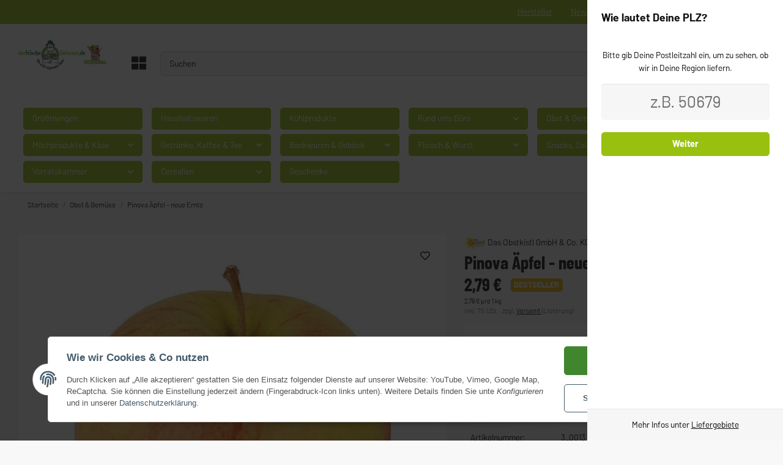

--- FILE ---
content_type: image/svg+xml
request_url: https://ingolstadt.derfrischelieferant.de/bilder/intern/shoplogo/dfl_regional.svg
body_size: 95145
content:
<?xml version="1.0" encoding="UTF-8" standalone="no"?>
<!DOCTYPE svg PUBLIC "-//W3C//DTD SVG 1.1//EN" "http://www.w3.org/Graphics/SVG/1.1/DTD/svg11.dtd">
<svg width="100%" height="100%" viewBox="0 0 300 100" version="1.1" xmlns="http://www.w3.org/2000/svg" xmlns:xlink="http://www.w3.org/1999/xlink" xml:space="preserve" xmlns:serif="http://www.serif.com/" style="fill-rule:evenodd;clip-rule:evenodd;stroke-linejoin:round;stroke-miterlimit:2;">
    <g transform="matrix(1.029,0,0,1.029,0,-2.89972)">
        <g transform="matrix(0.910443,0,0,0.910443,0,-0.82213)">
            <path d="M66.308,70.176C66.434,70.554 66.662,70.819 66.974,70.963C67.282,71.093 67.613,71.107 67.962,70.99C68.381,70.85 68.67,70.645 68.819,70.393C68.967,70.142 68.972,69.783 68.822,69.336C68.696,68.959 68.468,68.693 68.156,68.549C67.83,68.41 67.485,68.401 67.136,68.517C66.716,68.657 66.442,68.858 66.293,69.11C66.144,69.361 66.154,69.715 66.308,70.176Z" style="fill:rgb(35,31,32);fill-rule:nonzero;"/>
        </g>
        <g transform="matrix(0.910443,0,0,0.910443,0,-0.82213)">
            <path d="M65.735,76.695L66.606,78.384C67.058,79.261 67.795,79.693 68.796,79.674C69.797,79.655 71.168,79.197 72.936,78.285C74.036,77.718 74.839,77.188 75.347,76.694C75.842,76.207 76.119,75.716 76.159,75.248C76.193,74.766 76.054,74.208 75.737,73.593L75.089,72.336C75.014,72.192 74.941,72.114 74.875,72.081C74.808,72.049 74.729,72.057 74.638,72.104L65.735,76.695ZM67.859,77.439L74.327,74.104L74.462,74.366C74.556,74.549 74.565,74.727 74.508,74.906C74.438,75.091 74.236,75.311 73.89,75.572C73.544,75.833 72.982,76.157 72.235,76.542C71.188,77.082 70.369,77.454 69.772,77.679C69.176,77.904 68.749,78.008 68.505,77.985C68.248,77.968 68.088,77.884 68.001,77.714L67.859,77.439Z" style="fill:rgb(35,31,32);fill-rule:nonzero;"/>
        </g>
        <g transform="matrix(0.910443,0,0,0.910443,0,-0.82213)">
            <path d="M71.424,83.673C71.235,83.392 71.18,83.127 71.277,82.902C71.374,82.677 71.617,82.406 72.016,82.101C72.671,83.045 73.21,83.712 73.621,84.11C74.147,83.915 74.762,83.589 75.47,83.111C76.801,82.212 77.106,81.242 76.405,80.204C76.117,79.777 75.776,79.456 75.386,79.275C74.997,79.093 74.482,79.067 73.846,79.23C73.201,79.381 72.415,79.77 71.487,80.396C70.4,81.13 69.763,81.791 69.57,82.401C69.366,83.019 69.471,83.623 69.883,84.234C70.221,84.734 70.575,85.1 70.932,85.339C71.288,85.578 71.579,85.613 71.811,85.456C72.165,85.217 72.445,84.975 72.64,84.737C72.087,84.417 71.688,84.064 71.424,83.673ZM75.118,80.825C75.225,80.983 75.238,81.134 75.169,81.27C75.088,81.413 74.861,81.602 74.482,81.858C74.177,82.064 73.953,82.18 73.806,82.225C73.626,82.116 73.383,81.836 73.078,81.384C73.66,81.009 74.116,80.79 74.443,80.694C74.769,80.598 74.994,80.641 75.118,80.825Z" style="fill:rgb(35,31,32);fill-rule:nonzero;"/>
        </g>
        <g transform="matrix(0.910443,0,0,0.910443,0,-0.82213)">
            <path d="M72.367,87.408C72.668,87.771 72.903,88.054 73.094,88.26C73.275,88.454 73.39,88.569 73.452,88.575C73.503,88.59 73.578,88.566 73.657,88.5L77.835,85.045C77.957,85.077 78.069,85.119 78.178,85.181C78.287,85.243 78.364,85.313 78.43,85.392C78.562,85.551 78.641,85.715 78.688,85.887C78.992,85.768 79.268,85.616 79.517,85.409C79.721,85.239 79.821,85.06 79.827,84.883C79.821,84.715 79.697,84.473 79.452,84.179C79.009,83.646 78.397,83.255 77.633,83.028L72.367,87.408Z" style="fill:rgb(35,31,32);fill-rule:nonzero;"/>
        </g>
        <g transform="matrix(0.910443,0,0,0.910443,0,-0.82213)">
            <path d="M80.203,93.532C79.949,93.307 79.83,93.064 79.868,92.822C79.906,92.579 80.075,92.256 80.385,91.862C81.254,92.614 81.942,93.126 82.439,93.41C82.9,93.09 83.415,92.622 83.982,91.983C85.048,90.782 85.102,89.767 84.166,88.935C83.781,88.593 83.371,88.367 82.949,88.288C82.527,88.208 82.021,88.311 81.445,88.627C80.858,88.933 80.193,89.505 79.45,90.342C78.579,91.322 78.126,92.122 78.091,92.76C78.046,93.41 78.298,93.969 78.849,94.458C79.3,94.859 79.734,95.125 80.139,95.268C80.544,95.411 80.833,95.373 81.019,95.164C81.303,94.844 81.514,94.54 81.644,94.261C81.029,94.088 80.555,93.845 80.203,93.532ZM83.073,89.856C83.216,89.983 83.266,90.126 83.234,90.274C83.191,90.433 83.017,90.673 82.714,91.015C82.469,91.29 82.281,91.458 82.15,91.538C81.948,91.477 81.644,91.266 81.236,90.904C81.707,90.396 82.094,90.07 82.387,89.897C82.679,89.723 82.908,89.709 83.073,89.856Z" style="fill:rgb(35,31,32);fill-rule:nonzero;"/>
        </g>
        <g transform="matrix(0.910443,0,0,0.910443,0,-0.82213)">
            <path d="M83.606,98.225C83.99,98.499 84.345,98.661 84.682,98.721C84.999,98.784 85.23,98.714 85.375,98.51C85.504,98.33 85.63,98.077 85.764,97.737C85.634,97.717 85.488,97.667 85.318,97.601C85.149,97.534 85.008,97.452 84.876,97.358C84.661,97.204 84.535,97.024 84.505,96.839C84.462,96.646 84.514,96.394 84.655,96.096C84.786,95.81 85.028,95.421 85.37,94.941C85.96,94.114 86.437,93.622 86.79,93.458C87.143,93.293 87.441,93.306 87.705,93.495C87.825,93.58 87.948,93.686 88.066,93.825C88.172,93.955 88.267,94.076 88.349,94.189C88.595,94.021 88.802,93.807 88.974,93.567C89.11,93.376 89.126,93.151 89.023,92.915C88.92,92.679 88.714,92.46 88.414,92.246C88.019,91.964 87.608,91.779 87.197,91.721C86.774,91.654 86.291,91.799 85.745,92.133C85.199,92.467 84.603,93.074 83.962,93.973C83.38,94.789 82.995,95.455 82.828,95.969C82.639,96.486 82.617,96.923 82.758,97.258C82.899,97.594 83.175,97.917 83.606,98.225Z" style="fill:rgb(35,31,32);fill-rule:nonzero;"/>
        </g>
        <g transform="matrix(0.910443,0,0,0.910443,0,-0.82213)">
            <path d="M86.515,100.015C86.914,100.238 87.235,100.418 87.474,100.534C87.712,100.651 87.861,100.717 87.921,100.7C87.974,100.696 88.035,100.646 88.086,100.556L90.783,95.735C91.015,95.713 91.224,95.762 91.404,95.863C91.571,95.957 91.651,96.086 91.623,96.256C91.595,96.426 91.513,96.633 91.369,96.89L88.88,101.338C89.279,101.561 89.587,101.734 89.839,101.858C90.09,101.982 90.239,102.048 90.325,102.045C90.391,102.048 90.452,101.998 90.503,101.908L93.099,97.268C93.43,96.676 93.59,96.209 93.58,95.865C93.557,95.515 93.32,95.214 92.844,94.947C92.626,94.825 92.373,94.734 92.111,94.689C91.837,94.637 91.579,94.645 91.358,94.707L93.229,91.365C92.779,91.113 92.45,90.946 92.276,90.865C92.081,90.79 91.924,90.77 91.817,90.811C91.689,90.858 91.571,90.978 91.449,91.196L86.515,100.015Z" style="fill:rgb(35,31,32);fill-rule:nonzero;"/>
        </g>
        <g transform="matrix(0.910443,0,0,0.910443,0,-0.82213)">
            <path d="M94.027,103.965C94.854,104.316 95.364,104.245 95.571,103.757C95.646,103.581 95.723,103.325 95.781,102.998C95.486,103.016 95.232,102.973 95.002,102.875C94.852,102.812 94.794,102.723 94.805,102.584C94.81,102.458 94.866,102.289 94.958,102.072L96.529,98.37L97.342,98.716C97.437,98.756 97.53,98.763 97.594,98.726C97.658,98.689 97.717,98.587 97.8,98.43C97.877,98.286 98.003,97.988 98.182,97.567L97.07,97.096L98.105,94.655C97.631,94.453 97.305,94.315 97.123,94.254C96.928,94.187 96.775,94.17 96.665,94.203C96.554,94.237 96.468,94.328 96.399,94.491L95.564,96.457L95.049,96.238C94.941,96.192 94.861,96.191 94.798,96.228C94.734,96.265 94.661,96.362 94.578,96.519C94.496,96.676 94.375,96.96 94.196,97.381L95.024,97.732L93.441,101.461C93.251,101.908 93.142,102.278 93.095,102.578C93.048,102.878 93.097,103.139 93.237,103.375C93.377,103.61 93.633,103.799 94.027,103.965Z" style="fill:rgb(35,31,32);fill-rule:nonzero;"/>
        </g>
        <g transform="matrix(0.910443,0,0,0.910443,0,-0.82213)">
            <path d="M99.647,105.798C100.103,105.918 100.459,106.012 100.734,106.069C100.994,106.122 101.154,106.149 101.208,106.118C101.259,106.1 101.306,106.037 101.332,105.937L102.726,100.698C102.844,100.653 102.959,100.622 103.084,100.61C103.209,100.597 103.313,100.609 103.412,100.635C103.612,100.688 103.772,100.775 103.91,100.888C104.088,100.615 104.224,100.331 104.306,100.017C104.374,99.761 104.351,99.557 104.253,99.409C104.151,99.276 103.909,99.151 103.539,99.054C102.87,98.878 102.144,98.915 101.39,99.174L99.647,105.798Z" style="fill:rgb(35,31,32);fill-rule:nonzero;"/>
        </g>
        <g transform="matrix(0.910443,0,0,0.910443,0,-0.82213)">
            <path d="M106.576,105.844C106.241,105.789 106.011,105.647 105.913,105.422C105.816,105.197 105.786,104.833 105.838,104.334C106.974,104.506 107.829,104.572 108.401,104.546C108.62,104.029 108.805,103.358 108.943,102.515C109.203,100.931 108.707,100.043 107.471,99.84C106.962,99.757 106.495,99.785 106.096,99.943C105.696,100.102 105.324,100.459 105.006,101.033C104.673,101.606 104.416,102.444 104.235,103.549C104.023,104.843 104.066,105.76 104.378,106.319C104.687,106.892 105.199,107.23 105.926,107.349C106.522,107.447 107.03,107.441 107.449,107.345C107.867,107.25 108.092,107.063 108.138,106.787C108.207,106.365 108.223,105.995 108.183,105.689C107.571,105.873 107.041,105.92 106.576,105.844ZM107.038,101.202C107.227,101.233 107.346,101.328 107.398,101.47C107.446,101.628 107.428,101.923 107.354,102.374C107.294,102.737 107.225,102.98 107.157,103.118C106.954,103.174 106.583,103.158 106.045,103.07C106.172,102.389 106.326,101.907 106.48,101.603C106.634,101.3 106.82,101.167 107.038,101.202Z" style="fill:rgb(35,31,32);fill-rule:nonzero;"/>
        </g>
        <g transform="matrix(0.910443,0,0,0.910443,0,-0.82213)">
            <path d="M115.404,101.4C115.416,101.106 115.369,100.838 115.261,100.598L113.495,100.523C113.248,100.424 113.015,100.37 112.779,100.36C111.97,100.326 111.343,100.505 110.899,100.899C110.454,101.293 110.218,101.991 110.176,102.992C110.132,104.022 110.397,104.741 110.969,105.163C110.634,105.415 110.388,105.64 110.232,105.855C110.075,106.069 109.991,106.301 109.982,106.522C109.967,106.89 110.22,107.181 110.728,107.365C110.046,107.793 109.699,108.338 109.671,108.986C109.625,110.09 110.396,110.668 111.986,110.735C112.928,110.775 113.645,110.555 114.121,110.089C114.598,109.622 114.86,109.014 114.892,108.249C114.916,107.69 114.772,107.271 114.474,106.978C114.163,106.685 113.685,106.473 113.027,106.342L112.471,106.244C112.222,106.204 112.032,106.167 111.93,106.133C111.814,106.099 111.757,106.037 111.76,105.964C111.765,105.861 111.83,105.716 111.969,105.56C112.057,105.578 112.189,105.584 112.366,105.591C113.205,105.627 113.816,105.461 114.216,105.08C114.601,104.698 114.817,104.103 114.852,103.293C114.875,102.749 114.776,102.302 114.556,101.924C114.672,101.959 114.775,101.978 114.863,101.982C115.025,101.988 115.145,101.949 115.252,101.851C115.345,101.751 115.395,101.606 115.404,101.4ZM112.491,104.387C112.24,104.377 112.083,104.267 112.003,104.072C111.922,103.877 111.894,103.507 111.916,102.992C111.939,102.447 112.015,102.052 112.142,101.822C112.269,101.606 112.436,101.495 112.657,101.505C112.878,101.514 113.036,101.609 113.131,101.805C113.211,102 113.241,102.326 113.222,102.782C113.195,103.415 113.132,103.854 113.02,104.071C112.908,104.287 112.726,104.397 112.491,104.387ZM113.22,108.399C113.211,108.62 113.128,108.823 112.973,109.008C112.803,109.192 112.564,109.271 112.225,109.256C111.901,109.243 111.683,109.189 111.555,109.081C111.426,108.987 111.373,108.837 111.382,108.631C111.39,108.44 111.458,108.236 111.569,108.049C111.68,107.862 111.834,107.706 112.001,107.581C112.382,107.641 112.66,107.697 112.834,107.764C113.008,107.83 113.123,107.909 113.163,107.999C113.203,108.104 113.227,108.237 113.22,108.399Z" style="fill:rgb(35,31,32);fill-rule:nonzero;"/>
        </g>
        <g transform="matrix(0.910443,0,0,0.910443,0,-0.82213)">
            <path d="M116.688,107.883C117.144,107.859 117.512,107.84 117.791,107.811C118.069,107.782 118.23,107.759 118.272,107.712C118.315,107.681 118.341,107.606 118.335,107.503L117.972,100.441C117.457,100.468 117.09,100.501 116.885,100.527C116.68,100.567 116.536,100.633 116.452,100.726C116.369,100.834 116.334,100.998 116.346,101.248L116.688,107.883ZM117.069,99.809C117.348,99.795 117.563,99.666 117.699,99.438C117.834,99.209 117.893,98.911 117.872,98.514C117.852,98.117 117.779,97.84 117.667,97.684C117.556,97.527 117.346,97.464 117.052,97.48C116.758,97.495 116.543,97.609 116.406,97.823C116.255,98.037 116.196,98.32 116.214,98.673C116.236,99.1 116.325,99.405 116.467,99.575C116.608,99.744 116.804,99.823 117.069,99.809Z" style="fill:rgb(35,31,32);fill-rule:nonzero;"/>
        </g>
        <g transform="matrix(0.910443,0,0,0.910443,0,-0.82213)">
            <path d="M122.436,107.511C123.238,107.395 123.806,107.001 124.114,106.346C124.421,105.692 124.468,104.673 124.271,103.303C124.13,102.326 123.95,101.593 123.712,101.076C123.474,100.56 123.172,100.216 122.819,100.044C122.452,99.873 122,99.834 121.461,99.912C119.842,100.145 119.221,101.514 119.584,104.037C119.737,105.101 119.942,105.905 120.181,106.421C120.419,106.938 120.704,107.269 121.052,107.412C121.4,107.556 121.867,107.593 122.436,107.511ZM122.286,106.163C122.155,106.182 122.03,106.14 121.943,106.049C121.855,105.957 121.763,105.732 121.667,105.374C121.573,105.03 121.466,104.495 121.361,103.766C121.224,102.818 121.19,102.168 121.244,101.818C121.298,101.468 121.406,101.289 121.596,101.262C121.756,101.239 121.881,101.28 121.971,101.386C122.06,101.493 122.15,101.703 122.228,102.034C122.305,102.365 122.395,102.888 122.498,103.602C122.599,104.302 122.645,104.831 122.654,105.202C122.648,105.575 122.611,105.833 122.553,105.946C122.497,106.073 122.403,106.146 122.286,106.163Z" style="fill:rgb(35,31,32);fill-rule:nonzero;"/>
        </g>
        <g transform="matrix(0.910443,0,0,0.910443,0,-0.82213)">
            <path d="M126.724,106.615C127.165,106.495 127.506,106.403 127.758,106.319C128.01,106.236 128.163,106.179 128.208,106.121C128.243,106.081 128.252,106.003 128.225,105.903L126.751,100.457C126.891,100.297 127.061,100.19 127.274,100.132C127.459,100.082 127.606,100.119 127.712,100.228C127.803,100.34 127.905,100.603 128.009,100.987L129.34,105.906C129.781,105.787 130.151,105.687 130.417,105.6C130.683,105.512 130.836,105.456 130.881,105.398C130.916,105.358 130.925,105.279 130.898,105.18L129.509,100.046C129.321,99.35 129.037,98.923 128.651,98.737C128.265,98.552 127.705,98.566 126.965,98.766C126.624,98.859 126.252,99.005 125.838,99.224C125.424,99.443 125.099,99.653 124.888,99.832L126.724,106.615Z" style="fill:rgb(35,31,32);fill-rule:nonzero;"/>
        </g>
        <g transform="matrix(0.910443,0,0,0.910443,0,-0.82213)">
            <path d="M134.775,104.212C135.595,103.883 136.191,103.468 136.567,102.983C136.339,102.297 135.778,100.824 134.882,98.596L134.623,97.954C134.376,97.339 134.082,96.965 133.718,96.81C133.36,96.668 132.859,96.727 132.231,96.98C131.739,97.178 131.318,97.394 130.982,97.625C130.651,97.869 130.438,98.05 130.354,98.195C130.316,98.258 130.302,98.343 130.3,98.455C130.297,98.567 130.316,98.655 130.355,98.75C130.481,99.065 130.671,99.338 130.912,99.543C131.111,99.367 131.343,99.194 131.636,99.013C131.928,98.832 132.19,98.695 132.45,98.59C132.655,98.508 132.822,98.488 132.95,98.532C133.065,98.581 133.161,98.701 133.233,98.879L133.612,99.822C133.475,99.797 133.317,99.798 133.136,99.823C132.948,99.867 132.792,99.914 132.655,99.969C132.177,100.161 131.86,100.479 131.7,100.909C131.545,101.352 131.631,102 131.977,102.861C132.214,103.449 132.477,103.867 132.781,104.11C133.085,104.353 133.392,104.483 133.717,104.463C134.029,104.449 134.379,104.372 134.775,104.212ZM134.384,102.925C134.207,102.996 134.07,102.972 133.941,102.849C133.818,102.74 133.697,102.519 133.56,102.177C133.389,101.753 133.315,101.45 133.331,101.253C133.352,101.07 133.442,100.938 133.606,100.872C133.756,100.812 133.896,100.803 134.025,100.847C134.415,101.817 134.643,102.424 134.712,102.634C134.669,102.763 134.562,102.853 134.384,102.925Z" style="fill:rgb(35,31,32);fill-rule:nonzero;"/>
        </g>
        <g transform="matrix(0.910443,0,0,0.910443,0,-0.82213)">
            <path d="M138.411,102.443C138.818,102.236 139.146,102.068 139.375,101.935C139.605,101.802 139.743,101.715 139.762,101.655C139.788,101.609 139.781,101.53 139.734,101.438L134.954,92.053C134.494,92.287 134.186,92.461 134.022,92.561C133.851,92.681 133.747,92.8 133.708,92.919C133.676,93.051 133.71,93.215 133.824,93.438L138.411,102.443Z" style="fill:rgb(35,31,32);fill-rule:nonzero;"/>
        </g>
        <g transform="matrix(0.910443,0,0,0.910443,0,-0.82213)">
            <path d="M142.943,98.236C142.656,98.416 142.389,98.462 142.167,98.357C141.945,98.253 141.682,98.001 141.391,97.592C142.356,96.969 143.041,96.452 143.452,96.055C143.274,95.523 142.969,94.897 142.514,94.174C141.66,92.814 140.701,92.477 139.64,93.143C139.204,93.417 138.872,93.747 138.678,94.13C138.483,94.513 138.441,95.027 138.582,95.668C138.712,96.318 139.074,97.116 139.67,98.064C140.367,99.175 141.007,99.834 141.61,100.047C142.221,100.272 142.828,100.186 143.452,99.794C143.963,99.473 144.341,99.132 144.591,98.783C144.842,98.435 144.887,98.146 144.738,97.909C144.511,97.547 144.277,97.258 144.046,97.056C143.708,97.598 143.342,97.985 142.943,98.236ZM140.218,94.45C140.38,94.348 140.531,94.34 140.664,94.413C140.805,94.499 140.987,94.733 141.23,95.119C141.425,95.431 141.534,95.659 141.574,95.807C141.459,95.984 141.171,96.217 140.709,96.507C140.354,95.913 140.15,95.45 140.065,95.12C139.98,94.791 140.031,94.568 140.218,94.45Z" style="fill:rgb(35,31,32);fill-rule:nonzero;"/>
        </g>
        <g transform="matrix(0.910443,0,0,0.910443,0,-0.82213)">
            <path d="M150.334,94.665C151.072,94.009 151.413,93.351 151.358,92.691C151.303,92.03 150.998,91.376 150.43,90.737C150.137,90.407 149.828,90.148 149.496,89.951C149.162,89.775 148.721,89.634 148.174,89.529L145.914,89.114C145.574,89.042 145.317,88.975 145.135,88.88C144.952,88.786 144.782,88.661 144.636,88.496C144.469,88.309 144.419,88.097 144.485,87.861C144.551,87.625 144.732,87.385 145.008,87.141C145.195,86.974 145.413,86.82 145.639,86.698C145.875,86.587 146.046,86.513 146.161,86.51C146.163,86.134 146.056,85.815 145.841,85.573C145.655,85.363 145.408,85.307 145.089,85.413C144.769,85.52 144.335,85.807 143.795,86.287C143.168,86.844 142.82,87.429 142.743,88.03C142.676,88.641 142.873,89.196 143.333,89.713C143.567,89.977 143.836,90.192 144.15,90.367C144.463,90.542 144.873,90.67 145.399,90.774L147.585,91.216C147.997,91.303 148.325,91.406 148.548,91.502C148.761,91.609 148.961,91.767 149.127,91.954C149.372,92.229 149.501,92.508 149.507,92.759C149.513,93.01 149.373,93.273 149.075,93.537C148.888,93.703 148.672,93.837 148.426,93.937C148.18,94.037 147.947,94.086 147.728,94.084C147.768,94.305 147.829,94.507 147.922,94.7C148.013,94.914 148.119,95.077 148.236,95.209C148.422,95.418 148.69,95.476 149.07,95.394C149.44,95.322 149.861,95.086 150.334,94.665Z" style="fill:rgb(35,31,32);fill-rule:nonzero;"/>
        </g>
        <g transform="matrix(0.910443,0,0,0.910443,0,-0.82213)">
            <path d="M153.551,91.454C153.854,91.113 154.099,90.838 154.264,90.63C154.43,90.423 154.526,90.292 154.523,90.229C154.53,90.177 154.495,90.106 154.418,90.037L150.291,86.365C150.32,86.133 150.413,85.94 150.55,85.786C150.677,85.643 150.82,85.593 150.981,85.657C151.141,85.72 151.325,85.845 151.545,86.041L155.353,89.43C155.656,89.089 155.891,88.825 156.066,88.606C156.242,88.387 156.338,88.256 156.354,88.172C156.371,88.108 156.336,88.037 156.259,87.969L152.287,84.433C151.78,83.983 151.359,83.725 151.021,83.662C150.674,83.609 150.329,83.775 149.966,84.182C149.8,84.369 149.656,84.596 149.556,84.842C149.446,85.099 149.398,85.352 149.411,85.581L146.55,83.035C146.207,83.42 145.974,83.705 145.857,83.858C145.742,84.031 145.688,84.18 145.705,84.294C145.724,84.429 145.815,84.57 146.002,84.736L153.551,91.454Z" style="fill:rgb(35,31,32);fill-rule:nonzero;"/>
        </g>
        <g transform="matrix(0.910443,0,0,0.910443,0,-0.82213)">
            <path d="M159.22,84.693C159.68,84.026 159.777,83.341 159.505,82.671C159.234,82.001 158.518,81.274 157.379,80.488C156.566,79.927 155.906,79.561 155.365,79.385C154.825,79.209 154.367,79.198 154.001,79.339C153.627,79.492 153.291,79.798 152.982,80.246C152.053,81.592 152.636,82.978 154.733,84.426C155.619,85.036 156.348,85.432 156.888,85.608C157.429,85.784 157.866,85.799 158.208,85.641C158.549,85.483 158.894,85.166 159.22,84.693ZM158.129,83.887C158.054,83.996 157.939,84.06 157.812,84.062C157.685,84.064 157.458,83.979 157.13,83.806C156.813,83.642 156.348,83.356 155.742,82.938C154.954,82.394 154.454,81.978 154.233,81.7C154.013,81.423 153.955,81.222 154.064,81.064C154.156,80.931 154.271,80.867 154.41,80.874C154.549,80.88 154.764,80.957 155.06,81.125C155.355,81.293 155.8,81.582 156.394,81.992C156.976,82.394 157.396,82.719 157.674,82.965C157.944,83.222 158.108,83.425 158.151,83.544C158.206,83.672 158.196,83.79 158.129,83.887Z" style="fill:rgb(35,31,32);fill-rule:nonzero;"/>
        </g>
        <g transform="matrix(0.910443,0,0,0.910443,0,-0.82213)">
            <path d="M164.41,81.591C164.56,81.304 164.651,81.035 164.682,80.786L162.113,79.437C162.385,79.331 162.621,79.072 162.819,78.693C163.004,78.341 163.057,77.986 162.965,77.622C162.874,77.258 162.572,76.85 162.034,76.385C161.497,75.92 160.69,75.397 159.581,74.815C158.577,74.288 157.79,74.107 157.226,74.261C156.663,74.415 156.194,74.834 155.831,75.525C155.646,75.877 155.507,76.237 155.421,76.624C155.327,77.024 155.3,77.393 155.327,77.723L163.401,81.96C163.649,82.09 163.846,82.127 163.992,82.07C164.138,82.014 164.273,81.852 164.41,81.591ZM161.281,78.518C161.212,78.649 161.066,78.738 160.835,78.766L156.974,76.74C156.938,76.555 156.954,76.397 157.029,76.254C157.105,76.11 157.198,76.026 157.318,75.989C157.437,75.952 157.615,75.962 157.844,76.033C158.086,76.11 158.406,76.261 158.824,76.48C159.593,76.884 160.179,77.225 160.556,77.489C160.927,77.767 161.166,77.976 161.243,78.115C161.325,78.275 161.342,78.401 161.281,78.518Z" style="fill:rgb(35,31,32);fill-rule:nonzero;"/>
        </g>
        <g transform="matrix(0.910443,0,0,0.910443,0,-0.82213)">
            <path d="M163,70.496C163.129,70.119 163.108,69.77 162.947,69.466C162.782,69.176 162.527,68.964 162.179,68.845C161.76,68.702 161.407,68.69 161.136,68.8C160.864,68.91 160.643,69.192 160.491,69.638C160.362,70.014 160.383,70.364 160.544,70.668C160.718,70.977 160.987,71.193 161.335,71.312C161.753,71.455 162.093,71.462 162.364,71.353C162.635,71.243 162.843,70.956 163,70.496Z" style="fill:rgb(35,31,32);fill-rule:nonzero;"/>
        </g>
        <g transform="matrix(0.910443,0,0,0.910443,0,-0.82213)">
            <path d="M234.299,48.45C234.565,48.108 234.961,47.933 235.494,47.933C236.038,47.933 236.448,48.114 236.709,48.472C236.927,48.77 237.042,49.206 237.042,49.783L233.902,49.783C233.902,49.238 234.035,48.793 234.299,48.45ZM236.336,54.208C235.6,54.208 235.017,53.999 234.583,53.578C234.142,53.153 233.92,52.588 233.92,51.869L239.425,51.869C239.506,51.354 239.544,50.876 239.544,50.438C239.544,49.064 239.193,47.954 238.49,47.104C237.789,46.251 236.767,45.827 235.424,45.827C234.047,45.827 232.964,46.358 232.171,47.419C231.451,48.387 231.091,49.574 231.091,50.978C231.091,52.631 231.533,53.967 232.415,54.982C233.297,55.999 234.548,56.505 236.17,56.505C236.767,56.505 237.326,56.428 237.848,56.282C238.37,56.133 238.91,55.919 239.476,55.637L239.521,52.803C238.943,53.242 238.44,53.569 238.023,53.788C237.461,54.068 236.901,54.208 236.336,54.208ZM227.227,53.126C226.947,53.42 226.689,53.64 226.456,53.781C226.126,53.985 225.804,54.086 225.494,54.086C224.87,54.086 224.403,53.789 224.09,53.195C223.855,52.743 223.731,52.174 223.731,51.487C223.731,50.706 223.879,50.012 224.16,49.402C224.517,48.636 225.051,48.253 225.749,48.253C226.015,48.253 226.263,48.31 226.486,48.419C226.716,48.53 226.96,48.692 227.227,48.911L227.227,53.126ZM229.873,43.432C229.873,42.48 229.929,41.591 230.037,40.763L227.063,40.763C227.171,41.747 227.227,42.8 227.227,43.925L227.227,46.523C226.901,46.321 226.562,46.168 226.22,46.067C225.872,45.966 225.534,45.913 225.189,45.913C223.831,45.913 222.764,46.523 221.987,47.74C221.293,48.802 220.949,50.045 220.949,51.462C220.949,52.79 221.267,53.922 221.909,54.859C222.646,55.936 223.648,56.475 224.908,56.475C225.392,56.475 225.835,56.381 226.231,56.195C226.63,56.006 227.016,55.732 227.387,55.372L227.387,56.381L230.037,56.381C229.847,54.756 229.755,52.899 229.755,50.806C229.755,50.465 229.774,49.409 229.814,47.647C229.853,45.883 229.873,44.478 229.873,43.432ZM218.805,52.917C218.289,52.917 217.859,53.088 217.515,53.431C217.168,53.775 217.001,54.198 217.001,54.696C217.001,55.195 217.178,55.621 217.527,55.971C217.879,56.321 218.302,56.499 218.805,56.499C219.316,56.499 219.743,56.321 220.08,55.971C220.418,55.621 220.582,55.195 220.582,54.696C220.582,54.198 220.413,53.775 220.066,53.431C219.725,53.088 219.306,52.917 218.805,52.917Z" style="fill:rgb(16,121,59);fill-rule:nonzero;"/>
        </g>
        <g transform="matrix(0.910443,0,0,0.910443,0,-0.82213)">
            <path d="M215.148,54.055C214.936,54.134 214.711,54.172 214.477,54.172C214.011,54.172 213.693,53.962 213.522,53.538C213.412,53.276 213.357,52.869 213.357,52.324L213.357,48.32L213.522,48.32C213.798,48.32 214.116,48.337 214.47,48.364C214.82,48.395 215.146,48.428 215.442,48.459L215.442,45.977L213.334,45.977L213.334,45.766C213.334,45.532 213.338,45.118 213.346,44.526C213.351,43.934 213.412,43.37 213.522,42.839L210.571,44.292C210.679,44.822 210.736,45.384 210.736,45.977L209.611,45.977L209.611,48.459L210.662,48.364C210.662,48.395 210.645,48.816 210.603,49.617C210.565,50.421 210.545,51.097 210.545,51.643C210.545,53.08 210.736,54.181 211.11,54.946C211.59,55.944 212.452,56.446 213.684,56.446C214.433,56.446 215.16,56.288 215.861,55.975L215.861,53.705C215.6,53.86 215.359,53.977 215.148,54.055ZM177.285,49.714C177.285,49.17 177.417,48.724 177.68,48.38C177.947,48.036 178.346,47.865 178.873,47.865C179.424,47.865 179.826,48.043 180.09,48.403C180.314,48.7 180.422,49.138 180.422,49.714L177.285,49.714ZM182.927,50.369C182.927,48.996 182.573,47.885 181.874,47.036C181.171,46.183 180.15,45.757 178.808,45.757C177.436,45.757 176.348,46.288 175.552,47.349C174.835,48.318 174.476,49.505 174.476,50.909C174.476,52.564 174.916,53.896 175.799,54.913C176.68,55.926 177.931,56.438 179.554,56.438C180.15,56.438 180.706,56.36 181.231,56.212C181.755,56.062 182.294,55.849 182.859,55.568L182.903,52.734C182.326,53.173 181.827,53.501 181.404,53.716C180.845,54.001 180.281,54.141 179.719,54.141C178.986,54.141 178.4,53.927 177.962,53.507C177.523,53.087 177.306,52.516 177.306,51.798L182.812,51.798C182.89,51.284 182.927,50.806 182.927,50.369ZM187.613,46.332C187.313,46.502 187.018,46.744 186.738,47.059L186.738,46.145L184.093,46.145C184.185,47.018 184.234,47.901 184.234,48.791L184.234,54.057C184.234,54.871 184.185,55.667 184.093,56.446L187.063,56.446C186.956,55.635 186.9,54.752 186.9,53.8L186.9,49.142C187.166,48.908 187.423,48.727 187.672,48.601C187.922,48.478 188.186,48.416 188.47,48.416C188.656,48.416 188.845,48.45 189.031,48.519C189.214,48.592 189.409,48.689 189.596,48.812L189.596,46.262C189.266,46.138 188.947,46.073 188.632,46.073C188.258,46.073 187.917,46.158 187.613,46.332ZM169.258,42.452C168.842,43.279 168.629,44.531 168.629,46.199L167.458,46.199L167.458,48.682C167.588,48.666 167.762,48.646 167.997,48.623C168.232,48.598 168.439,48.588 168.629,48.588L168.629,53.855C168.629,54.809 168.574,55.691 168.467,56.5L171.41,56.5C171.322,55.844 171.267,55.26 171.253,54.747C171.235,54.233 171.229,53.545 171.229,52.684C171.229,52.201 171.235,51.499 171.253,50.581C171.267,49.658 171.276,48.975 171.276,48.54L171.393,48.54C172.175,48.54 172.96,48.588 173.757,48.682L173.757,46.199L171.276,46.199L171.276,45.52C171.276,44.77 171.345,44.217 171.485,43.857C171.702,43.295 172.133,43.013 172.775,43.013C173.005,43.013 173.236,43.055 173.464,43.132C173.689,43.213 173.936,43.319 174.201,43.459L174.201,41.048C173.641,40.846 173.044,40.744 172.423,40.744C170.893,40.744 169.839,41.313 169.258,42.452ZM204.935,45.925C204.467,45.925 204.017,46.015 203.587,46.193C203.16,46.375 202.747,46.618 202.363,46.932L202.363,46.089L199.667,46.089C199.873,47.947 199.973,49.693 199.973,51.333C199.973,53.128 199.873,54.813 199.667,56.392L202.643,56.392C202.567,55.721 202.514,55.193 202.49,54.81C202.464,54.428 202.453,53.752 202.453,52.783C202.453,52.178 202.456,51.572 202.464,50.97C202.474,50.369 202.479,49.764 202.479,49.155C202.836,48.875 203.117,48.686 203.317,48.592C203.647,48.437 203.975,48.359 204.303,48.359C204.991,48.359 205.506,48.657 205.847,49.247C206.132,49.733 206.269,50.35 206.269,51.097C206.269,52.335 205.979,53.578 205.39,54.837C204.806,56.091 204.037,57.095 203.088,57.846L205.145,59.598C206.365,58.318 207.291,56.999 207.935,55.64C208.667,54.096 209.033,52.536 209.033,50.957C209.033,49.569 208.706,48.414 208.051,47.491C207.301,46.448 206.262,45.925 204.935,45.925ZM195.57,53.383C195.213,53.713 194.909,53.923 194.663,54.016C194.41,54.112 194.156,54.156 193.886,54.156C193.543,54.156 193.26,54.06 193.055,53.865C192.844,53.669 192.739,53.408 192.739,53.08C192.739,52.646 192.91,52.324 193.247,52.12C193.578,51.916 193.973,51.816 194.425,51.816C194.848,51.816 195.23,51.871 195.57,51.98L195.57,53.383ZM198.148,52.917C198.148,52.433 198.154,51.946 198.16,51.452C198.17,50.96 198.17,50.473 198.17,49.99C198.17,48.476 197.883,47.406 197.304,46.785C196.725,46.158 195.69,45.845 194.193,45.845C193.69,45.845 193.184,45.889 192.666,45.974C192.154,46.062 191.601,46.175 191.009,46.314L191.009,48.775C191.524,48.568 192.023,48.406 192.504,48.281C192.989,48.156 193.445,48.092 193.864,48.092C194.425,48.092 194.851,48.207 195.146,48.433C195.429,48.658 195.57,49.053 195.57,49.614L195.57,49.897C195.073,49.756 194.559,49.684 194.028,49.684C192.012,49.684 191.964,50.015 191.208,50.668C190.452,51.325 190.07,52.199 190.07,53.292C190.07,54.214 190.363,54.98 190.952,55.599C191.533,56.215 192.281,56.525 193.184,56.525C193.666,56.525 194.116,56.423 194.53,56.232C194.943,56.033 195.339,55.765 195.716,55.422L195.716,56.336L198.338,56.336C198.241,55.743 198.188,55.213 198.17,54.744C198.154,54.275 198.148,53.666 198.148,52.917ZM157.255,46.089L154.284,46.089C154.314,46.464 154.349,46.882 154.377,47.341C154.41,47.801 154.428,48.194 154.428,48.522L154.428,54.117C154.428,54.885 154.377,55.64 154.284,56.392L157.255,56.392C157.151,55.58 157.094,54.697 157.094,53.745L157.094,48.476C157.094,47.602 157.151,46.807 157.255,46.089ZM152.776,40.829L149.799,40.829C149.895,41.704 149.94,42.566 149.94,43.427L149.94,54.057C149.94,54.856 149.895,55.65 149.799,56.446L152.776,56.446C152.663,55.635 152.611,54.752 152.611,53.8L152.611,43.239C152.611,42.381 152.663,41.579 152.776,40.829ZM161.1,49.771C161.1,49.225 161.231,48.779 161.498,48.435C161.762,48.092 162.161,47.921 162.69,47.921C163.235,47.921 163.644,48.101 163.91,48.459C164.127,48.756 164.239,49.192 164.239,49.771L161.1,49.771ZM166.741,50.424C166.741,49.051 166.39,47.939 165.688,47.089C164.986,46.239 163.962,45.813 162.62,45.813C161.245,45.813 160.16,46.344 159.366,47.404C158.651,48.375 158.288,49.56 158.288,50.964C158.288,52.62 158.733,53.953 159.611,54.969C160.493,55.983 161.744,56.489 163.369,56.489C163.962,56.489 164.522,56.415 165.038,56.265C165.565,56.119 166.104,55.905 166.671,55.622L166.716,52.79C166.141,53.228 165.643,53.553 165.217,53.773C164.656,54.055 164.095,54.198 163.534,54.198C162.801,54.198 162.215,53.985 161.772,53.564C161.34,53.142 161.121,52.571 161.121,51.853L166.623,51.853C166.703,51.339 166.741,50.864 166.741,50.424ZM159.231,39.622C157.49,39.484 153.443,39.584 154.412,43.665C154.45,43.833 154.573,43.964 154.73,44.02C155.355,44.242 156.995,44.611 157.67,42.839C158.2,41.454 158.838,40.567 159.329,40.103C159.623,39.824 159.696,39.661 159.231,39.622Z" style="fill:rgb(140,198,63);fill-rule:nonzero;"/>
        </g>
        <g transform="matrix(0.910443,0,0,0.910443,0,-0.82213)">
            <path d="M58.477,53.998C57.726,53.998 57.144,53.685 56.721,53.06C56.365,52.532 56.184,51.868 56.184,51.071C56.184,50.277 56.365,49.605 56.721,49.056C57.144,48.435 57.726,48.123 58.477,48.123C58.851,48.123 59.229,48.208 59.602,48.378C59.976,48.552 60.326,48.777 60.654,49.056L60.654,46.435C59.827,45.982 58.984,45.757 58.126,45.757C56.677,45.757 55.504,46.326 54.614,47.466C53.819,48.496 53.42,49.753 53.42,51.235C53.42,52.689 53.854,53.909 54.72,54.901C55.584,55.892 56.729,56.387 58.149,56.387C58.648,56.387 59.125,56.328 59.578,56.21C60.031,56.095 60.493,55.919 60.959,55.683L60.959,52.85C60.57,53.212 60.172,53.492 59.766,53.694C59.36,53.898 58.928,53.998 58.477,53.998ZM75.182,48.378C75.449,48.036 75.848,47.865 76.379,47.865C76.924,47.865 77.328,48.044 77.591,48.402C77.816,48.699 77.923,49.133 77.923,49.714L74.785,49.714C74.785,49.169 74.919,48.722 75.182,48.378ZM77.222,54.141C76.487,54.141 75.902,53.927 75.466,53.507C75.027,53.086 74.811,52.515 74.811,51.797L80.312,51.797C80.39,51.284 80.429,50.806 80.429,50.369C80.429,48.997 80.081,47.883 79.374,47.032C78.674,46.183 77.65,45.757 76.306,45.757C74.934,45.757 73.85,46.287 73.054,47.347C72.335,48.318 71.979,49.503 71.979,50.907C71.979,52.563 72.416,53.897 73.297,54.913C74.179,55.926 75.432,56.433 77.058,56.433C77.65,56.433 78.208,56.36 78.733,56.209C79.253,56.064 79.796,55.849 80.358,55.566L80.406,52.734C79.827,53.171 79.329,53.497 78.909,53.717C78.346,53.999 77.783,54.141 77.222,54.141ZM50.276,50.004C48.76,49.174 48.003,48.651 48.003,48.435C48.003,48.263 48.083,48.131 48.24,48.036C48.394,47.941 48.648,47.896 49.01,47.896C49.431,47.896 49.908,47.98 50.436,48.154C50.81,48.278 51.257,48.45 51.772,48.669L51.772,46.257C50.651,46.008 49.99,45.868 49.796,45.837C49.599,45.804 49.3,45.787 48.892,45.787C47.909,45.787 47.093,46.035 46.444,46.525C45.797,47.018 45.475,47.732 45.475,48.669C45.475,49.808 46.196,50.779 47.642,51.584C49.084,52.387 49.808,52.939 49.808,53.234C49.808,53.562 49.628,53.795 49.266,53.937C49.033,54.028 48.72,54.076 48.332,54.076C47.802,54.076 47.262,53.996 46.715,53.832C46.17,53.666 45.657,53.452 45.171,53.188L45.171,55.81C45.763,56.043 46.296,56.21 46.772,56.315C47.25,56.414 47.771,56.467 48.332,56.467C49.501,56.467 50.467,56.199 51.235,55.67C52.11,55.06 52.545,54.193 52.545,53.071C52.545,51.853 51.787,50.832 50.276,50.004ZM67.16,45.922C66.738,45.922 66.313,46.002 65.882,46.157C65.451,46.313 65.057,46.516 64.702,46.767L64.702,43.185C64.702,42.324 64.756,41.523 64.865,40.772L61.892,40.772C62.014,41.756 62.094,42.51 62.123,43.043C62.155,43.574 62.173,44.543 62.173,45.945C62.173,46.835 62.146,48.148 62.102,49.88C62.056,51.614 62.03,52.901 62.03,53.744C62.03,54.276 62.02,54.739 62.007,55.137C61.992,55.535 61.953,55.953 61.892,56.388L64.865,56.388C64.77,55.655 64.71,55.094 64.688,54.704C64.665,54.314 64.652,53.666 64.652,52.76C64.652,52.339 64.661,51.717 64.68,50.897C64.693,50.079 64.702,49.474 64.702,49.085C65.043,48.833 65.323,48.664 65.543,48.568C65.871,48.428 66.191,48.359 66.502,48.359C67.19,48.359 67.712,48.649 68.072,49.225C68.369,49.71 68.519,50.317 68.519,51.051C68.519,52.331 68.224,53.582 67.642,54.811C67.052,56.033 66.267,57.038 65.285,57.819L67.371,59.598C68.57,58.365 69.508,57.045 70.18,55.64C70.91,54.093 71.279,52.525 71.279,50.935C71.279,49.593 70.936,48.446 70.248,47.491C69.485,46.445 68.455,45.922 67.16,45.922ZM32.695,45.636C32.387,45.887 31.82,46.199 30.972,46.407C29.882,46.675 29.979,47.66 30.062,48.047L30.075,48.075C30.054,48.086 29.979,48.123 29.849,48.148L29.849,48.141C29.84,47.593 29.861,47.453 29.861,47.111L29.863,46.574L29.853,46.021L29.853,45.335C29.853,44.577 29.923,44.018 30.066,43.655C30.287,43.087 30.722,42.803 31.367,42.803C31.603,42.803 31.837,42.842 32.067,42.922C32.294,43 32.541,43.112 32.811,43.254L32.811,40.816C32.242,40.611 31.645,40.507 31.011,40.507C29.467,40.507 28.403,41.085 27.818,42.236C27.394,43.07 27.18,44.332 27.18,46.021L27.18,53.756C27.18,54.718 27.121,55.61 27.014,56.43L29.996,56.43C29.9,55.768 29.843,55.177 29.829,54.655C29.813,54.136 29.807,53.442 29.807,52.575C29.807,52.085 29.813,51.375 29.829,50.443C29.843,49.513 29.853,48.829 29.853,48.386L29.851,48.329L29.923,48.354C30.013,48.33 30.114,48.299 30.23,48.248L30.251,48.261C32.57,49.121 32.923,46.758 32.966,45.729C32.981,45.454 32.877,45.483 32.695,45.636ZM45.723,39.343C43.98,39.205 39.933,39.306 40.904,43.387C40.942,43.555 41.06,43.686 41.223,43.74C41.852,43.962 43.489,44.331 44.162,42.558C44.692,41.174 45.33,40.287 45.822,39.822C46.115,39.546 46.188,39.38 45.723,39.343ZM43.795,46.087L40.82,46.087C40.851,46.463 40.883,46.88 40.916,47.338C40.946,47.801 40.961,48.192 40.961,48.522L40.961,54.117C40.961,54.885 40.916,55.64 40.82,56.388L43.795,56.388C43.686,55.578 43.631,54.696 43.631,53.744L43.631,48.476C43.631,47.603 43.686,46.807 43.795,46.087ZM37.564,46.218C37.259,46.391 36.965,46.632 36.684,46.944L36.684,46.031L34.037,46.031C34.134,46.907 34.178,47.788 34.178,48.676L34.178,53.946C34.178,54.759 34.134,55.554 34.037,56.333L37.013,56.333C36.902,55.524 36.849,54.639 36.849,53.689L36.849,49.029C37.115,48.794 37.373,48.616 37.621,48.49C37.873,48.364 38.137,48.302 38.416,48.302C38.604,48.302 38.792,48.339 38.981,48.409C39.165,48.48 39.354,48.575 39.54,48.7L39.54,46.149C39.213,46.023 38.894,45.962 38.58,45.962C38.207,45.962 37.869,46.046 37.564,46.218Z" style="fill:rgb(16,121,59);fill-rule:nonzero;"/>
        </g>
        <g transform="matrix(0.910443,0,0,0.910443,0,-0.82213)">
            <path d="M12.95,49.726C12.95,49.181 13.081,48.736 13.348,48.393C13.613,48.051 14.01,47.876 14.541,47.876C15.086,47.876 15.495,48.058 15.76,48.416C15.977,48.713 16.087,49.15 16.087,49.726L12.95,49.726ZM18.596,50.382C18.596,49.008 18.243,47.898 17.539,47.048C16.837,46.194 15.815,45.77 14.473,45.77C13.099,45.77 12.013,46.3 11.217,47.363C10.498,48.329 10.139,49.517 10.139,50.922C10.139,52.576 10.579,53.911 11.464,54.925C12.344,55.942 13.598,56.447 15.221,56.447C15.815,56.447 16.372,56.372 16.896,56.227C17.417,56.075 17.962,55.864 18.524,55.58L18.569,52.747C17.992,53.186 17.493,53.513 17.071,53.731C16.509,54.012 15.945,54.151 15.385,54.151C14.651,54.151 14.065,53.942 13.627,53.52C13.191,53.097 12.973,52.532 12.973,51.811L18.477,51.811C18.555,51.297 18.596,50.82 18.596,50.382ZM25.942,46.157C24.964,45.958 22.867,45.741 22.431,47.39L22.403,46.116L19.755,46.116C19.852,46.987 19.901,47.87 19.901,48.761L19.901,54.028C19.901,54.84 19.852,55.637 19.755,56.417L22.732,56.417C22.62,55.606 22.567,54.725 22.567,53.772L22.461,48.799L22.524,48.722L22.555,48.74C22.959,48.94 24.028,49.327 24.629,48.191C25.1,47.303 25.603,46.757 25.971,46.489C26.19,46.326 26.253,46.22 25.942,46.157ZM6.277,53.068C5.993,53.365 5.735,53.583 5.501,53.723C5.174,53.927 4.853,54.028 4.543,54.028C3.917,54.028 3.449,53.733 3.14,53.138C2.902,52.686 2.788,52.118 2.788,51.429C2.788,50.65 2.928,49.954 3.207,49.346C3.569,48.58 4.096,48.197 4.8,48.197C5.064,48.197 5.312,48.252 5.538,48.361C5.763,48.473 6.013,48.634 6.277,48.854L6.277,53.068ZM8.921,43.376C8.921,42.423 8.975,41.533 9.083,40.707L6.112,40.707C6.219,41.689 6.277,42.742 6.277,43.867L6.277,46.465C5.948,46.264 5.612,46.111 5.266,46.008C4.923,45.908 4.582,45.856 4.238,45.856C2.881,45.856 1.81,46.465 1.03,47.683C0.344,48.745 0,49.988 0,51.405C0,52.734 0.318,53.865 0.959,54.801C1.691,55.879 2.692,56.417 3.956,56.417C4.441,56.417 4.884,56.322 5.28,56.138C5.678,55.949 6.063,55.675 6.438,55.316L6.438,56.322L9.083,56.322C8.897,54.698 8.801,52.843 8.801,50.75C8.801,50.407 8.825,49.355 8.861,47.589C8.9,45.827 8.921,44.421 8.921,43.376Z" style="fill:rgb(140,198,63);fill-rule:nonzero;"/>
        </g>
        <g transform="matrix(0.910443,0,0,0.910443,0,-0.82213)">
            <path d="M146.376,55.328C146.376,37.838 132.196,23.659 114.706,23.659C97.217,23.659 83.039,37.838 83.039,55.328C83.039,60.255 84.164,64.92 86.173,69.079L85.323,69.179L85.842,72.859L85.323,72.864L87.322,85.607L87.642,85.607L87.746,86.342L92.589,86.025L92.566,85.635L105.774,85.711C108.608,86.543 111.603,86.998 114.706,86.998C117.678,86.998 120.553,86.577 123.281,85.813L141.865,85.921L144.181,72.128L141.528,72.162C144.595,67.284 146.376,61.514 146.376,55.328Z" style="fill:white;fill-rule:nonzero;"/>
        </g>
        <g transform="matrix(0.218509,0,0,0.218512,71.7711,16.8869)">
            <clipPath id="_clip1">
                <path d="M273.413,297.996L57.058,297.996L54.041,296.308L53.095,297.996L32.487,297.996L31.037,296.963L30.3,297.996L25.2,297.996L28.1,294.729L14.154,282.342L1.004,297.15L1.004,276.363L5.221,272.859L1.004,267.788L1.004,152.721C2.737,152.15 4.525,151.4 6.362,150.475L6.562,138.675C4.454,140.267 2.604,141.504 1.004,142.404L1.004,134.771L6.171,134.771C6.496,132.634 6.658,130.642 6.658,128.821C6.658,123.105 5.208,118.463 2.262,114.918C1.867,114.438 1.446,113.993 1.004,113.576L1.004,1.004L298,1.004L298,89.073L295.696,89.073C296.096,92.718 296.283,96.31 296.283,99.897L296.283,144.188C296.283,147.517 296.096,150.825 295.696,154.142L298,154.142L298,263.572L289.833,256.305L277.629,270.013L298,288.142L298,296.654L276.917,272.93L262.513,285.73L273.413,297.996ZM57.228,275.759L112.261,276.076C124.069,279.542 136.548,281.438 149.477,281.438C161.86,281.438 173.839,279.684 185.206,276.501L262.638,276.951L272.288,219.481L261.234,219.623C274.013,199.299 281.434,175.258 281.434,149.483C281.434,76.61 222.351,17.533 149.477,17.533C76.607,17.533 17.533,76.61 17.533,149.483C17.533,170.012 22.221,189.449 30.591,206.778L27.05,207.194L29.212,222.527L27.05,222.548L35.379,275.642L36.712,275.642L37.145,278.705L57.324,277.384L57.228,275.759Z"/>
            </clipPath>
            <g clip-path="url(#_clip1)">
                <clipPath id="_clip2">
                    <rect x="1.004" y="1.004" width="296.996" height="296.992"/>
                </clipPath>
                <g clip-path="url(#_clip2)">
                    <g transform="matrix(4.4475,-0,-0,4.44743,-328.458,-64.3848)">
                        <use xlink:href="#_Image3" x="74.324" y="14.751" width="66.778px" height="66.778px" transform="matrix(0.99669,0,0,0.99669,0,0)"/>
                    </g>
                </g>
            </g>
        </g>
        <g transform="matrix(0.218658,0,0,0.218688,71.7711,75.2281)">
            <clipPath id="_clip4">
                <path d="M1.003,9.363L1.003,0.795L5.217,5.862L1.003,9.363Z"/>
            </clipPath>
            <g clip-path="url(#_clip4)">
                <clipPath id="_clip5">
                    <rect x="1.003" y="0.795" width="4.214" height="8.568"/>
                </clipPath>
                <g clip-path="url(#_clip5)">
                    <clipPath id="_clip6">
                        <rect x="1.003" y="0.795" width="4.214" height="8.568"/>
                    </clipPath>
                    <g clip-path="url(#_clip6)">
                        <g transform="matrix(4.44447,-0,-0,4.44385,-328.234,-331.111)">
                            <use xlink:href="#_Image7" x="78.134" y="77.477" width="0.948px" height="1.928px" transform="matrix(0.948087,0,0,0.964012,0,0)"/>
                        </g>
                    </g>
                </g>
            </g>
        </g>
        <g transform="matrix(0.910443,0,0,0.910443,0,-0.82213)">
            <clipPath id="_clip8">
                <path d="M79.072,85.78L79.072,83.722L80.084,84.939L79.072,85.78Z"/>
            </clipPath>
            <g clip-path="url(#_clip8)">
                <clipPath id="_clip9">
                    <rect x="78.832" y="83.532" width="1.418" height="2.4"/>
                </clipPath>
                <g clip-path="url(#_clip9)">
                    <path d="M72.367,87.408C72.668,87.771 72.903,88.054 73.094,88.26C73.275,88.454 73.39,88.569 73.452,88.575C73.503,88.59 73.578,88.566 73.657,88.5L77.835,85.045C77.957,85.077 78.069,85.119 78.178,85.181C78.287,85.243 78.364,85.313 78.43,85.392C78.562,85.551 78.641,85.715 78.688,85.887C78.992,85.768 79.268,85.616 79.517,85.409C79.721,85.239 79.821,85.06 79.827,84.883C79.821,84.715 79.697,84.473 79.452,84.179C79.009,83.646 78.397,83.255 77.633,83.028L72.367,87.408Z" style="fill:rgb(35,31,32);fill-rule:nonzero;"/>
                </g>
            </g>
        </g>
        <g transform="matrix(0.218538,0,0,0.218607,71.7711,78.2872)">
            <clipPath id="_clip10">
                <path d="M25.196,16.996L1.004,16.996L1.004,16.151L14.152,1.349L28.096,13.731L25.196,16.996Z"/>
            </clipPath>
            <g clip-path="url(#_clip10)">
                <clipPath id="_clip11">
                    <rect x="1.004" y="1.349" width="27.092" height="15.647"/>
                </clipPath>
                <g clip-path="url(#_clip11)">
                    <clipPath id="_clip12">
                        <rect x="1.004" y="1.349" width="27.092" height="15.647"/>
                    </clipPath>
                    <g clip-path="url(#_clip12)">
                        <g transform="matrix(4.44692,-0,-0,4.4455,-328.415,-345.227)">
                            <use xlink:href="#_Image13" x="85.115" y="88.599" width="6.092px" height="3.52px" transform="matrix(0.870327,0,0,0.87993,0,0)"/>
                        </g>
                    </g>
                </g>
            </g>
        </g>
        <g transform="matrix(0.910443,0,0,0.910443,0,-0.82213)">
            <clipPath id="_clip14">
                <path d="M84.879,90.972L79.072,90.972L79.072,90.769L82.228,87.215L85.575,90.188L84.879,90.972Z"/>
            </clipPath>
            <g clip-path="url(#_clip14)">
                <clipPath id="_clip15">
                    <path d="M78.832,86.903L78.832,91.154L85.75,91.154L85.75,88.904L85.5,88.904L85.5,88.654L85.25,88.654L85.25,88.404L85,88.404L85,88.154L84.75,88.154L84.75,87.904L84.5,87.904L84.5,87.404L84.25,87.404L84.25,87.154L84,87.154L84,86.904L78.832,86.904L78.832,86.903Z"/>
                </clipPath>
                <g clip-path="url(#_clip15)">
                    <path d="M80.203,93.532C79.949,93.307 79.83,93.064 79.868,92.822C79.906,92.579 80.075,92.256 80.385,91.862C81.254,92.614 81.942,93.126 82.439,93.41C82.9,93.09 83.415,92.622 83.982,91.983C85.048,90.782 85.102,89.767 84.166,88.935C83.781,88.593 83.371,88.367 82.949,88.288C82.527,88.208 82.021,88.311 81.445,88.627C80.858,88.933 80.193,89.505 79.45,90.342C78.579,91.322 78.126,92.122 78.091,92.76C78.046,93.41 78.298,93.969 78.849,94.458C79.3,94.859 79.734,95.125 80.139,95.268C80.544,95.411 80.833,95.373 81.019,95.164C81.303,94.844 81.514,94.54 81.644,94.261C81.029,94.088 80.555,93.845 80.203,93.532ZM83.073,89.856C83.216,89.983 83.266,90.126 83.234,90.274C83.191,90.433 83.017,90.673 82.714,91.015C82.469,91.29 82.281,91.458 82.15,91.538C81.948,91.477 81.644,91.266 81.236,90.904C81.707,90.396 82.094,90.07 82.387,89.897C82.679,89.723 82.908,89.709 83.073,89.856Z" style="fill:rgb(35,31,32);fill-rule:nonzero;"/>
                </g>
            </g>
        </g>
        <g transform="matrix(0.910443,0,0,0.910443,0,-0.82213)">
            <clipPath id="_clip16">
                <path d="M84.879,90.972L79.072,90.972L79.072,90.769L82.228,87.215L85.575,90.188L84.879,90.972Z"/>
            </clipPath>
            <g clip-path="url(#_clip16)">
                <clipPath id="_clip17">
                    <path d="M84,86.903L84,87.154L84.25,87.154L84.25,87.404L84.5,87.404L84.5,87.904L84.75,87.904L84.75,88.154L85,88.154L85,88.404L85.25,88.404L85.25,88.654L85.5,88.654L85.5,88.904L85.75,88.904L85.75,87.404L85.5,87.404L85.5,86.904L84,86.904L84,86.903Z"/>
                </clipPath>
                <g clip-path="url(#_clip17)">
                    <path d="M80.203,93.532C79.949,93.307 79.83,93.064 79.868,92.822C79.906,92.579 80.075,92.256 80.385,91.862C81.254,92.614 81.942,93.126 82.439,93.41C82.9,93.09 83.415,92.622 83.982,91.983C85.048,90.782 85.102,89.767 84.166,88.935C83.781,88.593 83.371,88.367 82.949,88.288C82.527,88.208 82.021,88.311 81.445,88.627C80.858,88.933 80.193,89.505 79.45,90.342C78.579,91.322 78.126,92.122 78.091,92.76C78.046,93.41 78.298,93.969 78.849,94.458C79.3,94.859 79.734,95.125 80.139,95.268C80.544,95.411 80.833,95.373 81.019,95.164C81.303,94.844 81.514,94.54 81.644,94.261C81.029,94.088 80.555,93.845 80.203,93.532ZM83.073,89.856C83.216,89.983 83.266,90.126 83.234,90.274C83.191,90.433 83.017,90.673 82.714,91.015C82.469,91.29 82.281,91.458 82.15,91.538C81.948,91.477 81.644,91.266 81.236,90.904C81.707,90.396 82.094,90.07 82.387,89.897C82.679,89.723 82.908,89.709 83.073,89.856Z" style="fill:rgb(38,35,36);fill-rule:nonzero;"/>
                </g>
            </g>
        </g>
        <g transform="matrix(0.218734,0,0,0.219113,78.1078,81.5648)">
            <clipPath id="_clip18">
                <path d="M3.484,1.999L1.299,1.999L2.035,0.968L3.484,1.999Z"/>
            </clipPath>
            <g clip-path="url(#_clip18)">
                <clipPath id="_clip19">
                    <rect x="1.299" y="0.968" width="2.185" height="1.03"/>
                </clipPath>
                <g clip-path="url(#_clip19)">
                    <clipPath id="_clip20">
                        <rect x="1.299" y="0.968" width="2.185" height="1.03"/>
                    </clipPath>
                    <g clip-path="url(#_clip20)">
                        <g transform="matrix(4.44294,-0,-0,4.43524,-357.091,-359.388)">
                            <use xlink:href="#_Image21" x="164.005" y="349.702" width="0.492px" height="0.232px" transform="matrix(0.491844,0,0,0.232336,0,0)"/>
                        </g>
                    </g>
                </g>
            </g>
        </g>
        <g transform="matrix(0.218658,0,0,0.218962,83.1335,81.3463)">
            <clipPath id="_clip22">
                <path d="M5.055,2.998L1.095,2.998L2.04,1.314L5.055,2.998Z"/>
            </clipPath>
            <g clip-path="url(#_clip22)">
                <clipPath id="_clip23">
                    <rect x="1.095" y="1.314" width="3.96" height="1.684"/>
                </clipPath>
                <g clip-path="url(#_clip23)">
                    <clipPath id="_clip24">
                        <rect x="1.095" y="1.314" width="3.96" height="1.684"/>
                    </clipPath>
                    <g clip-path="url(#_clip24)">
                        <g transform="matrix(4.44447,-0,-0,4.43831,-380.198,-358.64)">
                            <use xlink:href="#_Image21" x="96.292" y="213.75" width="0.891px" height="0.379px" transform="matrix(0.890942,0,0,0.379422,0,0)"/>
                        </g>
                    </g>
                </g>
            </g>
        </g>
        <g transform="matrix(0.910443,0,0,0.910443,0,-0.82213)">
            <clipPath id="_clip25">
                <path d="M92.525,90.972L91.574,90.972L91.801,90.567L92.525,90.972Z"/>
            </clipPath>
            <g clip-path="url(#_clip25)">
                <clipPath id="_clip26">
                    <rect x="91.312" y="90.252" width="1.438" height="0.902"/>
                </clipPath>
                <g clip-path="url(#_clip26)">
                    <path d="M86.515,100.015C86.914,100.238 87.235,100.418 87.474,100.534C87.712,100.651 87.861,100.717 87.921,100.7C87.974,100.696 88.035,100.646 88.086,100.556L90.783,95.735C91.015,95.713 91.224,95.762 91.404,95.863C91.571,95.957 91.651,96.086 91.623,96.256C91.595,96.426 91.513,96.633 91.369,96.89L88.88,101.338C89.279,101.561 89.587,101.734 89.839,101.858C90.09,101.982 90.239,102.048 90.325,102.045C90.391,102.048 90.452,101.998 90.503,101.908L93.099,97.268C93.43,96.676 93.59,96.209 93.58,95.865C93.557,95.515 93.32,95.214 92.844,94.947C92.626,94.825 92.373,94.734 92.111,94.689C91.837,94.637 91.579,94.645 91.358,94.707L93.229,91.365C92.779,91.113 92.45,90.946 92.276,90.865C92.081,90.79 91.924,90.77 91.817,90.811C91.689,90.858 91.571,90.978 91.449,91.196L86.515,100.015Z" style="fill:rgb(35,31,32);fill-rule:nonzero;"/>
                </g>
            </g>
        </g>
        <g transform="matrix(0.218531,0,0,0.218574,129.02,76.3206)">
            <clipPath id="_clip27">
                <path d="M36,25.996L11.415,25.996L0.517,13.733L14.919,0.937L36,24.655L36,25.996Z"/>
            </clipPath>
            <g clip-path="url(#_clip27)">
                <clipPath id="_clip28">
                    <rect x="0.517" y="0.937" width="35.484" height="25.059"/>
                </clipPath>
                <g clip-path="url(#_clip28)">
                    <clipPath id="_clip29">
                        <rect x="0.517" y="0.937" width="35.484" height="25.059"/>
                    </clipPath>
                    <g clip-path="url(#_clip29)">
                        <g transform="matrix(4.44706,-0,-0,4.44619,-590.396,-336.283)">
                            <use xlink:href="#_Image30" x="133.225" y="80.742" width="7.979px" height="5.636px" transform="matrix(0.997387,0,0,0.939342,0,0)"/>
                        </g>
                    </g>
                </g>
            </g>
        </g>
        <g transform="matrix(0.910443,0,0,0.910443,0,-0.82213)">
            <clipPath id="_clip31">
                <path d="M150.352,90.972L144.451,90.972L141.835,88.028L145.292,84.956L150.352,90.65L150.352,90.972Z"/>
            </clipPath>
            <g clip-path="url(#_clip31)">
                <clipPath id="_clip32">
                    <path d="M142.625,84.903L142.625,85.154L142.875,85.154L142.875,84.904L142.625,84.904L142.625,84.903ZM142.375,85.153L142.375,85.404L142.625,85.404L142.625,85.154L142.375,85.154L142.375,85.153ZM142.125,85.653L142.125,85.904L142.375,85.904L142.375,85.654L142.125,85.654L142.125,85.653ZM141.712,85.903L141.712,86.154L142.125,86.154L142.125,85.904L141.712,85.904L141.712,85.903Z"/>
                </clipPath>
                <g clip-path="url(#_clip32)">
                    <path d="M150.334,94.665C151.072,94.009 151.413,93.351 151.358,92.691C151.303,92.03 150.998,91.376 150.43,90.737C150.137,90.407 149.828,90.148 149.496,89.951C149.162,89.775 148.721,89.634 148.174,89.529L145.914,89.114C145.574,89.042 145.317,88.975 145.135,88.88C144.952,88.786 144.782,88.661 144.636,88.496C144.469,88.309 144.419,88.097 144.485,87.861C144.551,87.625 144.732,87.385 145.008,87.141C145.195,86.974 145.413,86.82 145.639,86.698C145.875,86.587 146.046,86.513 146.161,86.51C146.163,86.134 146.056,85.815 145.841,85.573C145.655,85.363 145.408,85.307 145.089,85.413C144.769,85.52 144.335,85.807 143.795,86.287C143.168,86.844 142.82,87.429 142.743,88.03C142.676,88.641 142.873,89.196 143.333,89.713C143.567,89.977 143.836,90.192 144.15,90.367C144.463,90.542 144.873,90.67 145.399,90.774L147.585,91.216C147.997,91.303 148.325,91.406 148.548,91.502C148.761,91.609 148.961,91.767 149.127,91.954C149.372,92.229 149.501,92.508 149.507,92.759C149.513,93.01 149.373,93.273 149.075,93.537C148.888,93.703 148.672,93.837 148.426,93.937C148.18,94.037 147.947,94.086 147.728,94.084C147.768,94.305 147.829,94.507 147.922,94.7C148.013,94.914 148.119,95.077 148.236,95.209C148.422,95.418 148.69,95.476 149.07,95.394C149.44,95.322 149.861,95.086 150.334,94.665Z" style="fill:rgb(140,142,145);fill-rule:nonzero;"/>
                </g>
            </g>
        </g>
        <g transform="matrix(0.910443,0,0,0.910443,0,-0.82213)">
            <clipPath id="_clip33">
                <path d="M150.352,90.972L144.451,90.972L141.835,88.028L145.292,84.956L150.352,90.65L150.352,90.972Z"/>
            </clipPath>
            <g clip-path="url(#_clip33)">
                <clipPath id="_clip34">
                    <path d="M142.875,84.903L142.875,85.154L143.125,85.154L143.125,84.904L142.875,84.904L142.875,84.903ZM142.625,85.153L142.625,85.654L142.875,85.654L142.875,85.154L142.625,85.154L142.625,85.153ZM142.375,85.653L142.375,85.904L142.625,85.904L142.625,85.654L142.375,85.654L142.375,85.653ZM141.875,86.153L141.875,86.404L142.125,86.404L142.125,86.154L141.875,86.154L141.875,86.153Z"/>
                </clipPath>
                <g clip-path="url(#_clip34)">
                    <path d="M150.334,94.665C151.072,94.009 151.413,93.351 151.358,92.691C151.303,92.03 150.998,91.376 150.43,90.737C150.137,90.407 149.828,90.148 149.496,89.951C149.162,89.775 148.721,89.634 148.174,89.529L145.914,89.114C145.574,89.042 145.317,88.975 145.135,88.88C144.952,88.786 144.782,88.661 144.636,88.496C144.469,88.309 144.419,88.097 144.485,87.861C144.551,87.625 144.732,87.385 145.008,87.141C145.195,86.974 145.413,86.82 145.639,86.698C145.875,86.587 146.046,86.513 146.161,86.51C146.163,86.134 146.056,85.815 145.841,85.573C145.655,85.363 145.408,85.307 145.089,85.413C144.769,85.52 144.335,85.807 143.795,86.287C143.168,86.844 142.82,87.429 142.743,88.03C142.676,88.641 142.873,89.196 143.333,89.713C143.567,89.977 143.836,90.192 144.15,90.367C144.463,90.542 144.873,90.67 145.399,90.774L147.585,91.216C147.997,91.303 148.325,91.406 148.548,91.502C148.761,91.609 148.961,91.767 149.127,91.954C149.372,92.229 149.501,92.508 149.507,92.759C149.513,93.01 149.373,93.273 149.075,93.537C148.888,93.703 148.672,93.837 148.426,93.937C148.18,94.037 147.947,94.086 147.728,94.084C147.768,94.305 147.829,94.507 147.922,94.7C148.013,94.914 148.119,95.077 148.236,95.209C148.422,95.418 148.69,95.476 149.07,95.394C149.44,95.322 149.861,95.086 150.334,94.665Z" style="fill:rgb(125,127,130);fill-rule:nonzero;"/>
                </g>
            </g>
        </g>
        <g transform="matrix(0.910443,0,0,0.910443,0,-0.82213)">
            <clipPath id="_clip35">
                <path d="M150.352,90.972L144.451,90.972L141.835,88.028L145.292,84.956L150.352,90.65L150.352,90.972Z"/>
            </clipPath>
            <g clip-path="url(#_clip35)">
                <clipPath id="_clip36">
                    <path d="M143.125,84.903L143.125,85.154L143.375,85.154L143.375,84.904L143.125,84.904L143.125,84.903ZM142.875,85.153L142.875,85.404L143.125,85.404L143.125,85.154L142.875,85.154L142.875,85.153ZM142.625,85.653L142.625,85.904L142.875,85.904L142.875,85.654L142.625,85.654L142.625,85.653ZM142.375,85.903L142.375,86.154L142.625,86.154L142.625,85.904L142.375,85.904L142.375,85.903ZM142.125,86.153L142.125,86.404L142.375,86.404L142.375,86.154L142.125,86.154L142.125,86.153ZM141.712,86.403L141.712,86.654L142.125,86.654L142.125,86.404L141.712,86.404L141.712,86.403Z"/>
                </clipPath>
                <g clip-path="url(#_clip36)">
                    <path d="M150.334,94.665C151.072,94.009 151.413,93.351 151.358,92.691C151.303,92.03 150.998,91.376 150.43,90.737C150.137,90.407 149.828,90.148 149.496,89.951C149.162,89.775 148.721,89.634 148.174,89.529L145.914,89.114C145.574,89.042 145.317,88.975 145.135,88.88C144.952,88.786 144.782,88.661 144.636,88.496C144.469,88.309 144.419,88.097 144.485,87.861C144.551,87.625 144.732,87.385 145.008,87.141C145.195,86.974 145.413,86.82 145.639,86.698C145.875,86.587 146.046,86.513 146.161,86.51C146.163,86.134 146.056,85.815 145.841,85.573C145.655,85.363 145.408,85.307 145.089,85.413C144.769,85.52 144.335,85.807 143.795,86.287C143.168,86.844 142.82,87.429 142.743,88.03C142.676,88.641 142.873,89.196 143.333,89.713C143.567,89.977 143.836,90.192 144.15,90.367C144.463,90.542 144.873,90.67 145.399,90.774L147.585,91.216C147.997,91.303 148.325,91.406 148.548,91.502C148.761,91.609 148.961,91.767 149.127,91.954C149.372,92.229 149.501,92.508 149.507,92.759C149.513,93.01 149.373,93.273 149.075,93.537C148.888,93.703 148.672,93.837 148.426,93.937C148.18,94.037 147.947,94.086 147.728,94.084C147.768,94.305 147.829,94.507 147.922,94.7C148.013,94.914 148.119,95.077 148.236,95.209C148.422,95.418 148.69,95.476 149.07,95.394C149.44,95.322 149.861,95.086 150.334,94.665Z" style="fill:rgb(115,116,119);fill-rule:nonzero;"/>
                </g>
            </g>
        </g>
        <g transform="matrix(0.910443,0,0,0.910443,0,-0.82213)">
            <clipPath id="_clip37">
                <path d="M150.352,90.972L144.451,90.972L141.835,88.028L145.292,84.956L150.352,90.65L150.352,90.972Z"/>
            </clipPath>
            <g clip-path="url(#_clip37)">
                <clipPath id="_clip38">
                    <path d="M143.375,84.903L143.375,85.404L143.625,85.404L143.625,84.904L143.375,84.904L143.375,84.903ZM143.125,85.403L143.125,85.904L143.375,85.904L143.375,85.404L143.125,85.404L143.125,85.403ZM142.875,85.903L142.875,86.154L143.125,86.154L143.125,85.904L142.875,85.904L142.875,85.903ZM142.625,86.153L142.625,86.404L142.875,86.404L142.875,86.154L142.625,86.154L142.625,86.153ZM142.375,86.403L142.375,86.654L142.625,86.654L142.625,86.404L142.375,86.404L142.375,86.403ZM142.125,86.653L142.125,86.904L142.375,86.904L142.375,86.654L142.125,86.654L142.125,86.653ZM141.712,86.903L141.712,87.154L142.125,87.154L142.125,86.904L141.712,86.904L141.712,86.903Z"/>
                </clipPath>
                <g clip-path="url(#_clip38)">
                    <path d="M150.334,94.665C151.072,94.009 151.413,93.351 151.358,92.691C151.303,92.03 150.998,91.376 150.43,90.737C150.137,90.407 149.828,90.148 149.496,89.951C149.162,89.775 148.721,89.634 148.174,89.529L145.914,89.114C145.574,89.042 145.317,88.975 145.135,88.88C144.952,88.786 144.782,88.661 144.636,88.496C144.469,88.309 144.419,88.097 144.485,87.861C144.551,87.625 144.732,87.385 145.008,87.141C145.195,86.974 145.413,86.82 145.639,86.698C145.875,86.587 146.046,86.513 146.161,86.51C146.163,86.134 146.056,85.815 145.841,85.573C145.655,85.363 145.408,85.307 145.089,85.413C144.769,85.52 144.335,85.807 143.795,86.287C143.168,86.844 142.82,87.429 142.743,88.03C142.676,88.641 142.873,89.196 143.333,89.713C143.567,89.977 143.836,90.192 144.15,90.367C144.463,90.542 144.873,90.67 145.399,90.774L147.585,91.216C147.997,91.303 148.325,91.406 148.548,91.502C148.761,91.609 148.961,91.767 149.127,91.954C149.372,92.229 149.501,92.508 149.507,92.759C149.513,93.01 149.373,93.273 149.075,93.537C148.888,93.703 148.672,93.837 148.426,93.937C148.18,94.037 147.947,94.086 147.728,94.084C147.768,94.305 147.829,94.507 147.922,94.7C148.013,94.914 148.119,95.077 148.236,95.209C148.422,95.418 148.69,95.476 149.07,95.394C149.44,95.322 149.861,95.086 150.334,94.665Z" style="fill:rgb(96,97,99);fill-rule:nonzero;"/>
                </g>
            </g>
        </g>
        <g transform="matrix(0.910443,0,0,0.910443,0,-0.82213)">
            <clipPath id="_clip39">
                <path d="M150.352,90.972L144.451,90.972L141.835,88.028L145.292,84.956L150.352,90.65L150.352,90.972Z"/>
            </clipPath>
            <g clip-path="url(#_clip39)">
                <clipPath id="_clip40">
                    <path d="M143.625,84.903L143.625,85.404L143.875,85.404L143.875,84.904L143.625,84.904L143.625,84.903ZM143.375,85.403L143.375,85.904L143.625,85.904L143.625,85.404L143.375,85.404L143.375,85.403ZM143.125,85.903L143.125,86.154L143.375,86.154L143.375,85.904L143.125,85.904L143.125,85.903ZM142.875,86.153L142.875,86.404L142.625,86.404L142.625,86.654L142.375,86.654L142.375,86.904L142.875,86.904L142.875,86.654L143.125,86.654L143.125,86.154L142.875,86.154L142.875,86.153ZM142.125,86.903L142.125,87.154L142.375,87.154L142.375,86.904L142.125,86.904L142.125,86.903ZM141.712,87.153L141.712,87.404L142.125,87.404L142.125,87.154L141.712,87.154L141.712,87.153Z"/>
                </clipPath>
                <g clip-path="url(#_clip40)">
                    <path d="M150.334,94.665C151.072,94.009 151.413,93.351 151.358,92.691C151.303,92.03 150.998,91.376 150.43,90.737C150.137,90.407 149.828,90.148 149.496,89.951C149.162,89.775 148.721,89.634 148.174,89.529L145.914,89.114C145.574,89.042 145.317,88.975 145.135,88.88C144.952,88.786 144.782,88.661 144.636,88.496C144.469,88.309 144.419,88.097 144.485,87.861C144.551,87.625 144.732,87.385 145.008,87.141C145.195,86.974 145.413,86.82 145.639,86.698C145.875,86.587 146.046,86.513 146.161,86.51C146.163,86.134 146.056,85.815 145.841,85.573C145.655,85.363 145.408,85.307 145.089,85.413C144.769,85.52 144.335,85.807 143.795,86.287C143.168,86.844 142.82,87.429 142.743,88.03C142.676,88.641 142.873,89.196 143.333,89.713C143.567,89.977 143.836,90.192 144.15,90.367C144.463,90.542 144.873,90.67 145.399,90.774L147.585,91.216C147.997,91.303 148.325,91.406 148.548,91.502C148.761,91.609 148.961,91.767 149.127,91.954C149.372,92.229 149.501,92.508 149.507,92.759C149.513,93.01 149.373,93.273 149.075,93.537C148.888,93.703 148.672,93.837 148.426,93.937C148.18,94.037 147.947,94.086 147.728,94.084C147.768,94.305 147.829,94.507 147.922,94.7C148.013,94.914 148.119,95.077 148.236,95.209C148.422,95.418 148.69,95.476 149.07,95.394C149.44,95.322 149.861,95.086 150.334,94.665Z" style="fill:rgb(85,86,88);fill-rule:nonzero;"/>
                </g>
            </g>
        </g>
        <g transform="matrix(0.910443,0,0,0.910443,0,-0.82213)">
            <clipPath id="_clip41">
                <path d="M150.352,90.972L144.451,90.972L141.835,88.028L145.292,84.956L150.352,90.65L150.352,90.972Z"/>
            </clipPath>
            <g clip-path="url(#_clip41)">
                <clipPath id="_clip42">
                    <path d="M143.875,84.903L143.875,85.404L143.625,85.404L143.625,85.904L143.375,85.904L143.375,86.154L143.125,86.154L143.125,86.654L143.375,86.654L143.375,86.404L143.625,86.404L143.625,86.154L143.875,86.154L143.875,85.654L144.125,85.654L144.125,84.904L143.875,84.904L143.875,84.903ZM142.875,86.653L142.875,86.904L143.125,86.904L143.125,86.654L142.875,86.654L142.875,86.653ZM142.375,86.903L142.375,87.154L142.125,87.154L142.125,87.404L141.711,87.404L141.711,87.654L142.375,87.654L142.375,87.404L142.625,87.404L142.625,87.154L142.875,87.154L142.875,86.904L142.375,86.904L142.375,86.903Z"/>
                </clipPath>
                <g clip-path="url(#_clip42)">
                    <path d="M150.334,94.665C151.072,94.009 151.413,93.351 151.358,92.691C151.303,92.03 150.998,91.376 150.43,90.737C150.137,90.407 149.828,90.148 149.496,89.951C149.162,89.775 148.721,89.634 148.174,89.529L145.914,89.114C145.574,89.042 145.317,88.975 145.135,88.88C144.952,88.786 144.782,88.661 144.636,88.496C144.469,88.309 144.419,88.097 144.485,87.861C144.551,87.625 144.732,87.385 145.008,87.141C145.195,86.974 145.413,86.82 145.639,86.698C145.875,86.587 146.046,86.513 146.161,86.51C146.163,86.134 146.056,85.815 145.841,85.573C145.655,85.363 145.408,85.307 145.089,85.413C144.769,85.52 144.335,85.807 143.795,86.287C143.168,86.844 142.82,87.429 142.743,88.03C142.676,88.641 142.873,89.196 143.333,89.713C143.567,89.977 143.836,90.192 144.15,90.367C144.463,90.542 144.873,90.67 145.399,90.774L147.585,91.216C147.997,91.303 148.325,91.406 148.548,91.502C148.761,91.609 148.961,91.767 149.127,91.954C149.372,92.229 149.501,92.508 149.507,92.759C149.513,93.01 149.373,93.273 149.075,93.537C148.888,93.703 148.672,93.837 148.426,93.937C148.18,94.037 147.947,94.086 147.728,94.084C147.768,94.305 147.829,94.507 147.922,94.7C148.013,94.914 148.119,95.077 148.236,95.209C148.422,95.418 148.69,95.476 149.07,95.394C149.44,95.322 149.861,95.086 150.334,94.665Z" style="fill:rgb(74,75,76);fill-rule:nonzero;"/>
                </g>
            </g>
        </g>
        <g transform="matrix(0.910443,0,0,0.910443,0,-0.82213)">
            <clipPath id="_clip43">
                <path d="M150.352,90.972L144.451,90.972L141.835,88.028L145.292,84.956L150.352,90.65L150.352,90.972Z"/>
            </clipPath>
            <g clip-path="url(#_clip43)">
                <clipPath id="_clip44">
                    <path d="M144.125,84.903L144.125,85.654L143.875,85.654L143.875,86.154L143.625,86.154L143.625,86.404L143.375,86.404L143.375,86.654L143.125,86.654L143.125,86.904L142.875,86.904L142.875,87.154L142.625,87.154L142.625,87.404L142.375,87.404L142.375,87.654L141.711,87.654L141.711,88.154L142.375,88.154L142.375,87.904L142.875,87.904L142.875,87.654L143.125,87.654L143.125,87.404L143.375,87.404L143.375,87.154L143.625,87.154L143.625,86.904L143.875,86.904L143.875,86.654L144.125,86.654L144.125,86.154L144.375,86.154L144.375,85.404L144.625,85.404L144.625,84.904L144.125,84.904L144.125,84.903Z"/>
                </clipPath>
                <g clip-path="url(#_clip44)">
                    <path d="M150.334,94.665C151.072,94.009 151.413,93.351 151.358,92.691C151.303,92.03 150.998,91.376 150.43,90.737C150.137,90.407 149.828,90.148 149.496,89.951C149.162,89.775 148.721,89.634 148.174,89.529L145.914,89.114C145.574,89.042 145.317,88.975 145.135,88.88C144.952,88.786 144.782,88.661 144.636,88.496C144.469,88.309 144.419,88.097 144.485,87.861C144.551,87.625 144.732,87.385 145.008,87.141C145.195,86.974 145.413,86.82 145.639,86.698C145.875,86.587 146.046,86.513 146.161,86.51C146.163,86.134 146.056,85.815 145.841,85.573C145.655,85.363 145.408,85.307 145.089,85.413C144.769,85.52 144.335,85.807 143.795,86.287C143.168,86.844 142.82,87.429 142.743,88.03C142.676,88.641 142.873,89.196 143.333,89.713C143.567,89.977 143.836,90.192 144.15,90.367C144.463,90.542 144.873,90.67 145.399,90.774L147.585,91.216C147.997,91.303 148.325,91.406 148.548,91.502C148.761,91.609 148.961,91.767 149.127,91.954C149.372,92.229 149.501,92.508 149.507,92.759C149.513,93.01 149.373,93.273 149.075,93.537C148.888,93.703 148.672,93.837 148.426,93.937C148.18,94.037 147.947,94.086 147.728,94.084C147.768,94.305 147.829,94.507 147.922,94.7C148.013,94.914 148.119,95.077 148.236,95.209C148.422,95.418 148.69,95.476 149.07,95.394C149.44,95.322 149.861,95.086 150.334,94.665Z" style="fill:rgb(58,57,59);fill-rule:nonzero;"/>
                </g>
            </g>
        </g>
        <g transform="matrix(0.910443,0,0,0.910443,0,-0.82213)">
            <clipPath id="_clip45">
                <path d="M150.352,90.972L144.451,90.972L141.835,88.028L145.292,84.956L150.352,90.65L150.352,90.972Z"/>
            </clipPath>
            <g clip-path="url(#_clip45)">
                <clipPath id="_clip46">
                    <path d="M144.625,84.903L144.625,85.404L144.375,85.404L144.375,86.154L144.125,86.154L144.125,86.654L143.875,86.654L143.875,86.904L143.625,86.904L143.625,87.154L143.375,87.154L143.375,87.404L143.125,87.404L143.125,87.654L142.875,87.654L142.875,87.904L142.375,87.904L142.375,88.154L141.711,88.154L141.711,89.404L142.125,89.404L142.125,89.154L142.875,89.154L142.875,88.904L143.375,88.904L143.375,88.654L143.625,88.654L143.625,88.404L144.125,88.404L144.125,88.154L144.375,88.154L144.375,87.904L144.625,87.904L144.625,87.404L144.875,87.404L144.875,87.154L145.125,87.154L145.125,86.654L145.375,86.654L145.375,85.904L145.625,85.904L145.625,85.154L145.875,85.154L145.875,84.904L144.625,84.904L144.625,84.903Z"/>
                </clipPath>
                <g clip-path="url(#_clip46)">
                    <path d="M150.334,94.665C151.072,94.009 151.413,93.351 151.358,92.691C151.303,92.03 150.998,91.376 150.43,90.737C150.137,90.407 149.828,90.148 149.496,89.951C149.162,89.775 148.721,89.634 148.174,89.529L145.914,89.114C145.574,89.042 145.317,88.975 145.135,88.88C144.952,88.786 144.782,88.661 144.636,88.496C144.469,88.309 144.419,88.097 144.485,87.861C144.551,87.625 144.732,87.385 145.008,87.141C145.195,86.974 145.413,86.82 145.639,86.698C145.875,86.587 146.046,86.513 146.161,86.51C146.163,86.134 146.056,85.815 145.841,85.573C145.655,85.363 145.408,85.307 145.089,85.413C144.769,85.52 144.335,85.807 143.795,86.287C143.168,86.844 142.82,87.429 142.743,88.03C142.676,88.641 142.873,89.196 143.333,89.713C143.567,89.977 143.836,90.192 144.15,90.367C144.463,90.542 144.873,90.67 145.399,90.774L147.585,91.216C147.997,91.303 148.325,91.406 148.548,91.502C148.761,91.609 148.961,91.767 149.127,91.954C149.372,92.229 149.501,92.508 149.507,92.759C149.513,93.01 149.373,93.273 149.075,93.537C148.888,93.703 148.672,93.837 148.426,93.937C148.18,94.037 147.947,94.086 147.728,94.084C147.768,94.305 147.829,94.507 147.922,94.7C148.013,94.914 148.119,95.077 148.236,95.209C148.422,95.418 148.69,95.476 149.07,95.394C149.44,95.322 149.861,95.086 150.334,94.665Z" style="fill:rgb(40,36,37);fill-rule:nonzero;"/>
                </g>
            </g>
        </g>
        <g transform="matrix(0.910443,0,0,0.910443,0,-0.82213)">
            <clipPath id="_clip47">
                <path d="M150.352,90.972L144.451,90.972L141.835,88.028L145.292,84.956L150.352,90.65L150.352,90.972Z"/>
            </clipPath>
            <g clip-path="url(#_clip47)">
                <clipPath id="_clip48">
                    <path d="M145.875,84.903L145.875,85.154L145.625,85.154L145.625,85.904L145.375,85.904L145.375,86.654L145.125,86.654L145.125,87.154L144.875,87.154L144.875,87.404L144.625,87.404L144.625,87.904L144.375,87.904L144.375,88.154L144.125,88.154L144.125,88.404L143.625,88.404L143.625,88.654L143.375,88.654L143.375,88.904L142.875,88.904L142.875,89.154L142.125,89.154L142.125,89.404L141.711,89.404L141.711,91.154L150.591,91.154L150.591,84.904L145.875,84.904L145.875,84.903Z"/>
                </clipPath>
                <g clip-path="url(#_clip48)">
                    <path d="M150.334,94.665C151.072,94.009 151.413,93.351 151.358,92.691C151.303,92.03 150.998,91.376 150.43,90.737C150.137,90.407 149.828,90.148 149.496,89.951C149.162,89.775 148.721,89.634 148.174,89.529L145.914,89.114C145.574,89.042 145.317,88.975 145.135,88.88C144.952,88.786 144.782,88.661 144.636,88.496C144.469,88.309 144.419,88.097 144.485,87.861C144.551,87.625 144.732,87.385 145.008,87.141C145.195,86.974 145.413,86.82 145.639,86.698C145.875,86.587 146.046,86.513 146.161,86.51C146.163,86.134 146.056,85.815 145.841,85.573C145.655,85.363 145.408,85.307 145.089,85.413C144.769,85.52 144.335,85.807 143.795,86.287C143.168,86.844 142.82,87.429 142.743,88.03C142.676,88.641 142.873,89.196 143.333,89.713C143.567,89.977 143.836,90.192 144.15,90.367C144.463,90.542 144.873,90.67 145.399,90.774L147.585,91.216C147.997,91.303 148.325,91.406 148.548,91.502C148.761,91.609 148.961,91.767 149.127,91.954C149.372,92.229 149.501,92.508 149.507,92.759C149.513,93.01 149.373,93.273 149.075,93.537C148.888,93.703 148.672,93.837 148.426,93.937C148.18,94.037 147.947,94.086 147.728,94.084C147.768,94.305 147.829,94.507 147.922,94.7C148.013,94.914 148.119,95.077 148.236,95.209C148.422,95.418 148.69,95.476 149.07,95.394C149.44,95.322 149.861,95.086 150.334,94.665Z" style="fill:rgb(35,31,32);fill-rule:nonzero;"/>
                </g>
            </g>
        </g>
        <g transform="matrix(0.910443,0,0,0.910443,0,-0.82213)">
            <clipPath id="_clip49">
                <path d="M150.352,90.972L144.451,90.972L141.835,88.028L145.292,84.956L150.352,90.65L150.352,90.972Z"/>
            </clipPath>
            <g clip-path="url(#_clip49)">
                <clipPath id="_clip50">
                    <path d="M143.125,85.153L143.125,85.404L143.375,85.404L143.375,85.154L143.125,85.154L143.125,85.153ZM142.875,85.403L142.875,85.904L143.125,85.904L143.125,85.404L142.875,85.404L142.875,85.403ZM142.625,85.903L142.625,86.154L142.875,86.154L142.875,85.904L142.625,85.904L142.625,85.903ZM142.375,86.153L142.375,86.404L142.625,86.404L142.625,86.154L142.375,86.154L142.375,86.153ZM142.125,86.403L142.125,86.654L142.375,86.654L142.375,86.404L142.125,86.404L142.125,86.403ZM141.712,86.653L141.712,86.904L142.125,86.904L142.125,86.654L141.712,86.654L141.712,86.653Z"/>
                </clipPath>
                <g clip-path="url(#_clip50)">
                    <path d="M150.334,94.665C151.072,94.009 151.413,93.351 151.358,92.691C151.303,92.03 150.998,91.376 150.43,90.737C150.137,90.407 149.828,90.148 149.496,89.951C149.162,89.775 148.721,89.634 148.174,89.529L145.914,89.114C145.574,89.042 145.317,88.975 145.135,88.88C144.952,88.786 144.782,88.661 144.636,88.496C144.469,88.309 144.419,88.097 144.485,87.861C144.551,87.625 144.732,87.385 145.008,87.141C145.195,86.974 145.413,86.82 145.639,86.698C145.875,86.587 146.046,86.513 146.161,86.51C146.163,86.134 146.056,85.815 145.841,85.573C145.655,85.363 145.408,85.307 145.089,85.413C144.769,85.52 144.335,85.807 143.795,86.287C143.168,86.844 142.82,87.429 142.743,88.03C142.676,88.641 142.873,89.196 143.333,89.713C143.567,89.977 143.836,90.192 144.15,90.367C144.463,90.542 144.873,90.67 145.399,90.774L147.585,91.216C147.997,91.303 148.325,91.406 148.548,91.502C148.761,91.609 148.961,91.767 149.127,91.954C149.372,92.229 149.501,92.508 149.507,92.759C149.513,93.01 149.373,93.273 149.075,93.537C148.888,93.703 148.672,93.837 148.426,93.937C148.18,94.037 147.947,94.086 147.728,94.084C147.768,94.305 147.829,94.507 147.922,94.7C148.013,94.914 148.119,95.077 148.236,95.209C148.422,95.418 148.69,95.476 149.07,95.394C149.44,95.322 149.861,95.086 150.334,94.665Z" style="fill:rgb(105,107,109);fill-rule:nonzero;"/>
                </g>
            </g>
        </g>
        <g transform="matrix(0.218547,0,0,0.21856,132.297,72.606)">
            <clipPath id="_clip51">
                <path d="M21,33.142L0.633,15.017L12.835,1.312L21,8.577L21,33.142Z"/>
            </clipPath>
            <g clip-path="url(#_clip51)">
                <clipPath id="_clip52">
                    <rect x="0.633" y="1.312" width="20.367" height="31.83"/>
                </clipPath>
                <g clip-path="url(#_clip52)">
                    <clipPath id="_clip53">
                        <rect x="0.633" y="1.312" width="20.367" height="31.83"/>
                    </clipPath>
                    <g clip-path="url(#_clip53)">
                        <g transform="matrix(4.44672,-0,-0,4.44647,-605.349,-319.308)">
                            <use xlink:href="#_Image54" x="148.765" y="80.584" width="4.58px" height="7.158px" transform="matrix(0.916047,0,0,0.894803,0,0)"/>
                        </g>
                    </g>
                </g>
            </g>
        </g>
        <g transform="matrix(0.910443,0,0,0.910443,0,-0.82213)">
            <clipPath id="_clip55">
                <path d="M150.352,88.607L145.463,84.256L148.392,80.966L150.352,82.71L150.352,88.607Z"/>
            </clipPath>
            <g clip-path="url(#_clip55)">
                <clipPath id="_clip56">
                    <path d="M145.312,80.903L145.312,85.904L145.5,85.904L145.5,85.154L145.75,85.154L145.75,83.654L146,83.654L146,82.154L146.25,82.154L146.25,80.904L145.312,80.904L145.312,80.903Z"/>
                </clipPath>
                <g clip-path="url(#_clip56)">
                    <path d="M153.551,91.454C153.854,91.113 154.099,90.838 154.264,90.63C154.43,90.423 154.526,90.292 154.523,90.229C154.53,90.177 154.495,90.106 154.418,90.037L150.291,86.365C150.32,86.133 150.413,85.94 150.55,85.786C150.677,85.643 150.82,85.593 150.981,85.657C151.141,85.72 151.325,85.845 151.545,86.041L155.353,89.43C155.656,89.089 155.891,88.825 156.066,88.606C156.242,88.387 156.338,88.256 156.354,88.172C156.371,88.108 156.336,88.037 156.259,87.969L152.287,84.433C151.78,83.983 151.359,83.725 151.021,83.662C150.674,83.609 150.329,83.775 149.966,84.182C149.8,84.369 149.656,84.596 149.556,84.842C149.446,85.099 149.398,85.352 149.411,85.581L146.55,83.035C146.207,83.42 145.974,83.705 145.857,83.858C145.742,84.031 145.688,84.18 145.705,84.294C145.724,84.429 145.815,84.57 146.002,84.736L153.551,91.454Z" style="fill:rgb(40,36,37);fill-rule:nonzero;"/>
                </g>
            </g>
        </g>
        <g transform="matrix(0.910443,0,0,0.910443,0,-0.82213)">
            <clipPath id="_clip57">
                <path d="M150.352,88.607L145.463,84.256L148.392,80.966L150.352,82.71L150.352,88.607Z"/>
            </clipPath>
            <g clip-path="url(#_clip57)">
                <clipPath id="_clip58">
                    <path d="M146.25,80.903L146.25,82.154L146,82.154L146,83.654L145.75,83.654L145.75,85.154L145.5,85.154L145.5,85.904L145.311,85.904L145.312,88.812L150.717,88.812L150.717,80.904L146.25,80.904L146.25,80.903Z"/>
                </clipPath>
                <g clip-path="url(#_clip58)">
                    <path d="M153.551,91.454C153.854,91.113 154.099,90.838 154.264,90.63C154.43,90.423 154.526,90.292 154.523,90.229C154.53,90.177 154.495,90.106 154.418,90.037L150.291,86.365C150.32,86.133 150.413,85.94 150.55,85.786C150.677,85.643 150.82,85.593 150.981,85.657C151.141,85.72 151.325,85.845 151.545,86.041L155.353,89.43C155.656,89.089 155.891,88.825 156.066,88.606C156.242,88.387 156.338,88.256 156.354,88.172C156.371,88.108 156.336,88.037 156.259,87.969L152.287,84.433C151.78,83.983 151.359,83.725 151.021,83.662C150.674,83.609 150.329,83.775 149.966,84.182C149.8,84.369 149.656,84.596 149.556,84.842C149.446,85.099 149.398,85.352 149.411,85.581L146.55,83.035C146.207,83.42 145.974,83.705 145.857,83.858C145.742,84.031 145.688,84.18 145.705,84.294C145.724,84.429 145.815,84.57 146.002,84.736L153.551,91.454Z" style="fill:rgb(35,31,32);fill-rule:nonzero;"/>
                </g>
            </g>
        </g>
        <g transform="matrix(0.218734,0,0,0.218534,136.231,36.1155)">
            <clipPath id="_clip59">
                <path d="M3.001,66.138L0.699,66.138C1.099,62.821 1.286,59.513 1.286,56.185L1.286,11.899C1.286,8.311 1.099,4.72 0.699,1.075L3.001,1.075L3.001,66.138Z"/>
            </clipPath>
            <g clip-path="url(#_clip59)">
                <clipPath id="_clip60">
                    <rect x="0.699" y="1.075" width="2.302" height="65.063"/>
                </clipPath>
                <g clip-path="url(#_clip60)">
                    <g transform="matrix(4.44294,-0,-0,4.44701,-622.815,-152.368)">
                        <use xlink:href="#_Image61" x="270.88" y="35.376" width="0.518px" height="14.631px" transform="matrix(0.518083,0,0,0.975379,0,0)"/>
                    </g>
                </g>
            </g>
        </g>
        <g transform="matrix(0.21862,0,0,0.218551,71.7711,41.5781)">
            <clipPath id="_clip62">
                <path d="M1.004,39.717L1.004,29.402C2.603,28.503 4.452,27.265 6.559,25.674L6.359,37.472C4.523,38.396 2.736,39.146 1.004,39.717ZM6.168,21.771L1.004,21.771L1.004,0.579C1.445,0.996 1.866,1.441 2.261,1.92C5.206,5.466 6.655,10.106 6.655,15.822C6.655,17.642 6.492,19.634 6.168,21.771Z"/>
            </clipPath>
            <g clip-path="url(#_clip62)">
                <clipPath id="_clip63">
                    <rect x="1.004" y="0.579" width="5.651" height="39.138"/>
                </clipPath>
                <g clip-path="url(#_clip63)">
                    <g transform="matrix(4.44525,-0,-0,4.44666,-328.292,-177.351)">
                        <use xlink:href="#_Image64" x="116.539" y="40.916" width="1.271px" height="8.802px" transform="matrix(0.635649,0,0,0.977961,0,0)"/>
                    </g>
                </g>
            </g>
        </g>
        <g transform="matrix(0.21851,0,0,0.218513,75.4858,20.6015)">
            <clipPath id="_clip65">
                <path d="M132.477,264.438C119.548,264.438 107.069,262.542 95.261,259.075L40.229,258.759L40.324,260.383L20.146,261.704L19.712,258.642L18.379,258.642L10.05,205.548L12.212,205.527L10.05,190.194L13.591,189.777C5.221,172.449 0.533,153.012 0.533,132.483C0.533,59.611 59.607,0.533 132.477,0.533C205.351,0.533 264.433,59.611 264.433,132.483C264.433,158.258 257.013,182.298 244.234,202.623L255.288,202.481L245.638,259.95L168.206,259.5C156.839,262.683 144.86,264.438 132.477,264.438Z"/>
            </clipPath>
            <g clip-path="url(#_clip65)">
                <clipPath id="_clip66">
                    <rect x="0.533" y="0.533" width="263.9" height="263.904"/>
                </clipPath>
                <g clip-path="url(#_clip66)">
                    <g transform="matrix(4.44749,-0,-0,4.44742,-345.457,-81.3841)">
                        <use xlink:href="#_Image67" x="78.664" y="18.624" width="59.337px" height="59.339px" transform="matrix(0.988948,0,0,0.988979,0,0)"/>
                    </g>
                </g>
            </g>
        </g>
        <g transform="matrix(0.910443,0,0,0.910443,0,-0.82213)">
            <path d="M146.376,55.328C146.376,37.838 132.196,23.659 114.706,23.659C97.217,23.659 83.039,37.838 83.039,55.328C83.039,60.255 84.164,64.92 86.173,69.079L85.323,69.179L85.842,72.859L85.323,72.864L87.322,85.607L87.642,85.607L87.746,86.342L92.589,86.025L92.566,85.635L105.774,85.711C108.608,86.543 111.603,86.998 114.706,86.998C117.678,86.998 120.553,86.577 123.281,85.813L141.865,85.921L144.181,72.128L141.528,72.162C144.595,67.284 146.376,61.514 146.376,55.328Z" style="fill:white;fill-rule:nonzero;"/>
        </g>
        <g transform="matrix(0.910443,0,0,0.910443,0,-0.82213)">
            <path d="M146.376,55.328C146.376,72.817 132.196,86.998 114.706,86.998C97.217,86.998 83.039,72.817 83.039,55.328C83.039,37.838 97.217,23.659 114.706,23.659C132.196,23.659 146.376,37.838 146.376,55.328Z" style="fill:rgb(16,121,59);fill-rule:nonzero;"/>
        </g>
        <g transform="matrix(0.910443,0,0,0.910443,0,-0.82213)">
            <path d="M144.177,55.328C144.177,71.601 130.981,84.798 114.706,84.798C98.432,84.798 85.237,71.601 85.237,55.328C85.237,39.052 98.432,25.858 114.706,25.858C130.981,25.858 144.177,39.052 144.177,55.328Z" style="fill:white;fill-rule:nonzero;"/>
        </g>
        <g transform="matrix(0.910443,0,0,0.910443,0,-0.82213)">
            <path d="M143.175,55.328C143.175,71.052 130.429,83.799 114.706,83.799C98.983,83.799 86.236,71.052 86.236,55.328C86.236,39.604 98.983,26.858 114.706,26.858C130.429,26.858 143.175,39.604 143.175,55.328Z" style="fill:rgb(35,31,32);fill-rule:nonzero;"/>
        </g>
        <g transform="matrix(0.910443,0,0,0.910443,0,-0.82213)">
            <path d="M142.028,55.328C142.028,70.418 129.796,82.648 114.706,82.648C99.619,82.648 87.385,70.418 87.385,55.328C87.385,40.239 99.619,28.007 114.706,28.007C129.796,28.007 142.028,40.239 142.028,55.328Z" style="fill:rgb(140,198,63);fill-rule:nonzero;"/>
        </g>
        <g transform="matrix(0.910443,0,0,0.910443,0,-0.82213)">
            <clipPath id="_clip68">
                <path d="M127.419,31.147L134.657,21.182L125.818,1.184L104.485,0.903L92.838,20.479L99.066,32.934C92.008,37.874 87.385,46.059 87.385,55.328C87.385,70.418 99.619,82.648 114.706,82.648C129.796,82.648 142.028,70.418 142.028,55.328C142.028,44.831 136.105,35.722 127.419,31.147Z"/>
            </clipPath>
            <g clip-path="url(#_clip68)">
                <path d="M128.195,24.352C128.195,24.352 133.113,21.752 131.661,19.872C129.815,17.476 124.857,16.153 124.857,16.153L124.303,17.79L125.5,21.837L128.195,24.352Z" style="fill:rgb(35,31,32);fill-rule:nonzero;"/>
                <path d="M124.227,17.495C124.227,17.495 128.421,18.481 129.431,19.049C130.436,19.618 133.592,20.887 128.106,23.585L124.518,20.564L123.159,17.747L124.227,17.495Z" style="fill:rgb(16,121,59);fill-rule:nonzero;"/>
                <path d="M105.013,37.881C105.013,37.881 103.116,35.565 103.889,32.303C104.661,29.04 105.188,28.864 105.013,24.549C104.835,20.234 105.959,18.797 107.398,17.077C107.398,17.077 115.468,15.042 120.379,16.622C120.379,16.622 124.239,18.27 124.483,22.655C124.728,27.041 124.552,27.636 125.398,30.864C126.237,34.091 126.286,35.765 124.455,38.33C124.455,38.33 123.396,43.564 115.432,43.74C107.469,43.915 105.746,38.591 105.746,38.591L105.013,37.881Z" style="fill:white;fill-rule:nonzero;"/>
                <path d="M100.488,24.689L101.012,23.672L101.785,20.655L101.925,18.444C101.925,18.444 97.188,20.34 97.506,22.128C97.819,23.917 100.488,24.689 100.488,24.689Z" style="fill:rgb(16,121,59);fill-rule:nonzero;"/>
                <path d="M122.126,16.63L124.081,21.14L124.446,24.36L124.635,28.479L125.652,29.304L126.36,28.448C126.36,28.448 126.702,27.868 128.269,28.527C128.269,28.527 128.248,27.61 127.348,27.627C127.348,27.627 128.004,27.613 128.569,27.187C128.569,27.187 127.424,27.349 127.417,26.797C127.409,26.244 128.707,26.253 128.772,26.557C128.772,26.557 129.332,25.521 128.511,25.492C128.511,25.492 128.487,25.14 129.393,25.123C129.393,25.123 128.858,24.558 128.532,24.634C128.532,24.634 128.597,23.936 129.666,24.121C129.666,24.121 129.328,23.237 128.589,23.183C128.589,23.183 129.979,22.809 129.97,22.188C129.97,22.188 129.154,22.478 128.897,21.864C128.897,21.864 129.05,21.101 129.709,21.226C129.709,21.226 128.787,20.07 127.984,21.053C127.984,21.053 127.886,20.019 128.787,20.07C128.787,20.07 128.61,19.108 127.868,19.051C127.868,19.051 128.685,18.553 128.018,18.013C128.018,18.013 127.534,18.575 127.198,17.961C127.066,17.721 127.236,17.55 127.501,17.444L122.126,16.63Z" style="fill:rgb(35,31,32);fill-rule:nonzero;"/>
                <path d="M129.395,18.444C128.813,17.96 125.278,16.503 125.278,16.503C125.278,15.986 123.377,8.992 123.28,8.637C123.182,8.282 122.892,7.698 122.309,7.278C121.727,6.857 117.422,4.622 115.999,4.106C114.575,3.589 108.687,5.077 107.715,5.498C106.744,5.918 106.875,7.472 106.292,8.961C105.708,10.448 105.578,11.646 105.45,12.39C105.321,13.135 103.379,16.694 103.379,16.694C101.697,17.374 99.268,19.186 98.17,20.285C97.069,21.385 96.744,22.226 97.974,23.554C98.779,24.421 100.911,25.316 102.292,25.832L101.433,24.584C101.433,24.584 96.663,22.9 98.03,21.146C99.399,19.392 104.099,17.989 109.048,17.111C113.992,16.235 116.099,16.094 119.607,16.726C123.115,17.358 125.431,17.498 126.587,17.498C127.748,17.498 129.978,18.93 129.395,18.444Z" style="fill:rgb(35,31,32);fill-rule:nonzero;"/>
                <path d="M124.901,20.971C124.901,20.971 126.563,20.175 127.243,20.925C127.92,21.672 129.298,23.544 128.69,24.877C128.082,26.209 127.311,26.397 126.422,27.59C125.533,28.783 125.183,29.04 125.183,29.04L124.693,28.174L124.576,25.953L124.715,22.445L124.901,20.971Z" style="fill:white;fill-rule:nonzero;"/>
                <path d="M124.909,28.027L124.968,28.887C125.242,28.951 125.493,28.915 125.633,28.816C126.148,28.454 126.764,27.53 127.026,27.218C128.104,25.932 128.929,25.547 128.929,24.182C128.929,23.557 128.794,22.9 128.55,22.305L128.55,22.304L128.544,22.287L128.49,22.167L128.384,21.953C128.339,21.857 128.285,21.765 128.233,21.676C128.181,21.589 128.123,21.499 128.062,21.407L128.031,21.365C127.503,20.62 126.593,19.823 125.37,20.62L125.323,21.041C125.323,21.041 126.912,20.184 128.169,22.583C128.494,23.442 128.774,24.656 128.106,25.367C126.992,26.555 126.777,26.698 126.381,27.236C125.987,27.776 125.337,28.35 124.909,28.027ZM124.946,24.813L125.085,25.571C126.633,25.367 125.652,26.654 127.404,25.315C129.151,23.975 127.559,21.969 127.559,21.969C127.559,21.969 128.647,24.398 126.85,25.08C125.196,25.707 124.974,24.943 124.946,24.813Z" style="fill:rgb(35,31,32);fill-rule:nonzero;"/>
                <path d="M101.156,18.197C101.404,18.262 101.57,18.397 101.48,18.626C101.246,19.214 100.757,18.762 100.757,18.762C100.225,19.318 100.999,19.676 100.999,19.676C100.349,19.805 100.294,20.687 100.294,20.687C101.09,20.543 101.112,21.478 101.112,21.478C100.294,20.687 99.6,21.824 99.6,21.824C100.172,21.638 100.388,22.306 100.388,22.306C100.228,22.883 99.472,22.713 99.472,22.713C99.53,23.269 100.801,23.45 100.801,23.45C100.15,23.581 99.947,24.409 99.947,24.409C100.877,24.125 101.01,24.743 101.01,24.743C100.711,24.71 100.3,25.275 100.3,25.275C101.1,25.191 101.118,25.508 101.118,25.508C100.391,25.625 101,26.49 101,26.49C101.023,26.209 102.177,26.061 102.228,26.556C102.278,27.051 101.246,27.033 101.246,27.033C101.794,27.352 102.377,27.292 102.377,27.292C101.575,27.374 101.657,28.199 101.657,28.199C102.974,27.435 103.34,27.918 103.34,27.918L104.057,28.608L104.871,27.756L104.6,24.048L104.579,21.128L105.831,16.879L101.156,18.197ZM100.168,18.271L100.124,18.328L100.175,18.274L100.168,18.271Z" style="fill:rgb(35,31,32);fill-rule:nonzero;"/>
                <path d="M117.237,87.908C117.237,87.908 83.387,91.42 92.85,66.74C92.85,66.74 87.581,64.205 89.921,55.813C92.264,47.425 93.921,43.277 95.58,40.206C96.137,39.179 95.385,40.109 95.385,40.109C95.385,40.109 98.021,37.475 103.483,37.864L103.63,37.378L105.335,36.792C105.335,36.792 107.532,38.89 114.164,38.89C120.798,38.89 123.287,35.818 123.287,35.818L126.018,37.523L126.504,37.671C126.504,37.671 133.285,37.523 134.745,41.425C136.21,45.327 143.579,62.155 137.382,66.352C137.382,66.352 147.311,87.419 117.237,87.908Z" style="fill:rgb(218,235,193);fill-rule:nonzero;"/>
                <path d="M116.829,88.051C116.829,88.051 114.486,87.191 114.92,79.749L115.47,80.081C115.47,80.081 115.178,86.361 118.112,87.866L116.829,88.051Z" style="fill:rgb(35,31,32);fill-rule:nonzero;"/>
                <path d="M117.12,79.79C117.12,79.79 116.388,83.422 118.04,85.884C118.04,85.884 116.755,84.158 117.82,79.278L117.12,79.79Z" style="fill:rgb(35,31,32);fill-rule:nonzero;"/>
                <path d="M104.069,37.476L104.975,37.199C104.975,37.199 109.972,41.767 112.8,42.938L109.238,45.132C109.238,45.132 104.995,43.474 104.069,37.476ZM105.504,36.231L103.433,37.231C103.433,37.231 104.361,44.255 109.29,46.124C109.29,46.124 112.946,43.474 113.726,42.792C113.726,42.792 107.004,40.274 105.504,36.231Z" style="fill:rgb(35,31,32);fill-rule:nonzero;"/>
                <path d="M120.409,45.132L116.847,42.938C119.677,41.767 124.67,37.199 124.67,37.199L125.577,37.476C124.651,43.474 120.409,45.132 120.409,45.132ZM115.922,42.792C116.702,43.474 120.355,46.124 120.355,46.124C125.285,44.255 126.213,37.231 126.213,37.231L124.143,36.231C122.641,40.274 115.922,42.792 115.922,42.792Z" style="fill:rgb(35,31,32);fill-rule:nonzero;"/>
                <path d="M103.621,37.29C100.655,37.41 96.131,38.009 94.984,40.214C93.162,43.718 84.942,61.947 90.886,66.244C91.203,66.474 91.54,66.706 91.893,66.939L92.556,67.325L93.336,65.766C85.825,63.228 94.457,43.013 95.775,40.595C96.827,38.668 100.892,38.146 103.725,38.061L103.621,37.29Z" style="fill:rgb(35,31,32);fill-rule:nonzero;"/>
                <path d="M126.018,37.33C128.981,37.448 133.398,38.009 134.545,40.214C136.368,43.718 144.588,61.947 138.644,66.244C138.326,66.474 137.99,66.706 137.639,66.939L136.972,67.325L136.193,65.766C143.705,63.228 135.073,43.013 133.753,40.595C132.702,38.668 128.746,38.185 125.911,38.099L126.018,37.33Z" style="fill:rgb(35,31,32);fill-rule:nonzero;"/>
                <path d="M112.725,35.28C112.725,35.28 115.311,33.828 117.101,35.326C117.101,35.326 115.399,32.629 112.725,35.28Z" style="fill:rgb(35,31,32);fill-rule:nonzero;"/>
                <path d="M118.52,24.198C121.555,27.496 118.483,27.363 118.483,27.363C114.754,31.911 111.762,27.813 111.762,27.813C111.762,27.813 108.343,27.601 111.398,24.374L111.431,24.361C111.431,24.361 109.491,27.021 111.611,27.343L111.217,26.301C111.217,26.301 112.796,29.176 115.133,28.961C117.47,28.745 118.728,25.871 118.728,25.871L118.509,26.77C118.509,26.77 120.486,27.056 118.546,24.29L118.52,24.198Z" style="fill:rgb(35,31,32);fill-rule:nonzero;"/>
                <path d="M119.809,26.831C117.746,26.935 118.15,27.903 117.269,28.283C116.915,28.825 116.014,29.213 114.953,29.213C113.882,29.213 112.971,28.818 112.626,28.266C111.784,27.848 110.931,26.928 110.374,26.831C108.438,26.493 107.866,28.764 107.866,28.764C111.072,31.649 114.502,31.207 114.502,31.207L115.074,30.385L115.682,31.207C115.682,31.207 119.497,31.48 122.32,28.764C122.32,28.764 121.747,26.493 119.809,26.831Z" style="fill:rgb(35,31,32);fill-rule:nonzero;"/>
                <path d="M106.051,42.945C106.654,46.173 107.5,49.751 108.362,51.668C108.362,51.668 117.968,53.815 120.848,51.765C120.848,51.765 122.113,49.272 123.336,43.622C123.514,42.786 124.411,41.767 124.505,41.572C124.249,44.303 123.48,47.571 122.066,52.643C122.066,52.643 123.189,66.596 135.676,64.205L139.498,71.84L132.341,77.804L118.028,85.663L105.047,83.77L91.857,76.332L91.678,72.106L91.924,69.374L93.825,64.692C93.825,64.692 105.677,66.74 107.093,52.84C107.093,52.84 105.107,46.791 104.947,41.231C105.35,42.061 105.791,42.451 106.051,42.945Z" style="fill:rgb(35,31,32);fill-rule:nonzero;"/>
                <path d="M96.558,61.229C96.558,61.229 94.158,58.235 97.922,47.474C97.922,47.474 93.141,56.256 94.899,61.003C94.899,61.003 76.396,88.19 112.36,88.579L112.36,87.965C78.801,86.202 96.558,61.229 96.558,61.229Z" style="fill:rgb(35,31,32);fill-rule:nonzero;"/>
                <path d="M133.355,61.229C133.355,61.229 135.753,58.235 131.989,47.474C131.989,47.474 136.77,56.256 135.015,61.003C135.015,61.003 153.518,88.19 117.552,88.579L117.552,87.965C151.112,86.202 133.355,61.229 133.355,61.229Z" style="fill:rgb(35,31,32);fill-rule:nonzero;"/>
                <path d="M93.643,65.898C93.643,65.898 107.341,66.994 108.171,52.46C108.171,52.46 116.407,54.585 121.133,52.798C121.133,52.798 122.743,67.711 135.369,65.084C135.369,65.084 137.209,67.866 138.05,71.747L132.482,78.248L117.935,85.033L103.479,83.302L93.301,73.46L92.113,71.467C92.113,71.467 92.521,68.191 93.643,65.898Z" style="fill:rgb(16,121,59);fill-rule:nonzero;"/>
                <path d="M113.162,43.588C113.162,43.588 113.022,47.517 113.21,49.622C113.21,49.622 114.707,49.996 115.268,49.901C115.268,49.901 113.817,49.436 113.678,49.341C113.678,49.341 113.678,45.084 113.77,43.775L113.162,43.588Z" style="fill:rgb(35,31,32);fill-rule:nonzero;"/>
                <path d="M108.252,30.207C108.252,30.207 114.277,34.858 121.182,30.734C121.755,30.392 122.307,30.121 121.24,30.825C118.668,32.518 113.436,34.792 107.672,30.597L108.252,30.207Z" style="fill:rgb(3,4,5);fill-rule:nonzero;"/>
                <path d="M107.97,31.885C107.866,31.314 107.824,30.361 108.589,30.017C108.699,29.967 108.788,29.868 108.555,29.866C107.955,29.856 107.008,30.081 107.808,31.814C107.881,31.975 108.016,32.153 107.97,31.885Z" style="fill:rgb(3,4,5);fill-rule:nonzero;"/>
                <path d="M103.894,35.989C103.894,35.989 104.702,37.695 105.746,38.591C105.746,38.591 106.756,41.744 110.4,43.103C110.4,43.103 115.981,44.896 120.839,42.526C124.02,40.617 124.455,38.33 124.455,38.33C124.455,38.33 125.466,37.001 125.842,35.787L119.682,35.641L112.973,36.943L103.894,35.989Z" style="fill:white;fill-rule:nonzero;"/>
                <path d="M108.089,40.064C102.592,36.83 103.899,32.966 104.711,30.936C105.65,28.589 105.396,26.805 105.396,26.805L104.667,26.988C104.667,26.988 105.03,28.416 104.091,30.762C103.28,32.794 102.017,37.62 108.089,40.064Z" style="fill:rgb(35,31,32);fill-rule:nonzero;"/>
                <path d="M123.007,39.528C126.775,36.686 125.904,32.678 125.12,30.722C124.184,28.376 124.548,26.84 124.548,26.84L125.099,27.061C125.099,27.061 124.738,28.487 125.674,30.835C126.455,32.79 126.994,37.275 123.007,39.528Z" style="fill:rgb(35,31,32);fill-rule:nonzero;"/>
                <path d="M124.693,38.051C124.693,38.051 123.864,43.909 114.772,43.909L114.823,43.909C106.04,43.909 105.141,37.943 105.141,37.943L106.293,39.023C106.293,39.023 108.521,43.553 114.809,43.586C121.745,43.622 123.719,40.136 124.294,38.485L124.693,38.051Z" style="fill:rgb(35,31,32);fill-rule:nonzero;"/>
                <path d="M108.295,38.46C108.295,38.46 108.719,42.219 114.648,42.219L114.701,42.219C120.631,42.219 121.054,38.46 121.054,38.46L121.07,39.035C121.07,39.035 120.646,42.796 114.717,42.796L114.666,42.796C108.735,42.796 108.31,39.035 108.31,39.035L108.295,38.46Z" style="fill:rgb(35,31,32);fill-rule:nonzero;"/>
                <path d="M114.541,39.967C114.541,39.715 114.664,39.552 114.993,39.552C115.243,39.552 115.468,39.618 115.556,39.787C115.516,39.518 115.223,39.309 114.862,39.309C114.475,39.309 114.162,39.551 114.162,39.848C114.162,40.124 114.433,40.348 114.783,40.379C114.564,40.312 114.541,40.159 114.541,39.967Z" style="fill:rgb(35,31,32);fill-rule:nonzero;"/>
                <path d="M104.79,20.971C104.79,20.971 103.128,20.175 102.452,20.925C101.772,21.672 100.391,23.544 101,24.877C101.609,26.209 102.381,26.397 103.271,27.59C104.158,28.783 104.51,29.04 104.51,29.04L105.002,28.174L105.117,25.953L104.976,22.445L104.79,20.971Z" style="fill:white;fill-rule:nonzero;"/>
                <path d="M103.309,27.236C102.914,26.698 102.7,26.555 101.586,25.367C100.918,24.656 101.194,23.442 101.522,22.583C102.776,20.184 104.37,21.041 104.37,21.041L104.322,20.62C103.099,19.823 102.188,20.62 101.661,21.365L101.631,21.407C101.566,21.499 101.511,21.589 101.459,21.676C101.405,21.765 101.355,21.857 101.306,21.953L101.201,22.167L101.147,22.287L101.141,22.304L101.141,22.305C100.9,22.9 100.764,23.557 100.764,24.182C100.764,25.547 101.588,25.932 102.666,27.218C102.931,27.53 103.544,28.454 104.06,28.816C104.202,28.915 104.451,28.951 104.724,28.887L104.783,28.027C104.352,28.35 103.706,27.776 103.309,27.236ZM102.844,25.08C101.048,24.398 102.134,21.969 102.134,21.969C102.134,21.969 100.538,23.975 102.288,25.315C104.039,26.654 103.061,25.367 104.605,25.571L104.744,24.813C104.717,24.943 104.494,25.707 102.844,25.08Z" style="fill:rgb(35,31,32);fill-rule:nonzero;"/>
                <path d="M103.668,32.689C103.668,32.689 103.681,31.146 102.645,31.66C102.645,31.66 102.74,30.793 103.579,30.805C103.579,30.805 103.154,29.975 102.075,29.929C102.075,29.929 102.732,29.554 103.2,29.554C103.2,29.554 102.7,29.086 102.645,28.783C102.645,28.783 103.487,28.947 104.047,28.548C104.047,28.548 103.734,28.215 103.014,28.456C103.014,28.456 103.254,27.487 104.047,27.305C104.047,27.305 103.761,27.075 103.385,26.982C103.385,26.982 103.575,26.374 104.042,26.281C104.042,26.281 103.154,26.092 103.2,25.485C103.2,25.485 103.385,25.814 104.088,25.344C104.088,25.344 104.088,24.176 103.014,24.221C103.014,24.221 103.529,23.613 104.136,23.709C104.136,23.709 103.244,23.287 103.529,22.538C103.529,22.538 104.136,23.053 104.463,22.726C104.463,22.726 104.322,21.976 103.761,21.93C103.761,21.93 104.042,21.369 104.463,21.509C104.463,21.509 103.901,20.479 103.014,20.854C103.014,20.854 103.387,19.965 104.463,20.012L104.37,18.141L104.931,17.908L107.643,17.253C107.643,17.253 105.163,19.919 105.35,23.942C105.538,27.965 105.491,28.431 105.071,29.741C104.649,31.051 103.668,32.689 103.668,32.689Z" style="fill:rgb(35,31,32);fill-rule:nonzero;"/>
                <path d="M125.536,31.074C125.536,31.074 126.168,31.215 126.518,30.935C126.518,30.935 125.77,30.888 125.699,30.42C125.699,30.42 126.05,29.975 126.775,30.279C126.775,30.279 126.307,29.812 126.05,29.789C126.05,29.789 126.729,29.625 126.939,29.227C126.939,29.227 126.286,29.484 125.935,29.11C125.935,29.11 126.356,28.853 126.286,28.385C126.286,28.385 125.862,28.502 125.652,28.058C125.652,28.058 125.935,27.357 126.518,27.707C126.518,27.707 126.45,26.911 125.652,27.006C125.652,27.006 126.401,26.982 126.658,26.351C126.658,26.351 126.237,26.49 125.911,26.257C125.911,26.257 126.074,25.673 126.868,25.766C126.868,25.766 126.566,24.9 125.583,25.275C125.583,25.275 126.213,24.923 126.329,24.431C126.329,24.431 125.935,24.714 125.652,24.431C125.652,24.431 125.678,23.824 126.119,23.684C126.119,23.684 125.818,23.497 125.559,23.59C125.559,23.59 125.398,22.889 126.028,22.772C126.028,22.772 125.678,22.234 124.81,22.934C124.81,22.934 125.464,22.304 125.255,21.861C125.255,21.861 125.046,22.047 124.764,21.954C124.764,21.954 125.091,21.111 126.003,21.415C126.003,21.415 126.099,19.825 124.599,20.2L124.203,17.439L119.876,16.737C119.876,16.737 123.737,18.188 124.155,22.609C124.577,27.028 123.921,26.069 124.599,28.97L124.857,29.438L125.536,31.074Z" style="fill:rgb(35,31,32);fill-rule:nonzero;"/>
                <path d="M109.702,5.418C109.702,5.418 107.888,5.605 107.679,6.552C107.469,7.499 107.223,8.692 107.014,9.288C106.802,9.885 106.147,11.195 106.147,12.247C106.147,13.299 104.627,15.288 104.416,15.568C104.416,15.568 106.626,13.603 109.081,12.972C111.538,12.341 114.521,11.99 117.222,12.376C119.922,12.761 121.712,13.463 122.516,13.953C123.326,14.445 124.624,15.357 124.624,15.357C124.624,15.357 123.326,10.622 122.941,9.499C122.554,8.377 122.588,8.062 121.116,7.253C119.64,6.446 115.502,4.307 114.554,4.553C113.606,4.798 111.62,5.043 109.702,5.418Z" style="fill:rgb(16,121,59);fill-rule:nonzero;"/>
                <path d="M100.233,19.033C100.233,19.033 101.627,17.832 103.883,16.823C103.883,16.823 109.223,14.621 114.135,14.304C119.044,13.989 121.467,15.322 122.166,15.498C122.166,15.498 124.287,16.393 124.998,16.622C126.36,16.912 128.53,18.071 128.53,18.071C128.53,18.071 125.166,16.784 120.798,16.374C117.958,15.85 116.542,15.042 109.117,16.445C103.59,17.489 100.233,19.033 100.233,19.033Z" style="fill:rgb(16,121,59);fill-rule:nonzero;"/>
                <path d="M116.198,21.319C116.198,21.319 115.968,20.355 117.541,20.111C119.114,19.869 120.834,20.375 120.857,21.657C120.882,23.189 118.908,23.727 117.924,23.163C116.936,22.602 116.308,21.851 116.198,21.319Z" style="fill:rgb(35,31,32);fill-rule:nonzero;"/>
                <path d="M116.679,21.417C116.679,21.417 116.517,20.635 117.777,20.403C119.034,20.169 120.37,20.34 120.378,21.587C120.387,22.83 118.717,23.464 117.947,23.027C117.175,22.593 116.755,21.847 116.679,21.417Z" style="fill:white;fill-rule:nonzero;"/>
                <path d="M117.905,21.36C117.565,21.692 117.551,22.203 117.88,22.502C118.206,22.799 118.75,22.77 119.091,22.438C119.433,22.105 119.444,21.593 119.118,21.296C118.79,20.997 118.244,21.025 117.905,21.36Z" style="fill:rgb(35,31,32);fill-rule:nonzero;"/>
                <path d="M118.42,21.727C118.424,21.857 118.308,21.967 118.162,21.975C118.015,21.98 117.893,21.878 117.888,21.747C117.883,21.617 117.996,21.507 118.146,21.501C118.291,21.495 118.413,21.597 118.42,21.727Z" style="fill:white;fill-rule:nonzero;"/>
                <path d="M113.785,21.601C113.785,21.601 113.945,20.625 112.362,20.503C110.783,20.378 109.135,21.058 109.185,22.284C109.25,23.808 111.198,24.215 112.134,23.585C113.072,22.952 113.718,22.137 113.785,21.601Z" style="fill:rgb(35,31,32);fill-rule:nonzero;"/>
                <path d="M113.317,21.737C113.317,21.737 113.42,20.947 112.148,20.809C110.878,20.67 109.555,20.939 109.644,22.182C109.726,23.424 111.438,23.932 112.173,23.441C112.913,22.947 113.276,22.171 113.317,21.737Z" style="fill:white;fill-rule:nonzero;"/>
                <path d="M112.127,21.628C112.496,21.935 112.548,22.448 112.24,22.774C111.933,23.096 111.388,23.108 111.019,22.8C110.649,22.49 110.599,21.978 110.907,21.654C111.212,21.33 111.76,21.317 112.127,21.628Z" style="fill:rgb(35,31,32);fill-rule:nonzero;"/>
                <path d="M110.967,21.948C110.972,22.079 111.098,22.182 111.245,22.176C111.392,22.171 111.507,22.059 111.502,21.928C111.498,21.798 111.374,21.694 111.228,21.7C111.077,21.707 110.964,21.818 110.967,21.948Z" style="fill:white;fill-rule:nonzero;"/>
                <path d="M116.061,20.061C116.061,20.061 115.777,18.736 117.226,18.317C118.676,17.898 120.54,18.575 121.493,19.611C122.195,20.372 122.134,21.053 121.94,21.161C121.94,21.161 121.574,20.511 120.385,19.982C119.193,19.452 117.18,19.682 116.061,20.061Z" style="fill:rgb(35,31,32);fill-rule:nonzero;"/>
                <path d="M113.6,20.126C113.6,20.126 113.651,18.773 112.151,18.61C110.651,18.448 108.933,19.439 108.173,20.625C107.616,21.494 107.792,22.155 108,22.228C108,22.228 108.247,21.523 109.329,20.797C110.41,20.07 112.433,19.948 113.6,20.126Z" style="fill:rgb(35,31,32);fill-rule:nonzero;"/>
                <path d="M119.343,23.672C119.343,23.672 120.36,23.585 120.834,22.707C120.834,22.707 120.919,23.986 119.343,23.672Z" style="fill:rgb(35,31,32);fill-rule:nonzero;"/>
                <path d="M109.258,23.449C109.258,23.449 109.702,24.221 111.035,24.105C111.035,24.105 109.407,24.804 109.258,23.449Z" style="fill:rgb(35,31,32);fill-rule:nonzero;"/>
                <path d="M109.165,9.254C109.165,9.254 113.527,8.875 113.83,7.612C114.135,6.349 113.702,5.3 113.702,5.3C113.702,5.3 113.363,7.297 112.942,7.649C112.519,7.999 112.601,8.294 109.165,9.254Z" style="fill:rgb(35,31,32);fill-rule:nonzero;"/>
                <path d="M115.74,6.537C115.74,6.537 115.563,7.906 116.054,8.185C116.547,8.467 118.543,8.761 118.543,8.761C118.543,8.761 116.765,8.131 116.439,7.756C116.109,7.383 115.81,6.982 115.74,6.537Z" style="fill:rgb(35,31,32);fill-rule:nonzero;"/>
            </g>
        </g>
        <g transform="matrix(0.910443,0,0,0.910443,0,-0.82213)">
            <path d="M105.045,78.448C105.045,78.448 103.503,74.279 104.105,70.313C104.105,70.313 114.959,75.48 125.213,70.469C125.213,70.469 125.747,72.346 125.229,74.334C125.229,74.334 125.183,72.241 124.899,71.253C124.899,71.253 117.434,76.364 104.625,71.722C104.625,71.722 104.153,73.276 105.045,78.448Z" style="fill:rgb(35,31,32);fill-rule:nonzero;"/>
        </g>
        <g transform="matrix(0.910443,0,0,0.910443,0,-0.82213)">
            <path d="M91.01,71.195L138.548,70.299L139.864,70.877L139.968,76.037C139.968,76.037 89.905,76.407 89.905,76.195C89.905,75.984 89.853,71.668 89.853,71.668L91.01,71.195Z" style="fill:rgb(35,31,32);fill-rule:nonzero;"/>
        </g>
        <g transform="matrix(0.910443,0,0,0.910443,0,-0.82213)">
            <path d="M90.811,71.799L138.289,70.833L140.66,71.736L140.816,73.389L90.654,75.354L89.813,73.171L90.811,71.799Z" style="fill:white;fill-rule:nonzero;"/>
        </g>
        <g transform="matrix(0.910443,0,0,0.910443,0,-0.82213)">
            <path d="M88.746,60.176L140.18,59.493L139.021,70.074L90.694,71.024L88.746,60.176Z" style="fill:rgb(35,31,32);fill-rule:nonzero;"/>
        </g>
        <g transform="matrix(0.910443,0,0,0.910443,0,-0.82213)">
            <path d="M91.433,60.765L137.822,60.11L137.384,69.555L91.839,70.396L91.433,60.765Z" style="fill:white;fill-rule:nonzero;"/>
        </g>
        <g transform="matrix(0.910443,0,0,0.910443,0,-0.82213)">
            <path d="M91.167,67.67L116.573,67.197L91.188,67.208L91.167,67.67Z" style="fill:rgb(35,31,32);fill-rule:nonzero;"/>
        </g>
        <g transform="matrix(0.910443,0,0,0.910443,0,-0.82213)">
            <path d="M91.757,64.036L106.636,63.599L91.832,63.543L91.757,64.036Z" style="fill:rgb(35,31,32);fill-rule:nonzero;"/>
        </g>
        <g transform="matrix(0.910443,0,0,0.910443,0,-0.82213)">
            <path d="M139.083,63.468L113.674,63.544L139.051,63.005L139.083,63.468Z" style="fill:rgb(35,31,32);fill-rule:nonzero;"/>
        </g>
        <g transform="matrix(0.910443,0,0,0.910443,0,-0.82213)">
            <path d="M138.618,66.942L123.734,66.928L138.529,66.449L138.618,66.942Z" style="fill:rgb(35,31,32);fill-rule:nonzero;"/>
        </g>
        <g transform="matrix(0.910443,0,0,0.910443,0,-0.82213)">
            <path d="M144.185,72.128L140.708,60.125L139.284,71.652L140.074,73.863L144.185,72.128Z" style="fill:rgb(35,31,32);fill-rule:nonzero;"/>
        </g>
        <g transform="matrix(0.910443,0,0,0.910443,0,-0.82213)">
            <path d="M140.129,68.114L140.752,62.197L143.526,72.301L141.016,72.369L140.129,68.114Z" style="fill:white;fill-rule:nonzero;"/>
        </g>
        <g transform="matrix(0.910443,0,0,0.910443,0,-0.82213)">
            <path d="M140.66,64.193L141.237,66.984L140.535,64.864L140.66,64.193Z" style="fill:rgb(35,31,32);fill-rule:nonzero;"/>
        </g>
        <g transform="matrix(0.910443,0,0,0.910443,0,-0.82213)">
            <path d="M85.327,72.869L88.806,60.865L90.229,72.393L89.438,74.605L85.327,72.869Z" style="fill:rgb(35,31,32);fill-rule:nonzero;"/>
        </g>
        <g transform="matrix(0.910443,0,0,0.910443,0,-0.82213)">
            <path d="M89.447,69.04L88.627,63.601L85.981,73.391L88.558,73.296L89.447,69.04Z" style="fill:white;fill-rule:nonzero;"/>
        </g>
        <g transform="matrix(0.910443,0,0,0.910443,0,-0.82213)">
            <path d="M88.853,64.933L88.278,67.723L88.978,65.604L88.853,64.933Z" style="fill:rgb(35,31,32);fill-rule:nonzero;"/>
        </g>
        <g transform="matrix(0.910443,0,0,0.910443,0,-0.82213)">
            <path d="M139.812,71.707L141.444,58.877L137.432,57.418L136.812,70.558L139.812,71.707Z" style="fill:rgb(35,31,32);fill-rule:nonzero;"/>
        </g>
        <g transform="matrix(0.910443,0,0,0.910443,0,-0.82213)">
            <path d="M141.444,58.877L140.975,57.554L137.432,57.418L141.444,58.877Z" style="fill:rgb(35,31,32);fill-rule:nonzero;"/>
        </g>
        <g transform="matrix(0.910443,0,0,0.910443,0,-0.82213)">
            <path d="M137.951,58.426L140.66,59.481L139.374,70.74L137.446,70.047L137.951,58.426Z" style="fill:white;fill-rule:nonzero;"/>
        </g>
        <g transform="matrix(0.910443,0,0,0.910443,0,-0.82213)">
            <path d="M140.394,58.043L140.637,58.717L138.343,57.872L140.394,58.043Z" style="fill:white;fill-rule:nonzero;"/>
        </g>
        <g transform="matrix(0.910443,0,0,0.910443,0,-0.82213)">
            <path d="M89.578,72.596L87.944,59.765L91.957,58.306L92.578,71.445L89.578,72.596Z" style="fill:rgb(35,31,32);fill-rule:nonzero;"/>
        </g>
        <g transform="matrix(0.910443,0,0,0.910443,0,-0.82213)">
            <path d="M87.944,59.765L88.41,58.443L91.957,58.306L87.944,59.765Z" style="fill:rgb(35,31,32);fill-rule:nonzero;"/>
        </g>
        <g transform="matrix(0.910443,0,0,0.910443,0,-0.82213)">
            <path d="M91.451,59.193L88.751,60.234L90.032,71.781L91.963,71.046L91.451,59.193Z" style="fill:white;fill-rule:nonzero;"/>
        </g>
        <g transform="matrix(0.910443,0,0,0.910443,0,-0.82213)">
            <path d="M88.849,58.892L88.59,59.622L91.028,58.705L88.849,58.892Z" style="fill:white;fill-rule:nonzero;"/>
        </g>
        <g transform="matrix(0.910443,0,0,0.910443,0,-0.82213)">
            <path d="M93.228,63.748C93.228,63.748 89.779,64.82 89.205,68.026C88.632,71.232 91.455,72.536 96.156,70.623C100.857,68.706 101.727,67.115 99.756,65.042C97.787,62.967 94.967,63.144 93.228,63.748Z" style="fill:rgb(35,31,32);fill-rule:nonzero;"/>
        </g>
        <g transform="matrix(0.910443,0,0,0.910443,0,-0.82213)">
            <path d="M93.47,64.309C93.47,64.309 90.579,65.209 90.094,67.896C89.613,70.585 91.984,71.684 95.924,70.074C99.869,68.468 100.6,67.133 98.945,65.395C97.292,63.654 94.929,63.802 93.47,64.309Z" style="fill:rgb(163,207,98);fill-rule:nonzero;"/>
        </g>
        <g transform="matrix(0.910443,0,0,0.910443,0,-0.82213)">
            <path d="M90.975,65.655C90.975,65.655 92.692,64.507 96.203,65.483C96.203,65.483 94.76,64.28 92.152,64.655L91.314,65.127L90.975,65.655Z" style="fill:rgb(35,31,32);fill-rule:nonzero;"/>
        </g>
        <g transform="matrix(0.910443,0,0,0.910443,0,-0.82213)">
            <path d="M135.788,60.005C135.788,60.005 134.461,60.248 134.222,62.378C133.983,64.508 132.03,71.553 126.046,75.157C126.046,75.157 123.386,76.775 123.831,78.156C123.831,78.156 122.638,78.237 122.425,78.117C122.21,78.001 121.673,78.55 121.962,79.046C122.255,79.544 122.575,79.719 122.812,80.051C123.05,80.386 123.874,79.86 124.459,79.295C124.459,79.295 125.872,80.963 129.211,78.861C132.553,76.76 137.303,72.013 139.006,65.787C140.451,60.904 137.623,60.129 137.623,60.129C137.623,60.129 137.768,59.039 137.905,58.427C138.044,57.814 138.044,57.139 137.184,57.149C136.324,57.155 136.028,57.817 135.34,57.89C134.656,57.963 134.561,58.667 135.788,60.005Z" style="fill:rgb(35,31,32);fill-rule:nonzero;"/>
        </g>
        <g transform="matrix(0.910443,0,0,0.910443,0,-0.82213)">
            <path d="M123.189,79.674C123.189,79.674 123.96,79.356 124.108,78.942L123.986,78.573C123.986,78.573 123.062,78.581 122.754,78.591C122.45,78.603 122.44,79.016 122.727,79.137C123.013,79.257 123.189,79.674 123.189,79.674ZM136.44,59.836C136.805,59.68 137.053,59.851 137.053,59.851C137.053,59.851 137.246,59.027 137.349,58.409C137.452,57.79 136.706,57.778 136.509,58.036C136.313,58.292 135.665,58.348 135.665,58.348C135.56,59.146 136.44,59.836 136.44,59.836ZM125.002,78.638C125.629,79.727 128.072,79.645 131.422,76.35C134.774,73.053 137.619,68.513 138.495,64.581C139.174,61.18 136.745,60.927 136.745,60.927C136.745,60.927 135.375,60.624 134.86,62.597C134.347,64.568 133.078,69.744 128.623,73.827C128.623,73.827 127.053,75.178 126.248,75.754C125.442,76.332 124.376,77.55 125.002,78.638Z" style="fill:rgb(202,215,199);fill-rule:nonzero;"/>
        </g>
        <g transform="matrix(0.910443,0,0,0.910443,0,-0.82213)">
            <path d="M125.902,72.91C125.902,72.91 126.115,71.582 128.238,71.29C130.36,70.997 137.356,68.877 140.817,62.808C140.817,62.808 142.369,60.11 143.76,60.52C143.76,60.52 143.811,59.326 143.69,59.116C143.568,58.905 144.099,58.353 144.605,58.632C145.108,58.911 145.293,59.227 145.632,59.456C145.969,59.688 145.461,60.522 144.914,61.121C144.914,61.121 146.616,62.492 144.595,65.882C142.575,69.272 137.943,74.135 131.763,75.988C126.912,77.55 126.074,74.744 126.074,74.744C126.074,74.744 124.986,74.914 124.374,75.068C123.766,75.221 123.093,75.235 123.079,74.377C123.067,73.516 123.718,73.203 123.778,72.517C123.833,71.826 124.535,71.718 125.902,72.91Z" style="fill:rgb(35,31,32);fill-rule:nonzero;"/>
        </g>
        <g transform="matrix(0.910443,0,0,0.910443,0,-0.82213)">
            <path d="M144.712,59.393C144.584,59.11 144.172,59.128 144.17,59.434C144.165,59.741 144.181,60.665 144.181,60.665L144.551,60.778C144.963,60.621 145.259,59.841 145.259,59.841C145.259,59.841 144.841,59.677 144.712,59.393ZM124.243,72.826C124.243,72.826 124.203,73.477 123.949,73.68C123.7,73.882 123.727,74.626 124.345,74.511C124.958,74.392 125.779,74.179 125.779,74.179C125.779,74.179 125.601,73.936 125.748,73.567C125.748,73.567 125.038,72.704 124.243,72.826ZM141.414,62.994C140.861,63.815 139.549,65.418 139.549,65.418C135.574,69.967 130.429,71.36 128.468,71.921C126.511,72.484 126.849,73.847 126.849,73.847C126.849,73.847 127.158,76.265 130.542,75.508C134.451,74.538 138.921,71.582 142.136,68.152C145.351,64.725 145.372,62.279 144.27,61.68C143.167,61.081 141.976,62.176 141.414,62.994Z" style="fill:rgb(218,235,193);fill-rule:nonzero;"/>
        </g>
        <g transform="matrix(0.910443,0,0,0.910443,0,-0.82213)">
            <path d="M122.54,74.028C122.54,74.028 124.313,75.167 126.746,71.975C129.179,68.78 132.332,61.465 132.866,60.248C133.402,59.035 134.352,56.075 132.587,52.753C130.822,49.431 128.214,49.383 126.241,52.062C124.265,54.74 120.418,65.244 119.888,66.883C119.362,68.523 118.452,71.321 120.808,73.02C120.808,73.02 120.338,73.594 120.251,74.104C120.251,74.104 120.227,74.425 120.491,74.478C120.754,74.531 121.29,74.947 121.549,75.176C121.806,75.403 122.57,75.51 122.607,75.108C122.643,74.705 122.42,74.368 122.54,74.028Z" style="fill:rgb(35,31,32);fill-rule:nonzero;"/>
        </g>
        <g transform="matrix(0.910443,0,0,0.910443,0,-0.82213)">
            <path d="M128.601,51.255C127.437,51.928 127.019,54.435 127.81,55.79C128.604,57.145 129.871,58.441 129.871,58.441C129.871,58.441 130.994,59.654 131.934,59.073C132.873,58.489 133.358,56.174 132.437,54.101C131.515,52.027 129.767,50.581 128.601,51.255ZM126.907,54.934C126.748,54.227 126.765,53.302 127,52.357C127,52.357 126.32,52.443 123.874,58.284C121.429,64.127 118.019,70.058 121.474,72.274C124.927,74.491 126.05,72.163 127.924,69.255C129.8,66.345 132.498,59.785 132.498,59.785C132.498,59.785 131.624,60.756 129.949,59.318C128.276,57.88 127.066,55.642 126.907,54.934ZM121.133,73.276C120.664,73.667 120.634,74.184 120.933,74.229C121.233,74.276 121.434,74.593 121.681,74.74C121.926,74.886 122.335,74.636 122.236,74.478C122.136,74.319 122.186,73.877 122.186,73.877C121.613,73.676 121.133,73.276 121.133,73.276Z" style="fill:rgb(80,138,84);fill-rule:nonzero;"/>
        </g>
        <g transform="matrix(0.910443,0,0,0.910443,0,-0.82213)">
            <path d="M135.359,62.911C135.359,62.911 134.724,60.901 130.813,61.799C126.899,62.698 119.794,66.303 118.608,66.897C117.421,67.488 114.796,69.156 114.026,72.837C113.26,76.522 115.233,78.223 118.463,77.429C121.693,76.63 131.372,71.022 132.827,70.097C134.279,69.174 136.768,67.606 136.045,64.793C136.045,64.793 136.773,64.652 137.166,64.316C137.166,64.316 137.392,64.085 137.222,63.875C137.053,63.666 136.907,63.005 136.856,62.663C136.805,62.321 136.285,61.75 135.998,62.039C135.712,62.324 135.667,62.726 135.359,62.911Z" style="fill:rgb(35,31,32);fill-rule:nonzero;"/>
        </g>
        <g transform="matrix(0.910443,0,0,0.910443,0,-0.82213)">
            <path d="M116.131,76.541C117.461,76.768 119.384,75.108 119.64,73.559C119.897,72.009 119.751,70.201 119.751,70.201C119.751,70.201 119.667,68.552 118.574,68.399C117.478,68.245 115.624,69.713 115.004,71.897C114.386,74.082 114.805,76.31 116.131,76.541ZM119.789,74.792C119.458,75.44 118.853,76.14 118.068,76.715C118.068,76.715 118.646,77.086 124.263,74.159C129.88,71.232 136.292,68.855 135.058,64.941C133.821,61.026 131.468,62.098 128.166,63.135C124.866,64.174 118.593,67.488 118.593,67.488C118.593,67.488 119.887,67.303 120.251,69.477C120.619,71.652 120.118,74.148 119.789,74.792ZM135.961,64.39C136.568,64.39 136.923,64.011 136.72,63.783C136.521,63.556 136.572,63.183 136.476,62.914C136.378,62.647 135.904,62.574 135.88,62.761C135.857,62.944 135.535,63.255 135.535,63.255C135.847,63.776 135.961,64.39 135.961,64.39Z" style="fill:rgb(207,229,174);fill-rule:nonzero;"/>
        </g>
        <g transform="matrix(0.910443,0,0,0.910443,0,-0.82213)">
            <path d="M110.857,65.786L111.948,64.558C111.948,64.558 113.082,64.536 113.424,62.492C113.766,60.447 113.565,56.234 112.409,54.068C111.256,51.899 108.727,51.118 107.207,53.317C107.207,53.317 104.7,53.669 103.683,55.327C103.683,55.327 101.123,54.269 100.934,56.88C100.743,59.493 104.909,67.84 109.029,65.791L110.857,65.786Z" style="fill:rgb(185,217,137);fill-rule:nonzero;"/>
        </g>
        <g transform="matrix(0.910443,0,0,0.910443,0,-0.82213)">
            <path d="M104.02,62.967C102.452,61.201 101.417,58.863 101.587,57.274C101.697,56.268 102.199,55.797 102.795,55.589C102.974,55.526 103.063,55.669 103.026,55.804C102.903,56.32 102.912,56.877 103.018,57.453C103.1,57.883 103.491,58.063 103.624,57.987C103.741,57.982 104.037,57.725 103.998,57.369C103.743,56.052 104.175,54.862 105.876,54.163C108.052,53.272 109.314,54.453 109.987,56.219C110.102,56.516 110.504,56.386 110.377,56.057C109.867,54.744 109.108,53.705 108.027,53.263C107.853,53.193 107.836,53.033 107.999,52.911C108.915,52.275 110.065,52.004 111.218,53.136C113.017,54.904 113.194,58.24 113.193,60.843L113.189,60.843C113.181,61.881 113.016,64.139 111.712,64.119C111.712,64.119 110.887,65.72 108.922,65.255C108.922,65.255 107.353,67.002 104.02,62.967ZM102.896,63.496C106.969,68.493 108.905,66.375 108.905,66.375C111.228,66.904 112.218,65.042 112.218,65.042C113.999,65.087 113.981,61.392 113.982,60.675C113.99,57.749 113.576,54.33 111.64,52.43C109.768,50.59 107.902,51.853 106.746,53.093C106.39,53.116 106.009,53.199 105.598,53.343C105.614,52.877 105.545,51.912 104.795,51.331C104.746,51.292 104.594,51.205 104.43,51.229C104.162,51.267 103.692,51.414 103.425,51.973C103.352,52.172 103.415,52.312 103.57,52.377C103.95,52.538 104.607,52.939 104.649,53.773C104.231,54.012 103.898,54.283 103.643,54.582C102.388,54.353 100.396,54.375 100.141,56.732C99.935,58.616 101.096,61.347 102.896,63.496Z" style="fill:rgb(35,31,32);fill-rule:nonzero;"/>
        </g>
        <g transform="matrix(0.910443,0,0,0.910443,0,-0.82213)">
            <path d="M115.102,50.257C115.102,50.257 115.764,51.331 116.017,52.057C116.269,52.785 116.869,53.289 118.101,52.879C118.101,52.879 119.144,49.847 115.102,50.257Z" style="fill:rgb(140,198,63);fill-rule:nonzero;"/>
        </g>
        <g transform="matrix(0.910443,0,0,0.910443,0,-0.82213)">
            <path d="M115.835,53.89C115.835,53.89 114.036,53.781 112.458,56.451C110.878,59.119 112.24,62.604 114.853,63.748C114.853,63.748 117.905,65.221 120.409,63.26C122.916,61.298 122.752,57.867 121.772,56.397C120.789,54.925 118.396,54.873 118.396,54.873C118.396,54.873 117.631,53.781 115.835,53.89Z" style="fill:rgb(207,229,174);fill-rule:nonzero;"/>
        </g>
        <g transform="matrix(0.910443,0,0,0.910443,0,-0.82213)">
            <path d="M116.179,63.556C115.873,63.477 115.633,63.315 115.363,63.213C115.096,63.11 114.796,63.067 114.564,62.944C111.816,61.487 111.846,57.937 113.148,55.971C114.672,53.678 116.82,53.912 117.619,54.59C118.42,55.271 118.89,55.132 118.89,55.132C121.025,55.151 122.044,57.235 122.008,58.875C121.968,60.818 119.948,64.526 116.179,63.556ZM117.773,52.601C117.461,52.688 116.647,52.811 116.378,51.923C116.167,51.231 115.885,50.775 115.664,50.533C115.529,50.386 115.499,50.304 115.727,50.301C116.579,50.292 118.553,50.481 117.941,52.439L117.773,52.601ZM123.091,59.172C123.133,57.22 121.922,54.742 119.382,54.72C119.382,54.72 119.262,54.753 119.042,54.713C119.264,53.545 120.156,53.198 120.478,53.11C120.578,53.085 120.613,52.999 120.619,52.959C120.748,52.203 120.256,51.888 120.015,51.782L119.79,51.797C119.151,52.216 118.783,52.899 118.576,53.509C118.529,53.362 118.451,53.18 118.318,52.967L118.329,52.933C119,49.775 115.885,49.771 114.548,49.91C114.191,49.945 114.249,50.071 114.481,50.28C114.866,50.627 115.371,51.3 115.804,52.357C116.355,53.708 117.606,53.393 118.09,53.212L118.125,53.195C118.132,53.203 118.378,53.496 118.389,54.201L118.349,54.425C118.205,54.337 118.046,54.224 117.872,54.078C116.925,53.269 114.368,52.989 112.557,55.717C111.009,58.053 110.976,62.275 114.24,64.006C114.519,64.153 114.874,64.205 115.193,64.327C115.512,64.448 115.798,64.641 116.16,64.734C120.642,65.887 123.044,61.478 123.091,59.172Z" style="fill:rgb(35,31,32);fill-rule:nonzero;"/>
        </g>
        <g transform="matrix(0.910443,0,0,0.910443,0,-0.82213)">
            <path d="M131.587,69.266C131.587,69.266 132.377,68.914 133.082,68.892C133.787,68.871 134.91,68.489 135.48,69.653C136.044,70.818 135.861,72.301 134.207,73.115C132.554,73.93 131.258,72.154 131.258,72.154C131.258,72.154 130.086,73.055 128.798,72.542C127.512,72.028 127.32,70.723 127.751,69.843C128.179,68.961 128.61,68.044 130.339,68.716C130.339,68.716 131.488,68.855 131.587,69.266Z" style="fill:rgb(140,198,63);fill-rule:nonzero;"/>
        </g>
        <g transform="matrix(0.910443,0,0,0.910443,0,-0.82213)">
            <path d="M133.159,72.787C132.089,72.724 131.355,71.82 131.417,70.79C131.466,69.986 131.752,69.421 132.506,69.202C132.721,69.14 133.069,69.148 133.309,69.161C133.445,69.171 133.918,69.122 134.047,69.121C134.954,69.109 135.35,70.12 135.295,71.022C135.235,72.051 134.225,72.85 133.159,72.787ZM130.922,71.848C130.435,72.246 129.727,72.399 129.08,72.188C128.119,71.875 127.667,70.877 127.969,69.953C128.201,69.234 128.6,68.783 129.337,68.762C129.55,68.756 129.868,68.848 130.082,68.916C130.2,68.957 130.646,69.024 130.765,69.055C130.983,69.109 131.153,69.221 131.278,69.371C130.985,69.76 130.845,70.276 130.808,70.893C130.789,71.225 130.83,71.546 130.922,71.848ZM132.573,65.279C132.294,66.462 132.792,67.93 133.077,68.621C132.809,68.617 132.521,68.631 132.318,68.688C132.122,68.744 131.948,68.818 131.795,68.912C131.651,68.796 131.476,68.706 131.267,68.654C131.167,68.629 130.893,68.585 130.66,68.54C131.108,66.364 132.142,65.535 132.573,65.279ZM134.454,68.576C134.304,68.578 133.81,68.627 133.548,68.636C132.694,67.288 132.711,66.155 132.853,65.482C133.001,65.391 133.122,65.037 133.152,64.879C133.19,64.683 133.139,64.495 132.9,64.473C132.673,64.452 132.377,64.884 132.332,64.984L132.33,65.072C131.016,65.981 130.308,68.187 130.233,68.439C129.94,68.347 129.557,68.242 129.289,68.249C128.265,68.278 127.714,68.904 127.39,69.902C126.972,71.184 127.6,72.567 128.933,73C129.757,73.27 130.66,73.111 131.327,72.649C131.754,73.221 132.42,73.61 133.222,73.659C134.706,73.747 136.1,72.641 136.188,71.213C136.262,69.964 135.715,68.561 134.454,68.576Z" style="fill:rgb(35,31,32);fill-rule:nonzero;"/>
        </g>
        <g transform="matrix(0.910443,0,0,0.910443,0,-0.82213)">
            <path d="M116.163,56.793L115.905,59.451L116.278,59.866C116.278,59.866 114.853,61.924 119.52,68.943C124.184,75.96 133.741,82.688 136.745,83.54C139.749,84.391 141.229,82.8 141.238,82.12C141.247,81.44 142.796,80.808 141.818,79.484C140.837,78.164 139.063,76.653 134.928,74.27C130.794,71.884 123.864,65.594 120.843,60.376C120.843,60.376 120.174,58.789 119.247,58.896L119.229,58.323L117.685,56.343C117.685,56.343 116.607,56.238 116.163,56.793Z" style="fill:rgb(118,159,117);fill-rule:nonzero;"/>
        </g>
        <g transform="matrix(0.910443,0,0,0.910443,0,-0.82213)">
            <path d="M139.982,82.94L139.978,82.94L139.978,82.944C138.991,83.594 136.416,83.733 129.97,79.003C120.374,71.966 116.681,62.644 116.601,61.294C116.564,60.656 116.881,60.213 117.314,59.906C117.573,59.738 117.895,59.653 118.049,60.101C118.17,60.449 120.755,65.961 124.639,70.494C125.883,71.945 127.109,73.13 124.853,70.333C123.01,68.054 120.744,64.724 118.581,60.144C118.581,60.144 118.326,59.516 119.141,59.281C119.285,59.253 119.709,59.238 120.192,59.947L120.192,59.946C120.374,60.215 120.55,60.61 120.872,61.081C127.078,70.162 135.95,75.354 137.27,76.049C140.975,77.999 141.4,79.719 141.204,80.462C140.752,81.54 139.996,81.286 139.996,81.286C138.238,80.792 135.067,79.034 132.877,77.75C131.491,76.936 131.973,77.443 132.744,77.963C135.81,80.018 139.011,81.506 139.859,81.929C140.385,82.192 140.42,82.443 140.322,82.63C140.239,82.732 140.127,82.843 139.982,82.94ZM116.698,59.44C116.698,59.44 116.278,59.67 116.32,59.033C116.366,58.396 116.473,57.53 116.46,57.235C116.449,56.942 116.758,56.793 117.086,56.704C117.414,56.613 117.613,56.645 117.856,57.134C118.098,57.624 119.416,58.771 118.338,58.733C118.338,58.733 117.344,58.848 116.698,59.44ZM141.712,82.498C141.865,81.791 142.414,81.237 142.414,81.237C142.414,81.237 144.542,79.051 136.794,74.593C135.819,74.031 131.547,71.889 126.307,66.459C123.013,63.128 121.16,60.341 120.857,59.738C120.319,58.656 119.618,58.653 119.618,58.653C119.897,58.252 118.479,56.88 118.025,56.292C117.573,55.704 116.46,56.057 116.018,56.454C115.579,56.849 115.585,58.692 115.487,59.219C115.388,59.744 115.873,60.137 115.873,60.137C115.873,60.137 115.144,61.25 116.789,65.001C120.567,73.615 129.612,80.857 134.838,83.317C138.922,85.239 140.816,83.832 141.435,83.148C141.601,82.965 141.689,82.605 141.712,82.498Z" style="fill:rgb(35,31,32);fill-rule:nonzero;"/>
        </g>
        <g transform="matrix(0.910443,0,0,0.910443,0,-0.82213)">
            <path d="M111.992,76.752C111.992,76.752 109.928,76.573 109.393,72.768C108.859,68.962 108.187,63.649 111.98,62.078C115.773,60.51 119.444,63.524 119.296,67.695C119.146,71.867 114.4,77.498 111.992,76.752Z" style="fill:rgb(180,199,176);fill-rule:nonzero;"/>
        </g>
        <g transform="matrix(0.910443,0,0,0.910443,0,-0.82213)">
            <path d="M112.665,75.827C110.169,76.303 109.631,70.901 109.473,68.365C109.406,67.269 109.604,66.228 110.042,65.353C110.057,65.755 110.162,66.27 110.608,65.818C111.279,65.133 113.104,63.212 113.365,63.932C113.627,64.655 114.37,66.458 114.772,66.443C115.17,66.43 114.94,64.095 115.394,64.04C115.846,63.985 117.551,66.283 117.939,66.057C118.079,65.976 118.046,65.642 117.948,65.247C118.197,65.671 118.389,66.138 118.506,66.641C119.569,71.215 115.158,75.354 112.665,75.827ZM110.791,63.724C112.236,61.755 114.112,61.843 114.112,61.843C114.112,61.843 116.333,61.829 117.215,63.581C117.919,64.984 115.358,62.757 114.927,62.984C114.54,63.189 114.896,66.063 113.718,63.092C113.403,62.291 111.066,64.652 110.672,64.998C110.284,65.338 110.226,64.501 110.791,63.724ZM119.817,66.184C119.209,63.581 117.088,61.7 114.573,61.484C114.603,60.811 114.367,59.967 114.268,59.635C114.234,59.516 114.103,59.48 114.049,59.479C113.425,59.462 113.252,59.841 113.206,60.055L113.276,60.29C113.538,60.602 113.64,61.101 113.68,61.476C113.458,61.491 113.235,61.518 113.012,61.559C109.855,62.161 108.182,65.08 108.385,68.364C108.584,71.57 109.267,78.409 112.422,77.809C115.578,77.205 121.162,71.971 119.817,66.184Z" style="fill:rgb(35,31,32);fill-rule:nonzero;"/>
        </g>
        <g transform="matrix(0.910443,0,0,0.910443,0,-0.82213)">
            <path d="M120.951,68.739C120.951,68.739 119.749,69.171 119.245,69.189C118.742,69.208 116.708,70.062 117.422,72.041C118.137,74.022 121.444,74.078 121.713,73.141C122.454,71.85 122.283,70.859 121.673,70.18C121.062,69.503 120.951,68.739 120.951,68.739Z" style="fill:rgb(202,226,164);fill-rule:nonzero;"/>
        </g>
        <g transform="matrix(0.910443,0,0,0.910443,0,-0.82213)">
            <path d="M117.883,70.649C118.181,69.987 118.868,69.611 119.648,69.641L119.656,69.637C119.847,69.644 120.19,69.629 120.468,69.462C120.625,69.365 121.027,68.904 121.08,69.663C121.093,69.998 121.17,70.185 121.348,70.393C121.9,70.958 122.081,71.733 121.784,72.399C121.233,73.619 120.205,73.686 119.086,73.187C117.968,72.685 117.358,71.823 117.883,70.649ZM117.864,79.307C117.721,79.479 117.573,79.315 117.514,79.229C116.659,77.925 117.682,76.957 118.017,76.692L118.232,76.659C119.404,77.172 118.314,78.775 117.864,79.307ZM118.077,74.418C117.97,74.762 117.552,75.859 116.618,75.581C116.555,75.563 116.431,75.495 116.513,75.331C116.761,74.82 117.552,73.477 118.058,74.238L118.077,74.418ZM116.053,75.686C115.93,75.934 116.116,76.037 116.211,76.065C117.525,76.452 118.162,75.047 118.375,74.432C118.427,74.338 118.561,74.137 118.86,73.894C118.796,75.067 118.293,75.749 118.073,75.997C117.509,76.469 116.136,77.896 117.382,79.793C117.467,79.925 117.695,80.169 117.915,79.909C118.587,79.107 120.215,76.718 118.517,75.918C119.005,75.207 119.149,74.208 119.189,73.814C120.561,74.291 121.79,74.067 122.477,72.535C122.892,71.608 122.638,70.532 121.876,69.747C121.598,69.424 121.493,69.14 121.496,68.568C121.498,68.448 121.467,66.973 121.174,67.816C120.876,68.653 119.935,68.709 119.52,68.699L119.51,68.699C118.425,68.66 117.467,69.185 117.055,70.105C116.334,71.713 117.155,72.904 118.676,73.606C118.566,73.73 118.457,73.861 118.369,74.011C117.602,72.919 116.424,74.919 116.053,75.686Z" style="fill:rgb(35,31,32);fill-rule:nonzero;"/>
        </g>
        <g transform="matrix(0.910443,0,0,0.910443,0,-0.82213)">
            <path d="M99.647,68.665C99.647,68.665 107.676,76.613 110.104,76.96C113.267,77.416 115.188,72.108 107.106,63.268C99.023,54.429 91.308,54.68 92.675,59.089C94.041,63.5 99.647,68.665 99.647,68.665Z" style="fill:rgb(35,31,32);fill-rule:nonzero;"/>
        </g>
        <g transform="matrix(0.910443,0,0,0.910443,0,-0.82213)">
            <path d="M100.199,68.199C100.199,68.199 107.452,75.4 109.581,75.78C112.353,76.276 113.859,71.701 106.53,63.717C99.202,55.735 92.483,55.71 93.814,59.607C95.146,63.503 100.199,68.199 100.199,68.199Z" style="fill:rgb(202,215,199);fill-rule:nonzero;"/>
        </g>
        <g transform="matrix(0.910443,0,0,0.910443,0,-0.82213)">
            <path d="M103.42,60.226C103.42,60.226 101.752,59.48 100.088,60.686C100.088,60.686 103.175,60.599 105.073,61.864L103.42,60.226Z" style="fill:rgb(35,31,32);fill-rule:nonzero;"/>
        </g>
        <g transform="matrix(0.910443,0,0,0.910443,0,-0.82213)">
            <path d="M106.559,63.124C106.559,63.124 105.13,62.619 103.431,63.723C103.431,63.723 106.514,63.773 108.107,64.863L106.559,63.124Z" style="fill:rgb(35,31,32);fill-rule:nonzero;"/>
        </g>
        <g transform="matrix(0.910443,0,0,0.910443,0,-0.82213)">
            <path d="M109.316,66.392C109.316,66.392 107.956,65.819 106.467,66.722C106.467,66.722 109.066,67.038 110.521,68.193L109.316,66.392Z" style="fill:rgb(35,31,32);fill-rule:nonzero;"/>
        </g>
        <g transform="matrix(0.910443,0,0,0.910443,0,-0.82213)">
            <path d="M103.471,70.041C103.187,71.417 101.487,72.712 101.04,72.065C100.596,71.417 100.675,70.526 99.178,67.692C99.178,67.692 100.231,66.477 101.324,66.963C102.416,67.447 103.754,68.664 103.471,70.041ZM93.912,71.984C91.684,69.676 92.293,65.505 92.86,66.071L96.424,67.651C96.424,67.651 98.812,71.943 98.853,72.632C98.894,73.319 96.586,73.766 93.912,71.984ZM95.775,61.05C97.193,61.05 97.84,63.923 97.84,63.923C97.193,64.248 96.384,65.263 96.384,65.263L93.993,63.965L93.588,63.278C94.397,61.333 95.775,61.05 95.775,61.05ZM105.617,69.27C105.332,66.477 102.296,65.221 101.04,64.937C99.785,64.655 99.745,63.642 99.745,63.642C99.258,61.575 97.234,58.418 94.843,58.782C92.455,59.146 89.336,62.104 88.243,65.221C87.15,68.34 88.486,71.092 88.486,71.092C88.486,71.092 91.281,77.25 97.152,77.37C104.119,76.885 105.901,72.065 105.617,69.27Z" style="fill:rgb(159,184,154);fill-rule:nonzero;"/>
        </g>
        <g transform="matrix(0.910443,0,0,0.910443,0,-0.82213)">
            <path d="M95.269,59.376C98.395,59.639 99.463,63.066 99.585,64.05C99.707,65.032 100.587,65.12 100.587,65.12C100.587,65.12 106.503,66.009 104.802,71.835C103.1,77.663 93.788,79.019 89.679,72.619C85.568,66.22 92.14,59.113 95.269,59.376ZM88.8,72.966C93.409,80.147 103.852,78.622 105.761,72.086C107.671,65.549 101.034,64.556 101.034,64.556C101.034,64.556 100.05,64.456 99.91,63.353C99.773,62.248 98.577,58.406 95.068,58.11C91.558,57.814 84.189,65.787 88.8,72.966ZM93.311,66.483C93.833,66.736 95.162,67.362 95.88,67.68C96.052,67.755 96.325,67.952 96.409,68.123C96.659,68.629 97.199,69.711 97.53,70.313C97.975,71.114 98.395,71.699 98.477,72.156C98.477,72.156 98.475,72.727 98.015,72.807C97.555,72.888 94.562,73.041 93.291,70.646C92.023,68.249 92.66,66.166 93.311,66.483ZM92.261,65.799C91.741,66.512 91.552,68.594 92.745,70.887C94.329,73.927 98.143,73.683 98.73,73.573C98.991,73.526 99.136,73.358 99.218,73.185C99.514,73.488 99.8,73.66 99.904,73.642C100.076,73.609 99.87,73.432 99.87,73.432C99.48,73.166 99.228,72.379 99.228,72.379L99.223,72.375C99.023,71.854 98.597,71.215 98.15,70.398C97.734,69.637 97.065,68.267 96.756,67.623C96.65,67.406 96.308,67.16 96.087,67.066C95.235,66.697 93.708,65.991 92.97,65.642C92.701,65.485 91.54,64.754 92.048,64.018C92.048,64.018 92.184,63.757 92.002,63.764C91.828,63.767 90.918,64.86 92.261,65.799ZM99.598,67.682C99.87,67.5 100.822,66.333 102.481,67.951C104.14,69.569 102.858,71.399 101.829,71.795C101.829,71.795 101.242,71.917 101.078,71.517C100.913,71.114 100.333,69.533 99.58,68.331C99.58,68.331 99.32,67.863 99.598,67.682ZM99.164,67.236L99.071,67.31C98.713,67.552 99.029,68.141 99.029,68.141C99.939,69.644 100.622,71.624 100.826,72.156C100.934,72.525 101.176,73.519 100.777,73.791C100.777,73.791 100.507,73.963 100.756,73.985C100.993,74.002 101.548,73.683 101.414,72.53C101.614,72.542 101.784,72.503 101.784,72.503C103.111,71.96 104.81,69.571 102.746,67.557C101.645,66.481 100.775,66.413 100.15,66.621C100.288,65.991 100.068,65.444 99.944,65.244C99.773,64.956 99.716,65.241 99.716,65.241C99.915,66.277 99.432,66.952 99.164,67.236ZM97.468,63.438C97.468,63.438 97.569,63.841 97.236,64.032C96.933,64.209 96.778,64.314 96.573,64.581L96.39,64.844C96.328,64.87 96.236,64.871 96.095,64.809C95.698,64.637 93.556,63.808 93.99,62.921C94.422,62.033 96.328,59.538 97.468,63.438ZM92.867,63.227C93.016,63.168 93.272,63.49 93.391,63.656C93.816,64.564 95.757,65.319 96.183,65.504L96.198,65.509C96.159,66.093 96.401,66.622 96.484,66.756C96.621,66.973 96.68,66.817 96.68,66.817C96.416,65.962 96.725,65.352 96.898,65.103C97.13,64.818 97.337,64.68 97.701,64.473L97.799,64.399C97.96,65.103 98.109,65.964 98.239,66.051C98.416,66.166 98.426,65.834 98.426,65.834C98.4,65.113 98.155,64.188 98.017,63.712L98.01,63.68C96.493,58.491 93.96,61.813 93.385,62.992L93.33,63.148C92.786,62.757 92.677,63.301 92.867,63.227Z" style="fill:rgb(35,31,32);fill-rule:nonzero;"/>
        </g>
        <g transform="matrix(0.910443,0,0,0.910443,0,-0.82213)">
            <path d="M97.989,68.48C97.989,68.48 93.359,69.208 92.021,73.216C90.681,77.222 94.059,79.434 100.456,77.859C106.851,76.283 108.268,74.401 106.128,71.37C103.988,68.338 100.337,68.03 97.989,68.48Z" style="fill:rgb(35,31,32);fill-rule:nonzero;"/>
        </g>
        <g transform="matrix(0.910443,0,0,0.910443,0,-0.82213)">
            <path d="M98.195,69.245C98.195,69.245 94.311,69.858 93.187,73.218C92.062,76.577 94.899,78.431 100.263,77.112C105.628,75.789 106.817,74.212 105.021,71.668C103.226,69.125 100.162,68.868 98.195,69.245Z" style="fill:rgb(174,212,118);fill-rule:nonzero;"/>
        </g>
        <g transform="matrix(0.910443,0,0,0.910443,0,-0.82213)">
            <path d="M94.738,70.505C94.738,70.505 97.16,69.356 101.48,71.267C101.48,71.267 99.854,69.453 96.437,69.443L95.272,69.89L94.738,70.505Z" style="fill:rgb(35,31,32);fill-rule:nonzero;"/>
        </g>
        <g transform="matrix(0.910443,0,0,0.910443,0,-0.82213)">
            <path d="M87.746,86.342L85.323,69.179L91.536,68.443L92.589,86.025L87.746,86.342Z" style="fill:rgb(35,31,32);fill-rule:nonzero;"/>
        </g>
        <g transform="matrix(0.910443,0,0,0.910443,0,-0.82213)">
            <path d="M85.323,69.179L85.956,67.389L91.536,68.443L85.323,69.179Z" style="fill:rgb(35,31,32);fill-rule:nonzero;"/>
        </g>
        <g transform="matrix(0.910443,0,0,0.910443,0,-0.82213)">
            <path d="M86.789,73.171L86.227,69.711L90.718,69.243L91.186,73.046L86.789,73.171Z" style="fill:white;fill-rule:nonzero;"/>
        </g>
        <g transform="matrix(0.910443,0,0,0.910443,0,-0.82213)">
            <path d="M86.539,68.027L90.561,68.684L86.227,69.056L86.539,68.027Z" style="fill:white;fill-rule:nonzero;"/>
        </g>
        <g transform="matrix(0.910443,0,0,0.910443,0,-0.82213)">
            <path d="M88.285,85.391L88.349,85.797L92.306,85.454L88.285,85.391Z" style="fill:white;fill-rule:nonzero;"/>
        </g>
        <g transform="matrix(0.910443,0,0,0.910443,0,-0.82213)">
            <path d="M141.656,86.342L144.077,69.179L137.864,68.443L136.812,86.025L141.656,86.342Z" style="fill:rgb(35,31,32);fill-rule:nonzero;"/>
        </g>
        <g transform="matrix(0.910443,0,0,0.910443,0,-0.82213)">
            <path d="M144.077,69.179L143.444,67.389L137.864,68.443L144.077,69.179Z" style="fill:rgb(35,31,32);fill-rule:nonzero;"/>
        </g>
        <g transform="matrix(0.910443,0,0,0.910443,0,-0.82213)">
            <path d="M138.382,72.517L138.6,69.243L143.339,69.679L142.934,72.455L138.382,72.517Z" style="fill:white;fill-rule:nonzero;"/>
        </g>
        <g transform="matrix(0.910443,0,0,0.910443,0,-0.82213)">
            <path d="M139.099,68.653L142.967,67.998L143.339,69.121L139.099,68.653Z" style="fill:white;fill-rule:nonzero;"/>
        </g>
        <g transform="matrix(0.910443,0,0,0.910443,0,-0.82213)">
            <path d="M87.322,85.607L141.865,85.921L144.181,72.128L85.323,72.864L87.322,85.607Z" style="fill:rgb(35,31,32);fill-rule:nonzero;"/>
        </g>
        <g transform="matrix(0.910443,0,0,0.910443,0,-0.82213)">
            <path d="M87.85,84.894L86.306,73.794L143.37,72.86L141.25,85.159L87.85,84.894Z" style="fill:white;fill-rule:nonzero;"/>
        </g>
        <g transform="matrix(0.910443,0,0,0.910443,0,-0.82213)">
            <path d="M86.478,77.006L109.762,76.948L86.507,77.504L86.478,77.006Z" style="fill:rgb(35,31,32);fill-rule:nonzero;"/>
        </g>
        <g transform="matrix(0.910443,0,0,0.910443,0,-0.82213)">
            <path d="M87.194,81.214L103.249,81.373L87.287,81.742L87.194,81.214Z" style="fill:rgb(35,31,32);fill-rule:nonzero;"/>
        </g>
        <g transform="matrix(0.910443,0,0,0.910443,0,-0.82213)">
            <path d="M142.188,81.431L121.322,81.495L142.157,81.929L142.188,81.431Z" style="fill:rgb(35,31,32);fill-rule:nonzero;"/>
        </g>
        <g transform="matrix(0.910443,0,0,0.910443,0,-0.82213)">
            <path d="M142.967,76.415L126.91,76.57L142.872,76.943L142.967,76.415Z" style="fill:rgb(35,31,32);fill-rule:nonzero;"/>
        </g>
        <g transform="matrix(0.910443,0,0,0.910443,0,-0.82213)">
            <path d="M128.429,54.174C128.429,54.174 128.05,54.363 128.242,54.868C128.429,55.373 128.743,55.437 128.808,54.868C128.871,54.3 128.871,54.047 128.429,54.174Z" style="fill:rgb(35,31,32);fill-rule:nonzero;"/>
        </g>
        <g transform="matrix(0.910443,0,0,0.910443,0,-0.82213)">
            <path d="M128.618,52.278C128.419,52.576 128.177,53.037 128.554,53.037C128.935,53.037 129.313,52.847 129.188,52.593C129.063,52.341 128.871,51.898 128.618,52.278Z" style="fill:rgb(35,31,32);fill-rule:nonzero;"/>
        </g>
        <g transform="matrix(0.910443,0,0,0.910443,0,-0.82213)">
            <path d="M130.323,52.593C130.323,52.593 129.692,52.846 130.073,53.226C130.451,53.605 130.703,53.353 130.703,53.1C130.703,52.846 130.64,52.405 130.323,52.593Z" style="fill:rgb(35,31,32);fill-rule:nonzero;"/>
        </g>
        <g transform="matrix(0.910443,0,0,0.910443,0,-0.82213)">
            <path d="M130.451,54.617C130.451,54.617 129.504,54.678 129.881,55.185C130.261,55.691 130.703,55.691 130.703,55.312C130.703,54.931 130.893,54.489 130.451,54.617Z" style="fill:rgb(35,31,32);fill-rule:nonzero;"/>
        </g>
        <g transform="matrix(0.910443,0,0,0.910443,0,-0.82213)">
            <path d="M129.565,56.321C129.565,56.321 129.188,56.447 129.438,56.955C129.692,57.459 130.009,57.396 130.134,57.205C130.261,57.016 130.073,56.258 129.565,56.321Z" style="fill:rgb(35,31,32);fill-rule:nonzero;"/>
        </g>
        <g transform="matrix(0.910443,0,0,0.910443,0,-0.82213)">
            <path d="M131.587,56.512C131.587,56.512 131.021,56.512 131.147,56.827C131.272,57.143 131.587,57.397 131.778,57.143C131.965,56.89 132.093,56.383 131.587,56.512Z" style="fill:rgb(35,31,32);fill-rule:nonzero;"/>
        </g>
        <g transform="matrix(0.910443,0,0,0.910443,0,-0.82213)">
            <path d="M132.158,55.121C132.158,55.121 131.587,55.564 131.842,55.753C132.093,55.943 132.408,56.195 132.408,55.816C132.408,55.437 132.408,55.058 132.158,55.121Z" style="fill:rgb(35,31,32);fill-rule:nonzero;"/>
        </g>
        <g transform="matrix(0.910443,0,0,0.910443,0,-0.82213)">
            <path d="M131.587,53.542C131.587,53.542 131.209,53.858 131.523,53.983C131.842,54.111 132.03,54.111 132.03,53.859L132.03,53.605C132.03,53.605 132.03,53.163 131.587,53.542Z" style="fill:rgb(35,31,32);fill-rule:nonzero;"/>
        </g>
        <g transform="matrix(0.910443,0,0,0.910443,0,-0.82213)">
            <path d="M131.019,57.966C131.019,57.966 130.576,58.091 130.767,58.406C130.957,58.722 131.019,58.849 131.272,58.595C131.523,58.343 131.459,57.966 131.019,57.966Z" style="fill:rgb(35,31,32);fill-rule:nonzero;"/>
        </g>
        <g transform="matrix(0.910443,0,0,0.910443,0,-0.82213)">
            <path d="M120.801,75.95C118.227,75.604 112.068,75.403 113.177,81.549C113.221,81.804 113.476,82.251 113.71,82.349C114.622,82.725 117.095,83.482 118.239,80.902C119.14,78.891 120.144,77.319 120.91,76.674C121.372,76.278 121.49,76.045 120.801,75.95Z" style="fill:rgb(35,31,32);fill-rule:nonzero;"/>
        </g>
        <g transform="matrix(0.910443,0,0,0.910443,0,-0.82213)">
            <path d="M108.268,80.215C108.842,80.499 109.759,81.24 110.627,82.349C111.735,83.77 113.104,82.729 113.609,82.353C113.737,82.257 113.811,82.105 113.8,81.942C113.54,77.964 109.841,79.003 108.298,79.614C107.887,79.777 107.921,80.044 108.268,80.215Z" style="fill:rgb(35,31,32);fill-rule:nonzero;"/>
        </g>
        <g transform="matrix(0.910443,0,0,0.910443,0,-0.82213)">
            <path d="M119.448,76.694C117.383,76.529 112.586,76.646 113.735,81.488C113.782,81.691 113.926,81.844 114.114,81.911C114.856,82.171 116.799,82.612 117.599,80.507C118.23,78.865 118.984,77.812 119.566,77.266C119.918,76.932 119.999,76.739 119.448,76.694Z" style="fill:rgb(140,198,63);fill-rule:nonzero;"/>
        </g>
        <g transform="matrix(0.910443,0,0,0.910443,0,-0.82213)">
            <path d="M109.153,80.31C109.589,80.524 110.216,81 110.868,81.836C111.705,82.911 112.752,82.31 113.134,82.026C113.232,81.954 113.287,81.841 113.277,81.715C113.083,78.71 110.284,79.498 109.12,79.958C108.809,80.084 108.893,80.179 109.153,80.31Z" style="fill:rgb(140,198,63);fill-rule:nonzero;"/>
        </g>
    </g>
    <g id="logo_regional.svg" transform="matrix(0.367165,0,0,0.367165,261.445,47.6465)">
        <g transform="matrix(1,0,0,1,-213,-103)">
            <g transform="matrix(1,0,0,1,-603.677,-1251.97)">
                <g transform="matrix(1,0,0,1,29.8904,235.006)">
                    <g transform="matrix(1.61761,0,0,1.61761,-970.439,-1827.91)">
                        <path d="M1032.08,1876.61C1031.89,1876.61 1031.76,1876.53 1031.69,1876.36L1027.94,1868.2C1027.91,1868.12 1027.85,1868.09 1027.78,1868.09L1024.38,1868.09C1024.28,1868.09 1024.23,1868.13 1024.23,1868.23L1024.23,1876.27C1024.23,1876.37 1024.2,1876.45 1024.13,1876.51C1024.07,1876.58 1023.99,1876.61 1023.89,1876.61L1021.29,1876.61C1021.19,1876.61 1021.11,1876.58 1021.05,1876.51C1020.98,1876.45 1020.95,1876.37 1020.95,1876.27L1020.95,1857.12C1020.95,1857.03 1020.98,1856.94 1021.05,1856.88C1021.11,1856.81 1021.19,1856.78 1021.29,1856.78L1029.08,1856.78C1030.23,1856.78 1031.25,1857.02 1032.14,1857.5C1033.03,1857.98 1033.72,1858.66 1034.21,1859.54C1034.7,1860.42 1034.94,1861.43 1034.94,1862.56C1034.94,1863.86 1034.61,1864.97 1033.94,1865.89C1033.27,1866.81 1032.34,1867.44 1031.15,1867.8C1031.11,1867.8 1031.08,1867.82 1031.06,1867.86C1031.04,1867.9 1031.04,1867.93 1031.06,1867.97L1035.06,1876.22C1035.1,1876.29 1035.11,1876.35 1035.11,1876.39C1035.11,1876.54 1035.01,1876.61 1034.8,1876.61L1032.08,1876.61ZM1024.38,1859.61C1024.28,1859.61 1024.23,1859.66 1024.23,1859.76L1024.23,1865.39C1024.23,1865.49 1024.28,1865.54 1024.38,1865.54L1028.63,1865.54C1029.53,1865.54 1030.26,1865.27 1030.82,1864.73C1031.38,1864.19 1031.66,1863.48 1031.66,1862.59C1031.66,1861.7 1031.38,1860.98 1030.82,1860.43C1030.26,1859.89 1029.53,1859.61 1028.63,1859.61L1024.38,1859.61Z" style="fill:rgb(16,121,59);fill-rule:nonzero;"/>
                        <path d="M1051.75,1859.27C1051.75,1859.37 1051.71,1859.45 1051.65,1859.51C1051.58,1859.58 1051.5,1859.61 1051.41,1859.61L1041.74,1859.61C1041.65,1859.61 1041.6,1859.66 1041.6,1859.76L1041.6,1865.05C1041.6,1865.15 1041.65,1865.19 1041.74,1865.19L1048.23,1865.19C1048.33,1865.19 1048.41,1865.23 1048.47,1865.29C1048.54,1865.36 1048.57,1865.44 1048.57,1865.54L1048.57,1867.69C1048.57,1867.78 1048.54,1867.86 1048.47,1867.93C1048.41,1868 1048.33,1868.03 1048.23,1868.03L1041.74,1868.03C1041.65,1868.03 1041.6,1868.08 1041.6,1868.17L1041.6,1873.64C1041.6,1873.73 1041.65,1873.78 1041.74,1873.78L1051.41,1873.78C1051.5,1873.78 1051.58,1873.81 1051.65,1873.88C1051.71,1873.94 1051.75,1874.03 1051.75,1874.12L1051.75,1876.27C1051.75,1876.37 1051.71,1876.45 1051.65,1876.51C1051.58,1876.58 1051.5,1876.61 1051.41,1876.61L1038.66,1876.61C1038.56,1876.61 1038.48,1876.58 1038.41,1876.51C1038.35,1876.45 1038.32,1876.37 1038.32,1876.27L1038.32,1857.12C1038.32,1857.03 1038.35,1856.94 1038.41,1856.88C1038.48,1856.81 1038.56,1856.78 1038.66,1856.78L1051.41,1856.78C1051.5,1856.78 1051.58,1856.81 1051.65,1856.88C1051.71,1856.94 1051.75,1857.03 1051.75,1857.12L1051.75,1859.27Z" style="fill:rgb(16,121,59);fill-rule:nonzero;"/>
                        <path d="M1061.72,1876.84C1060.3,1876.84 1059.06,1876.56 1057.98,1876C1056.9,1875.45 1056.07,1874.66 1055.49,1873.64C1054.9,1872.62 1054.61,1871.45 1054.61,1870.13L1054.61,1863.27C1054.61,1861.93 1054.9,1860.75 1055.49,1859.74C1056.07,1858.73 1056.9,1857.95 1057.98,1857.39C1059.06,1856.83 1060.3,1856.55 1061.72,1856.55C1063.12,1856.55 1064.35,1856.83 1065.42,1857.38C1066.48,1857.92 1067.31,1858.67 1067.9,1859.61C1068.48,1860.56 1068.78,1861.63 1068.78,1862.82L1068.78,1863.04C1068.78,1863.14 1068.74,1863.22 1068.67,1863.28C1068.61,1863.35 1068.53,1863.38 1068.43,1863.38L1065.86,1863.38C1065.76,1863.38 1065.68,1863.35 1065.62,1863.28C1065.55,1863.22 1065.52,1863.14 1065.52,1863.04L1065.52,1862.9C1065.52,1861.88 1065.17,1861.04 1064.48,1860.38C1063.79,1859.72 1062.87,1859.39 1061.72,1859.39C1060.57,1859.39 1059.64,1859.73 1058.94,1860.42C1058.24,1861.11 1057.89,1862.02 1057.89,1863.15L1057.89,1870.24C1057.89,1871.37 1058.26,1872.28 1059,1872.97C1059.74,1873.66 1060.69,1874.01 1061.86,1874.01C1063,1874.01 1063.89,1873.71 1064.54,1873.11C1065.19,1872.52 1065.52,1871.7 1065.52,1870.66L1065.52,1868.91C1065.52,1868.81 1065.47,1868.77 1065.38,1868.77L1061.89,1868.77C1061.8,1868.77 1061.71,1868.73 1061.65,1868.67C1061.58,1868.6 1061.55,1868.52 1061.55,1868.42L1061.55,1866.33C1061.55,1866.23 1061.58,1866.15 1061.65,1866.09C1061.71,1866.02 1061.8,1865.99 1061.89,1865.99L1068.43,1865.99C1068.53,1865.99 1068.61,1866.02 1068.67,1866.09C1068.74,1866.15 1068.78,1866.23 1068.78,1866.33L1068.78,1869.95C1068.78,1872.13 1068.14,1873.82 1066.86,1875.03C1065.59,1876.24 1063.87,1876.84 1061.72,1876.84Z" style="fill:rgb(16,121,59);fill-rule:nonzero;"/>
                        <path d="M1072.8,1876.61C1072.7,1876.61 1072.62,1876.58 1072.56,1876.51C1072.49,1876.45 1072.46,1876.37 1072.46,1876.27L1072.46,1857.12C1072.46,1857.03 1072.49,1856.94 1072.56,1856.88C1072.62,1856.81 1072.7,1856.78 1072.8,1856.78L1075.4,1856.78C1075.5,1856.78 1075.58,1856.81 1075.65,1856.88C1075.71,1856.94 1075.75,1857.03 1075.75,1857.12L1075.75,1876.27C1075.75,1876.37 1075.71,1876.45 1075.65,1876.51C1075.58,1876.58 1075.5,1876.61 1075.4,1876.61L1072.8,1876.61Z" style="fill:rgb(16,121,59);fill-rule:nonzero;"/>
                        <path d="M1086.6,1876.9C1085.18,1876.9 1083.92,1876.61 1082.83,1876.03C1081.73,1875.46 1080.89,1874.64 1080.29,1873.58C1079.7,1872.52 1079.4,1871.31 1079.4,1869.93L1079.4,1863.47C1079.4,1862.11 1079.7,1860.9 1080.31,1859.85C1080.91,1858.81 1081.76,1857.99 1082.84,1857.42C1083.93,1856.84 1085.18,1856.55 1086.6,1856.55C1088.03,1856.55 1089.29,1856.84 1090.38,1857.42C1091.46,1857.99 1092.31,1858.81 1092.91,1859.85C1093.52,1860.9 1093.82,1862.11 1093.82,1863.47L1093.82,1869.93C1093.82,1871.31 1093.52,1872.52 1092.91,1873.58C1092.31,1874.64 1091.46,1875.46 1090.38,1876.03C1089.29,1876.61 1088.03,1876.9 1086.6,1876.9ZM1086.6,1874.06C1087.79,1874.06 1088.74,1873.69 1089.46,1872.96C1090.18,1872.22 1090.54,1871.25 1090.54,1870.04L1090.54,1863.44C1090.54,1862.21 1090.18,1861.23 1089.46,1860.49C1088.74,1859.76 1087.79,1859.39 1086.6,1859.39C1085.43,1859.39 1084.48,1859.76 1083.76,1860.49C1083.05,1861.23 1082.69,1862.21 1082.69,1863.44L1082.69,1870.04C1082.69,1871.25 1083.05,1872.22 1083.76,1872.96C1084.48,1873.69 1085.43,1874.06 1086.6,1874.06Z" style="fill:rgb(16,121,59);fill-rule:nonzero;"/>
                        <path d="M1109.01,1857.12C1109.01,1857.03 1109.04,1856.94 1109.11,1856.88C1109.17,1856.81 1109.25,1856.78 1109.35,1856.78L1111.96,1856.78C1112.05,1856.78 1112.13,1856.81 1112.2,1856.88C1112.26,1856.94 1112.3,1857.03 1112.3,1857.12L1112.3,1876.27C1112.3,1876.37 1112.26,1876.45 1112.2,1876.51C1112.13,1876.58 1112.05,1876.61 1111.96,1876.61L1109.43,1876.61C1109.25,1876.61 1109.11,1876.54 1109.04,1876.39L1100.88,1863.01C1100.84,1862.96 1100.8,1862.93 1100.76,1862.94C1100.73,1862.95 1100.71,1862.99 1100.71,1863.07L1100.76,1876.27C1100.76,1876.37 1100.73,1876.45 1100.66,1876.51C1100.6,1876.58 1100.52,1876.61 1100.42,1876.61L1097.82,1876.61C1097.72,1876.61 1097.64,1876.58 1097.58,1876.51C1097.51,1876.45 1097.48,1876.37 1097.48,1876.27L1097.48,1857.12C1097.48,1857.03 1097.51,1856.94 1097.58,1856.88C1097.64,1856.81 1097.72,1856.78 1097.82,1856.78L1100.34,1856.78C1100.53,1856.78 1100.66,1856.86 1100.74,1857.01L1108.87,1870.38C1108.9,1870.44 1108.94,1870.46 1108.98,1870.45C1109.02,1870.44 1109.04,1870.4 1109.04,1870.32L1109.01,1857.12Z" style="fill:rgb(16,121,59);fill-rule:nonzero;"/>
                        <path d="M1128.73,1876.61C1128.54,1876.61 1128.42,1876.52 1128.36,1876.33L1127.43,1873.3C1127.39,1873.22 1127.34,1873.18 1127.28,1873.18L1119.8,1873.18C1119.75,1873.18 1119.7,1873.22 1119.66,1873.3L1118.73,1876.33C1118.67,1876.52 1118.55,1876.61 1118.36,1876.61L1115.53,1876.61C1115.41,1876.61 1115.33,1876.58 1115.27,1876.51C1115.21,1876.45 1115.2,1876.35 1115.24,1876.22L1121.39,1857.06C1121.45,1856.87 1121.57,1856.78 1121.76,1856.78L1125.3,1856.78C1125.49,1856.78 1125.61,1856.87 1125.67,1857.06L1131.85,1876.22C1131.87,1876.25 1131.87,1876.3 1131.87,1876.36C1131.87,1876.53 1131.77,1876.61 1131.56,1876.61L1128.73,1876.61ZM1120.54,1870.44C1120.52,1870.55 1120.56,1870.61 1120.65,1870.61L1126.41,1870.61C1126.52,1870.61 1126.56,1870.55 1126.52,1870.44L1123.6,1860.94C1123.58,1860.87 1123.55,1860.83 1123.52,1860.83C1123.48,1860.83 1123.45,1860.87 1123.43,1860.94L1120.54,1870.44Z" style="fill:rgb(16,121,59);fill-rule:nonzero;"/>
                        <path d="M1135.13,1876.61C1135.04,1876.61 1134.96,1876.58 1134.89,1876.51C1134.83,1876.45 1134.79,1876.37 1134.79,1876.27L1134.79,1857.12C1134.79,1857.03 1134.83,1856.94 1134.89,1856.88C1134.96,1856.81 1135.04,1856.78 1135.13,1856.78L1137.74,1856.78C1137.83,1856.78 1137.91,1856.81 1137.98,1856.88C1138.05,1856.94 1138.08,1857.03 1138.08,1857.12L1138.08,1873.64C1138.08,1873.73 1138.13,1873.78 1138.22,1873.78L1147.71,1873.78C1147.81,1873.78 1147.89,1873.81 1147.95,1873.88C1148.02,1873.94 1148.05,1874.03 1148.05,1874.12L1148.05,1876.27C1148.05,1876.37 1148.02,1876.45 1147.95,1876.51C1147.89,1876.58 1147.81,1876.61 1147.71,1876.61L1135.13,1876.61Z" style="fill:rgb(16,121,59);fill-rule:nonzero;"/>
                    </g>
                    <g transform="matrix(1.61761,0,0,1.61761,-972.439,-1829.91)">
                        <path d="M1032.08,1876.61C1031.89,1876.61 1031.76,1876.53 1031.69,1876.36L1027.94,1868.2C1027.91,1868.12 1027.85,1868.09 1027.78,1868.09L1024.38,1868.09C1024.28,1868.09 1024.23,1868.13 1024.23,1868.23L1024.23,1876.27C1024.23,1876.37 1024.2,1876.45 1024.13,1876.51C1024.07,1876.58 1023.99,1876.61 1023.89,1876.61L1021.29,1876.61C1021.19,1876.61 1021.11,1876.58 1021.05,1876.51C1020.98,1876.45 1020.95,1876.37 1020.95,1876.27L1020.95,1857.12C1020.95,1857.03 1020.98,1856.94 1021.05,1856.88C1021.11,1856.81 1021.19,1856.78 1021.29,1856.78L1029.08,1856.78C1030.23,1856.78 1031.25,1857.02 1032.14,1857.5C1033.03,1857.98 1033.72,1858.66 1034.21,1859.54C1034.7,1860.42 1034.94,1861.43 1034.94,1862.56C1034.94,1863.86 1034.61,1864.97 1033.94,1865.89C1033.27,1866.81 1032.34,1867.44 1031.15,1867.8C1031.11,1867.8 1031.08,1867.82 1031.06,1867.86C1031.04,1867.9 1031.04,1867.93 1031.06,1867.97L1035.06,1876.22C1035.1,1876.29 1035.11,1876.35 1035.11,1876.39C1035.11,1876.54 1035.01,1876.61 1034.8,1876.61L1032.08,1876.61ZM1024.38,1859.61C1024.28,1859.61 1024.23,1859.66 1024.23,1859.76L1024.23,1865.39C1024.23,1865.49 1024.28,1865.54 1024.38,1865.54L1028.63,1865.54C1029.53,1865.54 1030.26,1865.27 1030.82,1864.73C1031.38,1864.19 1031.66,1863.48 1031.66,1862.59C1031.66,1861.7 1031.38,1860.98 1030.82,1860.43C1030.26,1859.89 1029.53,1859.61 1028.63,1859.61L1024.38,1859.61Z" style="fill:rgb(152,193,15);fill-rule:nonzero;"/>
                        <path d="M1051.75,1859.27C1051.75,1859.37 1051.71,1859.45 1051.65,1859.51C1051.58,1859.58 1051.5,1859.61 1051.41,1859.61L1041.74,1859.61C1041.65,1859.61 1041.6,1859.66 1041.6,1859.76L1041.6,1865.05C1041.6,1865.15 1041.65,1865.19 1041.74,1865.19L1048.23,1865.19C1048.33,1865.19 1048.41,1865.23 1048.47,1865.29C1048.54,1865.36 1048.57,1865.44 1048.57,1865.54L1048.57,1867.69C1048.57,1867.78 1048.54,1867.86 1048.47,1867.93C1048.41,1868 1048.33,1868.03 1048.23,1868.03L1041.74,1868.03C1041.65,1868.03 1041.6,1868.08 1041.6,1868.17L1041.6,1873.64C1041.6,1873.73 1041.65,1873.78 1041.74,1873.78L1051.41,1873.78C1051.5,1873.78 1051.58,1873.81 1051.65,1873.88C1051.71,1873.94 1051.75,1874.03 1051.75,1874.12L1051.75,1876.27C1051.75,1876.37 1051.71,1876.45 1051.65,1876.51C1051.58,1876.58 1051.5,1876.61 1051.41,1876.61L1038.66,1876.61C1038.56,1876.61 1038.48,1876.58 1038.41,1876.51C1038.35,1876.45 1038.32,1876.37 1038.32,1876.27L1038.32,1857.12C1038.32,1857.03 1038.35,1856.94 1038.41,1856.88C1038.48,1856.81 1038.56,1856.78 1038.66,1856.78L1051.41,1856.78C1051.5,1856.78 1051.58,1856.81 1051.65,1856.88C1051.71,1856.94 1051.75,1857.03 1051.75,1857.12L1051.75,1859.27Z" style="fill:rgb(152,193,15);fill-rule:nonzero;"/>
                        <path d="M1061.72,1876.84C1060.3,1876.84 1059.06,1876.56 1057.98,1876C1056.9,1875.45 1056.07,1874.66 1055.49,1873.64C1054.9,1872.62 1054.61,1871.45 1054.61,1870.13L1054.61,1863.27C1054.61,1861.93 1054.9,1860.75 1055.49,1859.74C1056.07,1858.73 1056.9,1857.95 1057.98,1857.39C1059.06,1856.83 1060.3,1856.55 1061.72,1856.55C1063.12,1856.55 1064.35,1856.83 1065.42,1857.38C1066.48,1857.92 1067.31,1858.67 1067.9,1859.61C1068.48,1860.56 1068.78,1861.63 1068.78,1862.82L1068.78,1863.04C1068.78,1863.14 1068.74,1863.22 1068.67,1863.28C1068.61,1863.35 1068.53,1863.38 1068.43,1863.38L1065.86,1863.38C1065.76,1863.38 1065.68,1863.35 1065.62,1863.28C1065.55,1863.22 1065.52,1863.14 1065.52,1863.04L1065.52,1862.9C1065.52,1861.88 1065.17,1861.04 1064.48,1860.38C1063.79,1859.72 1062.87,1859.39 1061.72,1859.39C1060.57,1859.39 1059.64,1859.73 1058.94,1860.42C1058.24,1861.11 1057.89,1862.02 1057.89,1863.15L1057.89,1870.24C1057.89,1871.37 1058.26,1872.28 1059,1872.97C1059.74,1873.66 1060.69,1874.01 1061.86,1874.01C1063,1874.01 1063.89,1873.71 1064.54,1873.11C1065.19,1872.52 1065.52,1871.7 1065.52,1870.66L1065.52,1868.91C1065.52,1868.81 1065.47,1868.77 1065.38,1868.77L1061.89,1868.77C1061.8,1868.77 1061.71,1868.73 1061.65,1868.67C1061.58,1868.6 1061.55,1868.52 1061.55,1868.42L1061.55,1866.33C1061.55,1866.23 1061.58,1866.15 1061.65,1866.09C1061.71,1866.02 1061.8,1865.99 1061.89,1865.99L1068.43,1865.99C1068.53,1865.99 1068.61,1866.02 1068.67,1866.09C1068.74,1866.15 1068.78,1866.23 1068.78,1866.33L1068.78,1869.95C1068.78,1872.13 1068.14,1873.82 1066.86,1875.03C1065.59,1876.24 1063.87,1876.84 1061.72,1876.84Z" style="fill:rgb(152,193,15);fill-rule:nonzero;"/>
                        <path d="M1072.8,1876.61C1072.7,1876.61 1072.62,1876.58 1072.56,1876.51C1072.49,1876.45 1072.46,1876.37 1072.46,1876.27L1072.46,1857.12C1072.46,1857.03 1072.49,1856.94 1072.56,1856.88C1072.62,1856.81 1072.7,1856.78 1072.8,1856.78L1075.4,1856.78C1075.5,1856.78 1075.58,1856.81 1075.65,1856.88C1075.71,1856.94 1075.75,1857.03 1075.75,1857.12L1075.75,1876.27C1075.75,1876.37 1075.71,1876.45 1075.65,1876.51C1075.58,1876.58 1075.5,1876.61 1075.4,1876.61L1072.8,1876.61Z" style="fill:rgb(152,193,15);fill-rule:nonzero;"/>
                        <path d="M1086.6,1876.9C1085.18,1876.9 1083.92,1876.61 1082.83,1876.03C1081.73,1875.46 1080.89,1874.64 1080.29,1873.58C1079.7,1872.52 1079.4,1871.31 1079.4,1869.93L1079.4,1863.47C1079.4,1862.11 1079.7,1860.9 1080.31,1859.85C1080.91,1858.81 1081.76,1857.99 1082.84,1857.42C1083.93,1856.84 1085.18,1856.55 1086.6,1856.55C1088.03,1856.55 1089.29,1856.84 1090.38,1857.42C1091.46,1857.99 1092.31,1858.81 1092.91,1859.85C1093.52,1860.9 1093.82,1862.11 1093.82,1863.47L1093.82,1869.93C1093.82,1871.31 1093.52,1872.52 1092.91,1873.58C1092.31,1874.64 1091.46,1875.46 1090.38,1876.03C1089.29,1876.61 1088.03,1876.9 1086.6,1876.9ZM1086.6,1874.06C1087.79,1874.06 1088.74,1873.69 1089.46,1872.96C1090.18,1872.22 1090.54,1871.25 1090.54,1870.04L1090.54,1863.44C1090.54,1862.21 1090.18,1861.23 1089.46,1860.49C1088.74,1859.76 1087.79,1859.39 1086.6,1859.39C1085.43,1859.39 1084.48,1859.76 1083.76,1860.49C1083.05,1861.23 1082.69,1862.21 1082.69,1863.44L1082.69,1870.04C1082.69,1871.25 1083.05,1872.22 1083.76,1872.96C1084.48,1873.69 1085.43,1874.06 1086.6,1874.06Z" style="fill:rgb(152,193,15);fill-rule:nonzero;"/>
                        <path d="M1109.01,1857.12C1109.01,1857.03 1109.04,1856.94 1109.11,1856.88C1109.17,1856.81 1109.25,1856.78 1109.35,1856.78L1111.96,1856.78C1112.05,1856.78 1112.13,1856.81 1112.2,1856.88C1112.26,1856.94 1112.3,1857.03 1112.3,1857.12L1112.3,1876.27C1112.3,1876.37 1112.26,1876.45 1112.2,1876.51C1112.13,1876.58 1112.05,1876.61 1111.96,1876.61L1109.43,1876.61C1109.25,1876.61 1109.11,1876.54 1109.04,1876.39L1100.88,1863.01C1100.84,1862.96 1100.8,1862.93 1100.76,1862.94C1100.73,1862.95 1100.71,1862.99 1100.71,1863.07L1100.76,1876.27C1100.76,1876.37 1100.73,1876.45 1100.66,1876.51C1100.6,1876.58 1100.52,1876.61 1100.42,1876.61L1097.82,1876.61C1097.72,1876.61 1097.64,1876.58 1097.58,1876.51C1097.51,1876.45 1097.48,1876.37 1097.48,1876.27L1097.48,1857.12C1097.48,1857.03 1097.51,1856.94 1097.58,1856.88C1097.64,1856.81 1097.72,1856.78 1097.82,1856.78L1100.34,1856.78C1100.53,1856.78 1100.66,1856.86 1100.74,1857.01L1108.87,1870.38C1108.9,1870.44 1108.94,1870.46 1108.98,1870.45C1109.02,1870.44 1109.04,1870.4 1109.04,1870.32L1109.01,1857.12Z" style="fill:rgb(152,193,15);fill-rule:nonzero;"/>
                        <path d="M1128.73,1876.61C1128.54,1876.61 1128.42,1876.52 1128.36,1876.33L1127.43,1873.3C1127.39,1873.22 1127.34,1873.18 1127.28,1873.18L1119.8,1873.18C1119.75,1873.18 1119.7,1873.22 1119.66,1873.3L1118.73,1876.33C1118.67,1876.52 1118.55,1876.61 1118.36,1876.61L1115.53,1876.61C1115.41,1876.61 1115.33,1876.58 1115.27,1876.51C1115.21,1876.45 1115.2,1876.35 1115.24,1876.22L1121.39,1857.06C1121.45,1856.87 1121.57,1856.78 1121.76,1856.78L1125.3,1856.78C1125.49,1856.78 1125.61,1856.87 1125.67,1857.06L1131.85,1876.22C1131.87,1876.25 1131.87,1876.3 1131.87,1876.36C1131.87,1876.53 1131.77,1876.61 1131.56,1876.61L1128.73,1876.61ZM1120.54,1870.44C1120.52,1870.55 1120.56,1870.61 1120.65,1870.61L1126.41,1870.61C1126.52,1870.61 1126.56,1870.55 1126.52,1870.44L1123.6,1860.94C1123.58,1860.87 1123.55,1860.83 1123.52,1860.83C1123.48,1860.83 1123.45,1860.87 1123.43,1860.94L1120.54,1870.44Z" style="fill:rgb(152,193,15);fill-rule:nonzero;"/>
                        <path d="M1135.13,1876.61C1135.04,1876.61 1134.96,1876.58 1134.89,1876.51C1134.83,1876.45 1134.79,1876.37 1134.79,1876.27L1134.79,1857.12C1134.79,1857.03 1134.83,1856.94 1134.89,1856.88C1134.96,1856.81 1135.04,1856.78 1135.13,1856.78L1137.74,1856.78C1137.83,1856.78 1137.91,1856.81 1137.98,1856.88C1138.05,1856.94 1138.08,1857.03 1138.08,1857.12L1138.08,1873.64C1138.08,1873.73 1138.13,1873.78 1138.22,1873.78L1147.71,1873.78C1147.81,1873.78 1147.89,1873.81 1147.95,1873.88C1148.02,1873.94 1148.05,1874.03 1148.05,1874.12L1148.05,1876.27C1148.05,1876.37 1148.02,1876.45 1147.95,1876.51C1147.89,1876.58 1147.81,1876.61 1147.71,1876.61L1135.13,1876.61Z" style="fill:rgb(152,193,15);fill-rule:nonzero;"/>
                    </g>
                </g>
                <g transform="matrix(-0.0294328,0,0,0.0295143,1126.35,1229.24)">
                    <g transform="matrix(-3.17573,0,0,3.17573,52755.5,-47258.7)">
                        <g transform="matrix(4.16667,0,0,4.16667,5638.09,10111.7)">
                            <path d="M1722.1,1392.6C1726.8,1393.1 1732.6,1393.3 1736.9,1393.2C1739.4,1393.3 1741.8,1393.5 1744.3,1393.6C1746.8,1393.8 1749.2,1394 1751.7,1394.2C1754.3,1395.3 1756.8,1396.3 1759.4,1397.1C1762,1398 1764.6,1398.7 1767.3,1399.3C1798.3,1402.1 1828.7,1409.8 1859.8,1416.5C1861.4,1416.6 1863,1416.8 1864.6,1416.9C1866.2,1417 1867.8,1417.1 1869.4,1417.2C1874.1,1417.4 1879.1,1417.1 1883.8,1417.8C1884.9,1426.7 1884.9,1435.5 1883.6,1444.7C1882.2,1454.7 1882.9,1465.5 1882.6,1475.6C1882.2,1487.7 1881.8,1499.8 1881.4,1511.8C1881.2,1518.6 1880.9,1525.4 1880.7,1532.2C1880.5,1537.8 1879.2,1543.2 1878.9,1548.7C1878.5,1554.7 1877.9,1560.7 1877.7,1566.8C1877.6,1569.4 1877.2,1572.3 1877.4,1574.9C1877.6,1577.4 1879.3,1579.6 1879.2,1582C1879.6,1582.1 1879.9,1582.2 1880.3,1582.2C1883.1,1588 1884.1,1593.4 1882.1,1599.7C1881,1603.1 1880.1,1606 1879.5,1609C1878.9,1611.6 1879.8,1615.4 1880.2,1618.5C1880.3,1619.1 1880.3,1619.8 1880.4,1620.3C1880.1,1622.8 1879.9,1627.6 1877,1628.5C1876.5,1628.6 1876,1628.7 1875.6,1628.6C1875.1,1628.6 1874.6,1628.5 1874.2,1628.3C1868.5,1627.2 1863.7,1629 1857.8,1626.6C1857.2,1626.5 1856.6,1626.4 1856.1,1626.3C1844.5,1624.4 1832.5,1619.6 1821,1616.8C1817.7,1615.8 1814.3,1615 1811,1614.5C1807.7,1613.9 1804.4,1613.6 1801.2,1613.6C1797.3,1612.9 1793.4,1612.2 1789.5,1611.4C1780.3,1609.4 1771.2,1606.8 1761.9,1605C1748,1602.2 1733.7,1601.4 1720,1597.8C1719.6,1593.8 1720.5,1589.7 1720.3,1585.7C1720.2,1583.4 1719.9,1581.2 1719.7,1578.9C1719.5,1576.6 1719.3,1574.4 1719.4,1572.1C1716.6,1544.1 1721,1517.4 1719.9,1489.8C1719.8,1486.7 1719.6,1483.7 1719.4,1480.6C1721.1,1454.1 1718.2,1426.3 1721.5,1399.3C1721.8,1395.3 1722.1,1392.6 1722.1,1392.6Z" style="fill:rgb(171,140,98);fill-rule:nonzero;"/>
                            <path d="M1923.5,1568.2C1923.8,1559.9 1923.1,1551.8 1922.4,1543.5C1922.1,1539.6 1922.8,1535 1922.1,1531.2C1921.2,1526.8 1920.5,1522.9 1920.7,1518.1C1920.9,1512.1 1920.5,1506.4 1920.7,1500.3C1920.9,1493.4 1921.2,1486.4 1921.4,1479.5C1921.8,1466.1 1922.3,1452.6 1922.7,1439.2C1923,1431.6 1923.8,1424 1924.1,1416.5C1924.3,1410.4 1925.5,1404.4 1924.7,1398.3C1922.5,1399.2 1920.3,1399.7 1917.9,1400.5C1914.8,1401.6 1910.2,1400.8 1907.1,1401.6C1904.2,1402.3 1898.8,1403.3 1896.4,1405.2C1894.2,1407 1893.5,1409.3 1890,1409.8C1889,1413.1 1885.8,1415.2 1883.8,1418.1C1884.9,1427 1884.9,1435.7 1883.6,1444.8C1882.2,1454.8 1882.9,1465.6 1882.6,1475.7C1882.2,1487.8 1881.8,1499.9 1881.4,1511.9C1881.2,1518.7 1880.9,1525.5 1880.7,1532.3C1880.5,1537.9 1879.2,1543.3 1878.9,1548.8C1878.5,1554.8 1877.9,1560.8 1877.7,1566.9C1877.6,1569.5 1877.2,1572.4 1877.4,1575C1877.6,1577.5 1879.3,1579.7 1879.2,1582.1C1879.6,1582.2 1879.9,1582.3 1880.3,1582.3C1883.1,1588.1 1884.1,1593.5 1882.1,1599.8C1881,1603.2 1880.1,1606.1 1879.5,1609.1C1878.9,1611.7 1879.8,1615.5 1880.2,1618.6C1880.3,1619.2 1880.3,1619.9 1880.4,1620.4C1880.1,1622.9 1879.9,1627.6 1877.2,1628.5L1878.4,1628.5C1880.9,1628.2 1883.5,1626.3 1885.8,1625.3C1898,1620.1 1909.9,1611 1923.5,1611.5C1922.5,1597.3 1923.1,1582.7 1923.5,1568.2Z" style="fill:rgb(199,183,158);fill-rule:nonzero;"/>
                            <g>
                                <path d="M1736.9,1393.2C1739.4,1393.3 1741.8,1393.5 1744.3,1393.6C1746.8,1393.8 1749.2,1394 1751.7,1394.2C1754.3,1395.3 1756.8,1396.3 1759.4,1397.1C1762,1398 1764.6,1398.7 1767.3,1399.3C1798.3,1402.1 1828.7,1409.8 1859.8,1416.5C1861.4,1416.6 1863,1416.8 1864.6,1416.9C1866.2,1417 1867.8,1417.1 1869.4,1417.2C1874.1,1417.4 1879.1,1417.1 1883.8,1417.8L1883.8,1418.2L1883.8,1418C1885.8,1415.2 1889,1413 1890,1409.7C1893.5,1409.2 1894.1,1406.9 1896.4,1405.1C1898.8,1403.2 1904.2,1402.2 1907.1,1401.5C1910.2,1400.7 1914.8,1401.5 1917.9,1400.4C1920.3,1399.6 1922.5,1399.1 1924.7,1398.2C1921.4,1398.6 1920.2,1388.4 1916.9,1388.2C1916.1,1388.2 1915.2,1388.1 1914.4,1388.1C1912.2,1388 1904.9,1383.8 1902.7,1383.6C1894.2,1381.4 1896.1,1379.3 1888.9,1376.5C1881.2,1373.5 1879.2,1374.2 1869.8,1370.8C1852.9,1365.1 1835.5,1368 1818,1365.9C1815.7,1365.7 1813.4,1365.5 1811.2,1365.3C1806.6,1364.8 1802.1,1364.1 1797.6,1362.8C1796.1,1362 1794.6,1361.2 1793,1360.5C1791.4,1359.8 1789.8,1359.2 1788.1,1358.7C1776.8,1355.2 1764.9,1362.2 1762.4,1373.8C1762.3,1375.3 1762.5,1376.9 1762.6,1378.6C1762.9,1382 1763.2,1385.6 1761.6,1388.8C1760.6,1389.7 1757.7,1389.5 1755.8,1389.6C1753.8,1389.9 1751.8,1390.2 1749.8,1390.5C1745.6,1391 1741.4,1390.7 1737.2,1390.6C1733.1,1390.5 1726.3,1392.4 1722.2,1392.4C1726.8,1393.1 1732.6,1393.3 1736.9,1393.2Z" style="fill:rgb(64,33,4);fill-rule:nonzero;"/>
                                <path d="M1722.1,1392.6C1722,1393 1722,1393.4 1722,1393.7C1722,1393 1722.1,1392.6 1722.1,1392.6Z" style="fill:rgb(64,33,4);fill-rule:nonzero;"/>
                            </g>
                            <path d="M1922.4,1543.5C1922.1,1539.6 1922.8,1535 1922.1,1531.2C1921.2,1526.8 1920.5,1522.9 1920.7,1518.1C1920.9,1512.1 1920.5,1506.4 1920.7,1500.3C1920.9,1493.4 1921.2,1486.4 1921.4,1479.5C1921.8,1466.1 1922.3,1452.6 1922.7,1439.2C1923,1431.6 1923.8,1424 1924.1,1416.5C1924.3,1410.4 1925.5,1404.4 1924.7,1398.3C1922.5,1399.2 1920.3,1399.7 1917.9,1400.5C1914.8,1401.6 1910.2,1400.8 1907.1,1401.6C1904.2,1402.3 1898.8,1403.3 1896.4,1405.2C1896.3,1405.3 1896.2,1405.3 1896.1,1405.4C1896.6,1406.5 1896.9,1407.8 1897.2,1408.8C1898,1411.2 1898.1,1413.6 1898.6,1416.1C1899.9,1422.9 1900.3,1429.9 1902,1436.6C1902.7,1439.4 1902,1442.4 1902.8,1445.2C1903.3,1447.1 1903.6,1448.5 1903.5,1450.5C1903.3,1454.6 1903.3,1458.7 1903.1,1462.8C1902.9,1466.9 1902.6,1471.1 1901.9,1475.1C1901.3,1478.5 1901.5,1482.1 1901.1,1485.6C1899.8,1497.7 1899.9,1510.1 1899.5,1522.3C1899.4,1526.5 1899.5,1530.5 1899.9,1534.7C1900.2,1537.7 1900.2,1540.4 1900.1,1543.4C1900,1545.7 1900.3,1548 1900.2,1550.3C1900.1,1552.3 1900.2,1554.6 1900.6,1556.5C1901.1,1558.6 1901.4,1561.3 1901.4,1563.5C1901.4,1565.5 1901.8,1567.5 1901.8,1569.6C1901.9,1572.1 1901.9,1574.7 1901.8,1577.2C1901.7,1580.5 1901.2,1583.8 1901.2,1587C1901.2,1587 1918.6,1606.5 1923.3,1611.5C1922.5,1597.4 1923,1582.8 1923.5,1568.2C1923.8,1559.9 1923.1,1551.8 1922.4,1543.5Z" style="fill:rgb(173,155,128);fill-rule:nonzero;"/>
                            <g>
                                <path d="M1901.2,1586.9C1901.2,1586.9 1886.3,1616.2 1878.2,1628.4C1880.7,1628.1 1883.3,1626.2 1885.6,1625.2C1897.8,1620 1909.7,1610.9 1923.3,1611.4C1918.6,1606.4 1901.2,1586.9 1901.2,1586.9Z" style="fill:rgb(196,162,116);fill-rule:nonzero;"/>
                                <path d="M1923.4,1611.4C1923.3,1609.4 1923.2,1607.4 1923.1,1605.3C1923.2,1607.4 1923.2,1609.4 1923.4,1611.4Z" style="fill:rgb(196,162,116);fill-rule:nonzero;"/>
                            </g>
                        </g>
                        <g transform="matrix(4.16667,0,0,4.16667,5638.09,10111.7)">
                            <g>
                                <g>
                                    <clipPath id="_clip69">
                                        <path d="M1736.9,1393.2C1739.4,1393.3 1741.8,1393.5 1744.3,1393.6C1746.8,1393.8 1749.2,1394 1751.7,1394.2C1754.3,1395.3 1756.8,1396.3 1759.4,1397.1C1762,1398 1764.6,1398.7 1767.3,1399.3C1798.3,1402.1 1828.7,1409.8 1859.8,1416.5C1861.4,1416.6 1863,1416.8 1864.6,1416.9C1866.2,1417 1867.8,1417.1 1869.4,1417.2C1874.1,1417.4 1879.1,1417.1 1883.8,1417.8L1883.8,1418.2L1883.8,1418C1885.8,1415.2 1889,1413 1890,1409.7C1893.5,1409.2 1894.1,1406.9 1896.4,1405.1C1898.8,1403.2 1904.2,1402.2 1907.1,1401.5C1910.2,1400.7 1914.8,1401.5 1917.9,1400.4C1920.3,1399.6 1922.5,1399.1 1924.7,1398.2C1923.9,1398.3 1975.9,1431.6 1976,1423C1980.6,1394.7 1981,1354.8 1989.8,1333.3C2006.7,1287.3 1943.7,1257.7 1912,1241.6C1908.3,1239.5 1887.2,1236.9 1884,1234.6C1881.2,1232.7 1884.5,1203.5 1881.3,1202.1C1871.9,1198.1 1862.5,1196.1 1853,1195.3C1848.2,1194.9 1843.5,1194.8 1838.6,1194.9C1815.7,1194.7 1787.1,1206.8 1764.2,1204.6C1731.7,1202.8 1613,1220.7 1591,1238.6C1588.7,1240.9 1586.6,1243.4 1584.8,1246.1C1579.4,1254.2 1576.9,1263.9 1581.4,1273.5C1589.1,1290.2 1646.7,1352.5 1660.4,1364.7C1664.9,1369.7 1669.2,1408.9 1667.6,1416.3C1666.7,1424.3 1723.1,1392.6 1722,1392.5C1726.8,1393.1 1732.6,1393.3 1736.9,1393.2Z"/>
                                    </clipPath>
                                    <g clip-path="url(#_clip69)">
                                        <g>
                                            <path d="M1917.3,1357.5C1925,1353.5 1932.9,1348.9 1939.1,1342.7C1941.4,1340.4 1943.7,1338.5 1945.8,1336.1C1948.5,1333.1 1949.9,1331.1 1952.5,1327.5C1956.1,1322.5 1958.7,1311.4 1966.8,1309.6C1968.4,1309.3 1969.3,1310.1 1970.2,1311.1C1971.1,1312.1 1971.9,1313.4 1973.4,1314C1974.4,1314.4 1976.5,1312.4 1978.5,1312.5C1981.3,1312.7 1984.2,1315.3 1984.5,1317.2C1985.1,1320.8 1979.4,1324 1977.4,1326.2C1974.4,1329.4 1974,1327 1964.6,1335.7C1956.6,1343.1 1956.9,1345.4 1952,1351.6C1948.6,1355.8 1943.4,1358.2 1939.2,1361.7C1934.3,1365.7 1929.4,1369.5 1924.3,1373.3L1917.3,1357.5Z" style="fill:rgb(214,171,132);fill-rule:nonzero;"/>
                                            <path d="M1945.6,1338.7C1946,1338.3 1946.5,1338 1946.9,1337.7C1947.6,1337.1 1948.2,1336.4 1948.8,1335.8C1949.7,1334.9 1950.5,1333.9 1951.3,1332.9C1951.8,1332.2 1952.5,1331.7 1953,1331C1954.2,1329.4 1955.6,1328 1956.8,1326.3C1958.1,1324.5 1959.1,1322.3 1959.9,1320.2C1960.2,1319.4 1960.2,1318.6 1960.4,1317.8C1960.5,1317.3 1960.8,1316.9 1961,1316.5C1961.3,1315.8 1961.7,1315.2 1962.1,1314.6C1962.4,1314.1 1962.7,1313.3 1963.2,1313L1967.9,1315.4C1969.1,1316.9 1970.3,1318 1972,1318.9C1973.3,1319.7 1974.5,1320.4 1975.7,1321.5C1976.8,1322.6 1978,1323.1 1979.5,1323.6C1979.8,1323.7 1980.1,1323.8 1980.4,1323.9C1979.4,1324.7 1978.5,1325.5 1977.8,1326.1C1974.8,1329.3 1974.4,1326.9 1965,1335.6C1960,1340.2 1958.3,1342.8 1956.5,1345.6C1956.1,1345.3 1955.5,1344.9 1955.5,1344.4C1955.5,1343.8 1956.5,1343.2 1956.9,1342.8C1957.5,1342.1 1958,1341.4 1958.5,1340.7C1960.4,1338.1 1962.8,1335.7 1965.2,1333.6C1966.6,1332.4 1968,1331.1 1969.5,1329.9C1970.6,1329.1 1971.7,1328.2 1972.6,1327.2L1972.6,1327.1L1972.7,1327C1972.3,1325.9 1970.8,1326.3 1970,1326.6C1968.9,1326.9 1967.7,1328.1 1966.6,1328C1967.1,1327 1968.2,1326.4 1968.7,1325.4C1969.3,1324.2 1968.1,1324.5 1967.4,1324.4C1966.9,1324.3 1966.4,1324 1965.9,1324.1C1965.4,1324.2 1964.9,1324.7 1964.5,1325C1963.5,1325.8 1962.5,1327.2 1961.2,1327.5C1960.8,1327.1 1961.7,1326.2 1961.9,1325.9C1962.2,1325.5 1962.5,1325.3 1962.5,1324.8C1962.6,1323.8 1962.5,1322.9 1961.9,1322.1C1961.5,1322.5 1961.3,1323 1961.1,1323.4C1960.8,1323.9 1960.5,1324.3 1960.1,1324.8C1958.9,1326.1 1957.9,1327.7 1956.7,1329C1955.3,1330.6 1953.9,1332 1952.5,1333.6C1951.3,1334.9 1950.1,1336.2 1949.1,1337.4C1948.3,1338.4 1947.4,1339.7 1946.1,1339.8C1945.5,1339.4 1945.7,1339.1 1945.6,1338.7Z" style="fill:rgb(235,207,188);fill-rule:nonzero;"/>
                                            <path d="M1958.8,1345.6C1958.3,1345.6 1957.5,1345.5 1957.2,1345.2C1954.5,1345.2 1951.6,1343.8 1949.6,1342.1C1948.7,1341.3 1947.8,1340.3 1947.4,1339.1C1947.1,1337.9 1947.3,1336.6 1946.9,1335.5C1946.1,1335.7 1946.1,1336.6 1945.5,1337C1945.3,1340.1 1945.1,1343.1 1947,1345.7C1947.7,1346.7 1949.7,1347.9 1950.8,1348.1C1952.2,1348.4 1954.2,1348.2 1955.5,1347.6L1958.8,1345.6Z" style="fill:rgb(240,198,121);fill-rule:nonzero;"/>
                                            <path d="M1939.1,1342.7C1941.4,1340.4 1943.6,1338.1 1945.5,1335.4C1945.9,1334.8 1947.4,1334.6 1947.7,1333.9C1947.4,1337.3 1945,1340.6 1947.6,1343.1C1950.5,1345.9 1951.5,1346.5 1955.8,1346.5C1957.2,1346.5 1958.3,1344.9 1959,1346.3C1955.7,1347.5 1954.3,1350.1 1952,1351.5C1949.7,1352.9 1947.5,1354.6 1945.4,1356.3C1942,1354.1 1938.8,1350.8 1935.9,1348.4C1935.4,1348 1934.8,1347.5 1934.2,1347C1936,1345.6 1937.6,1344.2 1939.1,1342.7Z" style="fill:rgb(179,126,91);fill-rule:nonzero;"/>
                                            <path d="M1942.8,1338.8C1936.6,1342.4 1926.8,1352.8 1920.3,1355.9C1912,1359.8 1908.4,1357.5 1903.1,1358.8C1895,1360.7 1886.7,1363.4 1879,1367.1C1869.6,1371.6 1861.9,1374.9 1855.4,1383.1C1854.5,1384.3 1853.3,1385.6 1852.1,1387.1C1851.8,1387.5 1851.5,1387.9 1851.1,1388.3C1846.3,1390.3 1844.8,1395 1844.5,1399.7C1844.4,1400.2 1844.3,1400.7 1844.2,1401.2C1844.3,1401.6 1844.4,1402 1844.5,1402.4C1845,1403.6 1846.1,1404.8 1847.9,1406C1848,1406.5 1848.1,1407 1848.2,1407.5C1848.6,1409.7 1849.1,1411.8 1849.7,1413.7C1849.9,1414.2 1850,1414.7 1850.2,1415.1C1850.6,1417.1 1851.3,1419.1 1852.2,1420.7C1852.4,1421.1 1852.7,1421.5 1853,1422C1854.9,1426.8 1860,1427.8 1864.3,1428.4C1864.8,1428.6 1865.3,1428.7 1865.8,1428.8C1874.7,1431.1 1884.9,1429 1893.2,1425.7C1905.2,1420.9 1915.5,1412.3 1921.8,1401C1926.3,1393.1 1928.8,1384.2 1933.3,1376.3C1936.6,1370.5 1940.9,1365.3 1944.8,1359.8C1945.6,1358.7 1946.3,1357.6 1947.1,1356.6C1947.1,1356.5 1947,1356.3 1947,1356.2C1948.4,1355.2 1952.3,1352.8 1951.8,1351.4C1951.2,1349.5 1943.1,1348.9 1944,1346.1C1944.3,1346.2 1944.1,1338 1942.8,1338.8Z" style="fill:rgb(232,110,40);fill-rule:nonzero;"/>
                                            <path d="M1898,1387.1C1893.8,1388.1 1889.2,1387 1885.1,1388.5C1881.2,1389.9 1878.5,1393 1876.3,1396.4C1872.5,1402.2 1868.5,1407 1862,1409.8C1859.8,1410.7 1857.2,1411.4 1854.8,1411.6C1855.3,1412.7 1856,1413.5 1856.7,1414.2C1857.1,1414.5 1857.5,1414.8 1857.9,1415.1C1859.2,1417 1861.8,1415.6 1863.5,1416.4C1864,1416.4 1864.5,1416.4 1865,1416.3C1867.1,1416.1 1869.2,1415.7 1871.1,1415.3C1872.8,1415 1874.1,1414.4 1875.7,1413.8C1878.3,1412.8 1879.4,1411.5 1880.8,1409.1C1882.8,1406 1884.8,1403.1 1886.6,1399.9L1898,1387.1Z" style="fill:rgb(109,37,12);fill-rule:nonzero;"/>
                                            <path d="M1854,1410.8C1856.1,1414.4 1862.4,1413 1865.4,1411.8C1870.4,1409.7 1874.5,1406.7 1877.8,1402.4C1878.5,1401.5 1878.8,1400.4 1879.4,1399.5C1880.2,1398.2 1881.4,1397.3 1882.5,1396.4C1883.6,1395.4 1884.6,1394.3 1885.6,1393.3C1887.3,1391.7 1889.2,1390.6 1891.3,1389.7C1893.3,1388.8 1896.5,1386.8 1898.7,1387.4C1894,1391.3 1889.4,1396.2 1887.5,1402.2C1886.1,1406.8 1887.3,1412.5 1884.1,1416.5C1881.3,1420 1877.7,1423.2 1873.2,1420.9C1871.3,1420 1869.6,1418.2 1867.4,1418.1C1867,1418.1 1866.6,1418.1 1866.2,1418.2C1865.8,1418.3 1865.4,1418.4 1865.1,1418.6C1863,1420.3 1861,1421.7 1858.9,1422.5C1856.2,1423.4 1855.3,1420.8 1854.6,1419.4C1854.4,1419.1 1854.3,1418.8 1854.1,1418.4C1853.6,1417 1853.3,1415.3 1852.9,1413.9C1852.8,1413.4 1852.7,1412.9 1852.7,1412.5C1852.7,1412.1 1852.7,1411.6 1852.8,1411.3L1854,1410.8Z" style="fill:rgb(240,198,121);fill-rule:nonzero;"/>
                                            <path d="M1851.2,1401.9C1850.9,1401.5 1850.7,1401.1 1850.6,1400.7C1847.1,1395.3 1851.7,1392.4 1854.9,1389.4C1855.1,1389 1855.4,1388.6 1855.6,1388.2C1856.9,1386.2 1858.4,1384.2 1860,1382.6C1863.2,1379.3 1867,1377.3 1871.1,1375.3C1873.5,1374.1 1876,1373.5 1878.4,1372.5C1877,1374 1874.5,1375.9 1873.6,1377.9C1873,1379.3 1873.1,1380.9 1872.2,1382.3C1871.5,1383.6 1870.8,1384.5 1869.6,1385.4C1867.2,1387.2 1864.2,1388.2 1861.9,1390.1C1861.1,1390.7 1860.4,1391.3 1859.6,1392C1859.4,1392.2 1859.1,1392.4 1858.9,1392.7C1856,1395.1 1855.3,1398 1853.6,1400.9C1853.2,1401.2 1852.7,1401.4 1852.1,1401.6L1851.2,1401.9Z" style="fill:rgb(240,198,121);fill-rule:nonzero;"/>
                                            <path d="M1943.5,1362.1C1940.1,1366.8 1936.5,1371.4 1933.6,1376.4C1929.1,1384.3 1926.5,1393.2 1922.1,1401.1C1915.7,1412.4 1905.5,1421 1893.5,1425.8C1885.2,1429.2 1874.9,1431.2 1865.9,1428.9C1865.4,1428.8 1865,1428.6 1864.5,1428.5C1864.9,1428.4 1865.3,1428.4 1865.7,1428.3C1866.1,1428.2 1866.5,1428.2 1866.9,1428.1C1867.7,1428 1868.5,1427.9 1869.2,1427.8C1873.3,1427.3 1877.1,1427.4 1880.8,1425.3C1886.9,1421.7 1890.6,1415.2 1895.7,1410.5C1897.4,1408.9 1899.4,1407.8 1901,1406.2C1903.3,1403.9 1905.3,1401.4 1907.7,1399.3C1910.4,1396.9 1913.3,1394.8 1916,1392.5C1920,1389.1 1922.3,1384.4 1925.5,1380.4C1930.6,1373.4 1937.1,1367.8 1943.5,1362.1Z" style="fill:rgb(109,37,12);fill-rule:nonzero;"/>
                                            <path d="M1965.8,1307.6C1967.3,1307.3 1970.3,1308 1971.7,1308.4C1973.4,1308.8 1974.3,1314.7 1975.5,1313.5C1976.9,1312 1979.8,1311.2 1981.9,1311.9C1984.3,1312.7 1986.2,1315.3 1986.5,1317C1987.1,1320.6 1980.7,1326.2 1977,1326.8C1976.7,1326.8 1977.2,1326.6 1977,1326.8C1976.9,1326.7 1976.7,1326.6 1976.6,1326.5C1973.6,1323.9 1971.7,1321.2 1967.4,1322.6C1965.7,1323.2 1964.4,1323.8 1963.3,1322C1961.8,1319.4 1961.8,1315.5 1961.8,1312.1C1961.7,1309.5 1964,1308 1965.8,1307.6Z" style="fill:rgb(209,186,142);fill-rule:nonzero;"/>
                                            <path d="M1969.6,1307.8C1970.4,1308 1971.2,1308.1 1971.7,1308.3C1973.4,1308.7 1974.3,1314.6 1975.5,1313.4C1976.9,1311.9 1979.8,1311.1 1981.9,1311.8C1983.1,1312.2 1984.2,1313 1985,1314C1983.2,1313.3 1981.5,1313.2 1979.5,1313.8C1977.9,1314.2 1974.6,1316.4 1973.2,1315C1972.5,1314.3 1972.6,1312.8 1972.3,1311.9C1972,1310.6 1971.4,1309.7 1970.5,1308.8C1970.2,1308.4 1969.9,1308.1 1969.6,1307.8Z" style="fill:rgb(179,126,91);fill-rule:nonzero;"/>
                                            <path d="M1936.9,1352.3C1934.8,1357.6 1930,1363.5 1925.1,1366.5C1921.3,1368.8 1916.3,1372.2 1911.8,1371C1907.2,1369.8 1904.6,1365.3 1899.5,1364.7C1894.2,1364.1 1890.5,1365.8 1885.7,1367.7C1885.8,1367.2 1885.8,1367.4 1886.2,1366.9C1886.1,1366.7 1886.1,1366.4 1886,1366.2C1887.7,1364.8 1888.9,1362.5 1890.9,1361.5C1892.8,1360.6 1894.6,1360.9 1896.6,1360.7C1900.5,1360.3 1904.6,1359.6 1908.5,1359.1C1912.1,1358.6 1916.4,1359.8 1920.3,1358.9C1925.8,1357.7 1931,1354.5 1936.1,1352L1936.9,1352.3Z" style="fill:rgb(235,207,188);fill-rule:nonzero;"/>
                                            <path d="M1901.5,1395.9C1905.8,1393.5 1909,1388.1 1912,1384.1C1915.3,1379.7 1919,1375.1 1921.5,1370.3C1924.3,1365.1 1930.1,1362.3 1935.2,1359.7C1931.9,1360.9 1928.4,1361.5 1925.9,1364.2C1923.7,1366.7 1922.2,1369.5 1919.7,1371.8C1916.4,1374.8 1913.3,1377.6 1909,1374.8C1904.9,1372.2 1901.8,1368.4 1897.7,1365.9C1894.4,1363.8 1890.4,1365.2 1886.7,1366C1888.5,1365.7 1891.7,1365.5 1893.5,1366.2C1896.1,1367.2 1898.1,1369.9 1900.1,1371.7C1902.1,1373.4 1904.2,1375.1 1906,1376.9C1907.4,1378.3 1909,1379.1 1909.8,1381.1C1909,1382 1908.7,1384.1 1908,1385.3C1907.4,1386.4 1906.8,1387.5 1906.2,1388.5C1904.7,1391 1903.6,1393.5 1901.7,1395.7L1901.5,1395.9Z" style="fill:rgb(109,37,12);fill-rule:nonzero;"/>
                                            <path d="M1886.2,1396.8C1888.9,1400.8 1880.2,1409.8 1876.8,1411.5C1873.2,1413.4 1868.3,1416.5 1864,1415.4C1866.5,1414.9 1868.6,1413 1870.6,1411.4C1872.4,1410 1873.7,1407.2 1876.3,1406.6C1876.5,1407.3 1877,1408.1 1877,1408.7C1878.7,1407.2 1879.1,1404.1 1881.1,1402.3C1882.7,1400.8 1884.7,1397.8 1886.9,1397L1886.2,1396.8Z" style="fill:rgb(235,146,85);fill-rule:nonzero;"/>
                                            <path d="M1860.9,1398.9C1862.4,1396.8 1865.2,1394.4 1867.4,1392.5C1869.4,1390.7 1871.5,1387.2 1874.5,1386.4C1871.2,1392.4 1867.3,1395.7 1862.3,1400.4C1862.9,1401.3 1863.2,1402.4 1863.1,1403.5C1862.9,1403.7 1862.7,1403.8 1862.5,1404C1865.4,1408.5 1855.2,1407.3 1853,1406.1C1855.4,1405 1856.6,1402.7 1858.4,1401.2L1860.9,1398.9Z" style="fill:rgb(235,207,188);fill-rule:nonzero;"/>
                                            <path d="M1911.5,1369.4C1910.3,1368.2 1909.5,1367.4 1908,1366.9C1906.9,1366.5 1906.2,1366.6 1905.2,1366.6C1902.9,1366.4 1901.3,1364.9 1899.1,1363.9C1900.3,1363.6 1901.3,1363 1902.7,1363C1903.4,1363 1904.3,1363.2 1905,1363.1C1905.6,1363.1 1906.3,1362.7 1907,1362.8C1908.2,1362.9 1909.8,1364.7 1910.6,1365.8C1911.1,1366.6 1912.7,1368.8 1911.9,1369.2L1911.5,1369.4Z" style="fill:rgb(109,37,12);fill-rule:nonzero;"/>
                                        </g>
                                    </g>
                                </g>
                            </g>
                            <g>
                                <g>
                                    <clipPath id="_clip70">
                                        <path d="M1736.9,1393.2C1739.4,1393.3 1741.8,1393.5 1744.3,1393.6C1746.8,1393.8 1749.2,1394 1751.7,1394.2C1754.3,1395.3 1756.8,1396.3 1759.4,1397.1C1762,1398 1764.6,1398.7 1767.3,1399.3C1798.3,1402.1 1828.7,1409.8 1859.8,1416.5C1861.4,1416.6 1863,1416.8 1864.6,1416.9C1866.2,1417 1867.8,1417.1 1869.4,1417.2C1874.1,1417.4 1879.1,1417.1 1883.8,1417.8L1883.8,1418.2L1883.8,1418C1885.8,1415.2 1889,1413 1890,1409.7C1893.5,1409.2 1894.1,1406.9 1896.4,1405.1C1898.8,1403.2 1904.2,1402.2 1907.1,1401.5C1910.2,1400.7 1914.8,1401.5 1917.9,1400.4C1920.3,1399.6 1922.5,1399.1 1924.7,1398.2C1923.9,1398.3 1975.9,1431.6 1976,1423C1980.6,1394.7 1981,1354.8 1989.8,1333.3C2006.7,1287.3 1943.7,1257.7 1912,1241.6C1908.3,1239.5 1887.2,1236.9 1884,1234.6C1881.2,1232.7 1884.5,1203.5 1881.3,1202.1C1871.9,1198.1 1862.5,1196.1 1853,1195.3C1848.2,1194.9 1843.5,1194.8 1838.6,1194.9C1815.7,1194.7 1787.1,1206.8 1764.2,1204.6C1731.7,1202.8 1613,1220.7 1591,1238.6C1588.7,1240.9 1586.6,1243.4 1584.8,1246.1C1579.4,1254.2 1576.9,1263.9 1581.4,1273.5C1589.1,1290.2 1646.7,1352.5 1660.4,1364.7C1664.9,1369.7 1669.2,1408.9 1667.6,1416.3C1666.7,1424.3 1723.1,1392.6 1722,1392.5C1726.8,1393.1 1732.6,1393.3 1736.9,1393.2Z"/>
                                    </clipPath>
                                    <g clip-path="url(#_clip70)">
                                        <g>
                                            <path d="M1764.8,1338.5C1764.2,1338.2 1763.7,1337.9 1763.3,1337.5C1762.6,1338.1 1761.9,1338.7 1761.1,1339.4L1764.8,1338.5Z" style="fill:rgb(67,118,0);fill-rule:nonzero;"/>
                                        </g>
                                        <g>
                                            <path d="M1779.2,1305.2C1777.9,1300.2 1776,1295.4 1771.3,1292.8C1766.4,1290.1 1762,1287.2 1757.3,1284C1747.5,1277.3 1746.3,1294.5 1745.8,1300.6C1745.4,1305.6 1742.9,1310.7 1742.7,1315.6C1742.6,1320.4 1748,1324.3 1751.3,1327.2C1754.4,1329.9 1757.7,1332.3 1760.7,1335.1C1761.5,1335.9 1762.3,1336.7 1763.2,1337.4C1769.6,1331.9 1775,1326.9 1778.3,1319.1C1780.1,1315.1 1780.3,1309.4 1779.2,1305.2Z" style="fill:rgb(67,118,0);fill-rule:nonzero;"/>
                                        </g>
                                        <g>
                                            <path d="M1765.3,1389.9C1760,1385.7 1757.2,1381.8 1753.2,1376.3C1748,1369.1 1741,1364.1 1734.8,1357.6C1727.6,1350.1 1720,1343.9 1711,1338.8C1705.2,1335.6 1699.6,1331.1 1693.6,1328.4C1690,1326.8 1682.1,1322.1 1678.1,1323.5C1674.9,1324.6 1674.8,1333.3 1674.2,1336.7C1673.4,1342.4 1672.3,1345.2 1676.3,1349.6C1678,1351.5 1678.7,1352 1677.7,1354.1C1676.6,1356.4 1674.4,1355.7 1676,1358.7C1676.8,1360.1 1679,1361.1 1680,1362.4C1681.7,1364.7 1680.9,1363.7 1680.6,1366.8C1679.8,1374.5 1687.1,1369.4 1690.5,1370C1692.3,1370.3 1694.2,1372.5 1695,1374.1C1696.5,1377 1694.7,1377.8 1695,1380.6C1698.7,1379.8 1697.3,1381.8 1699.6,1383.5C1701.9,1385.3 1702.6,1382.7 1704.6,1382.2C1708.1,1381.3 1706.7,1383.3 1708.2,1385.7C1709.7,1388.1 1710.2,1386.6 1712.4,1388C1715,1389.7 1715.5,1395.2 1719.3,1394.4C1721.5,1393.9 1721.9,1391.1 1724.1,1391C1726.6,1390.9 1726.9,1393.6 1728.7,1394.8C1730.5,1396.1 1733.3,1395.8 1732.5,1399C1734.7,1399.8 1737.1,1398 1739.4,1398.7C1741.6,1399.4 1743.7,1400.6 1746.1,1401.4C1749.7,1402.5 1753.3,1404 1756.8,1405.2C1762.5,1407.1 1777,1413.4 1781.7,1407.3C1781.4,1406.9 1781.6,1406.9 1781.7,1406.6L1784.2,1405C1778.1,1399.8 1771.6,1394.9 1765.3,1389.9Z" style="fill:rgb(67,118,0);fill-rule:nonzero;"/>
                                        </g>
                                        <g>
                                            <path d="M1677,1336.9C1678.7,1337.9 1679.7,1339.8 1681,1341.4C1684.9,1346.4 1689.2,1352.3 1695.1,1355.2C1698.4,1356.8 1701.1,1356.4 1703.8,1359.6C1707.3,1363.6 1708.8,1367.5 1713.4,1370.5C1716.5,1372.6 1720.1,1374 1723,1376.3C1725.6,1378.4 1727.8,1381.1 1730.5,1383.1C1735.4,1386.7 1741.5,1389.7 1745.8,1383.6C1747.7,1380.8 1746.5,1376 1745.3,1372.7C1743.8,1368.5 1741,1364.4 1738,1360.8C1736.9,1359.8 1735.9,1358.8 1734.9,1357.7C1727.7,1350.2 1720.1,1344 1711.1,1338.9C1705.3,1335.7 1699.7,1331.2 1693.7,1328.5C1690.1,1326.9 1682.2,1322.2 1678.2,1323.6C1675.1,1324.6 1674.9,1332.4 1674.4,1336.2C1675.1,1336.4 1676.2,1336.4 1677,1336.9Z" style="fill:rgb(43,77,0);fill-rule:nonzero;"/>
                                        </g>
                                        <g>
                                            <path d="M1669.5,1301.2C1667.6,1303.3 1667.1,1305.9 1667.5,1308.8C1667.8,1311.3 1669,1314.9 1670.5,1317C1672,1319.1 1674.8,1319.4 1676.1,1321.5C1671.6,1324.2 1672.5,1329.9 1676.5,1332.1C1678.5,1333.2 1680.3,1333.9 1681.9,1335.6C1683.4,1337.2 1684,1339.5 1685.2,1341.3C1689.3,1347.2 1692.3,1341.1 1696.9,1341.6C1700.5,1342 1704,1348.1 1706,1350.8C1709.5,1355.5 1714.6,1356.6 1718.3,1361.1C1720.9,1364.4 1724.4,1370 1728.3,1371.7C1739.1,1376.8 1750.8,1381 1758.2,1391.1L1757.4,1391.6C1759.6,1394.3 1762.6,1395.4 1765.6,1397.2C1768.5,1398.9 1770.9,1401.4 1773.3,1403.7C1779.2,1409.3 1783.7,1414.3 1792.1,1415.6C1796.9,1416.4 1802.6,1415.3 1807.5,1415.3C1811.8,1415.3 1819.1,1412.5 1821.6,1408.7C1824.3,1404.4 1821.8,1396.4 1820.3,1391.9C1818.1,1385.3 1817,1379.1 1812.5,1373.5C1807.7,1367.6 1802.7,1362.9 1797.1,1357.9C1792.7,1354 1789.5,1349.2 1785.1,1345.4C1782.1,1342.8 1778.9,1341.1 1775.7,1338.8C1773.1,1336.9 1771.5,1333.7 1769.5,1331.2C1766.9,1327.8 1765.6,1326.9 1762,1325.1C1759.1,1323.6 1758.5,1322.9 1760.4,1319.9C1758.4,1318.1 1755.1,1316.8 1754,1314.4C1753.3,1312.9 1754.3,1310.3 1753.8,1308.7C1752.9,1305.8 1749.9,1302.4 1748.1,1300C1747.8,1300.1 1747.6,1300.3 1747.3,1300.4C1747,1299.8 1746.3,1299.2 1746,1298.6C1744.3,1298.7 1742.4,1296.9 1741.2,1295.9C1740.5,1295.3 1739.5,1294.4 1738.8,1294C1738.6,1293.9 1736.6,1293.2 1736.8,1293.4C1735.1,1292.1 1735.7,1291.4 1734.2,1289.6C1732.7,1287.7 1731.7,1288.4 1729.6,1288.2C1725.9,1287.9 1724.5,1285.2 1720.8,1284.4C1718.2,1283.8 1714.3,1283.3 1712,1284.5C1711.2,1283.4 1709.9,1283 1709.1,1281.9C1708.3,1280.7 1709.2,1280.2 1707.8,1278.7C1705.6,1276.4 1702.7,1276.9 1700.1,1277.1C1696.2,1277.4 1696.2,1279.4 1693.4,1281.8C1691.1,1283.8 1688.1,1284.3 1685.7,1285.6C1684.4,1286.3 1682.9,1286.9 1682,1288.1C1681,1289.5 1681.6,1291.1 1680.4,1292.2C1678.4,1294.1 1675.5,1292.5 1674.2,1294.7C1673,1296.6 1674.2,1297.3 1672.4,1299C1671.6,1299.8 1670.3,1300.3 1669.5,1301.2Z" style="fill:rgb(99,173,10);fill-rule:nonzero;"/>
                                        </g>
                                        <g>
                                            <path d="M1727.5,1304C1729.7,1307.7 1734,1310.7 1737,1313.9C1739.6,1316.7 1741.5,1321.3 1744.3,1323.7C1747.8,1326.7 1755.3,1325.2 1757.8,1321.9C1762.1,1316.2 1760.9,1309.3 1759.2,1302.7C1758.3,1299.1 1756.9,1295.6 1755.4,1292.1C1754.2,1289.3 1751.8,1286.6 1750.7,1284.1C1749,1280.2 1751.6,1276.9 1748.1,1273.1C1745.5,1270.2 1742.8,1269.5 1739.9,1272.5C1739.5,1270.8 1737.1,1267.2 1735.3,1267.3C1733.4,1267.3 1733.5,1269.3 1732.6,1270.4C1731.1,1272.4 1727.6,1275.3 1724.9,1275.3C1722.3,1275.3 1722.2,1272.8 1720.4,1275.1C1719.7,1276 1720.2,1278.3 1719.8,1279.4C1718.4,1283.2 1715.2,1287.6 1713.2,1291.4L1727.5,1304Z" style="fill:rgb(67,118,0);fill-rule:nonzero;"/>
                                        </g>
                                        <g>
                                            <path d="M1737.1,1252.2C1735.3,1256.1 1740.8,1259.4 1739.4,1261.2C1741.9,1265.6 1739.8,1270.5 1741.3,1275.1C1742.9,1279.9 1744.6,1286.9 1748.5,1290.2C1753.9,1294.8 1761.6,1297.3 1765.8,1303.1C1768,1306.2 1768.7,1310.9 1769.7,1314.6C1770.9,1319.1 1772.8,1322.8 1774.6,1326.9C1778.4,1335.4 1780.7,1344.6 1784.5,1352.8C1788.8,1362 1793.1,1372.1 1800.5,1379.3C1806,1384.7 1809.3,1390.7 1812.7,1397.3C1814.3,1400.3 1815.2,1403.2 1816.5,1406.3C1817.4,1408.4 1818.4,1411.2 1820,1412.8C1821.3,1414.1 1825,1416.6 1826.8,1416.2C1829.8,1415.6 1828.8,1403 1828.4,1400C1828,1396.5 1824.8,1388.6 1826.1,1385.1L1825.5,1384.7C1823.3,1376 1825,1369.1 1826.9,1360.7C1828.4,1353.8 1827.3,1348.3 1824.8,1341.9C1823.6,1338.9 1822.9,1335.9 1822.1,1332.8C1821.4,1330.3 1819.7,1327.3 1819.3,1324.9C1818.9,1322 1821.3,1320.9 1822.8,1318.3C1824.4,1315.5 1824.1,1313.9 1824.4,1310.6C1825.1,1304.1 1829.5,1300.4 1822.4,1295.5C1826.4,1292.3 1823.5,1286 1821.6,1282.4C1819.2,1277.9 1814.8,1277.4 1812.2,1273.4C1810.9,1271.4 1809.4,1268.7 1807.1,1267.9C1805.4,1267.3 1802.7,1269.1 1801.3,1268.1C1800.3,1267.4 1800.5,1264.8 1799.6,1263.7C1799.6,1263.7 1796.5,1261.7 1796.4,1261.6C1794.9,1260.9 1791.2,1259.6 1789.7,1260.8C1788.5,1257.5 1790.5,1253.4 1787.1,1250.5C1784.5,1248.3 1780.8,1248.6 1778.4,1246C1777.6,1245.2 1775.8,1243 1775.4,1242.1C1774.6,1240 1775.6,1239.1 1775.9,1236.7C1776.3,1233.8 1775.5,1229.8 1774.6,1227.1C1773.9,1227.1 1772.6,1227.4 1771.9,1227.7C1772.3,1229.3 1772.2,1231.4 1772,1233C1767.8,1230.4 1762.5,1234.6 1762.6,1239.2C1759.3,1237.7 1755.6,1237.9 1751.9,1238.7C1750.5,1239 1747.6,1239.6 1746.5,1240.7C1745.1,1242.1 1746,1244.7 1745.1,1245.9C1743.4,1248.5 1738.6,1249 1737.1,1252.2Z" style="fill:rgb(99,173,10);fill-rule:nonzero;"/>
                                        </g>
                                        <g>
                                            <path d="M1777,1307.5C1776.8,1304.3 1776.5,1301.3 1776.7,1298.1C1777.4,1286.6 1769.2,1276.1 1761.2,1268.4C1757.2,1264.6 1752.7,1261.5 1749.5,1257C1746.5,1252.8 1747.5,1249.2 1746.5,1244.6C1743,1248.5 1744.3,1255.2 1743.4,1260.2C1742.4,1266.2 1741.5,1271.7 1743.4,1277.7C1745.8,1285.1 1752.4,1288.9 1756.6,1294.9C1761.2,1301.3 1760.4,1307 1761.7,1314C1762.4,1317.6 1762.4,1321.2 1763,1324.7C1763.5,1327.7 1765.3,1330.5 1765.7,1333.5L1765.8,1334.2C1765.2,1326.4 1766.2,1317.3 1773.1,1313.2C1776.3,1311.2 1777.2,1311.5 1777,1307.5Z" style="fill:rgb(96,131,31);fill-rule:nonzero;"/>
                                        </g>
                                        <g>
                                            <path d="M1766.3,1337.9L1765.9,1334.2C1766,1335.4 1766.1,1336.7 1766.3,1337.9Z" style="fill:rgb(99,173,10);fill-rule:nonzero;"/>
                                        </g>
                                        <g>
                                            <path d="M1809.6,1358.3C1809,1356.8 1806.2,1356.2 1804.8,1356.3C1803.9,1354.1 1804.5,1349.2 1802.3,1347.9C1800.3,1346.8 1797.3,1349.2 1795.4,1349.6C1793.8,1347 1796,1338.2 1790.3,1340.6C1788.6,1341.3 1787.9,1344 1785.4,1343.4C1783.7,1343 1782.1,1339.7 1781.3,1338.2C1779.1,1334.4 1777.7,1329.9 1776,1325.8C1773.9,1320.9 1773,1315 1773.5,1309.5L1764.9,1331C1765.1,1333.8 1762.5,1336.5 1764.6,1339C1766.3,1341 1768.5,1340.6 1770.1,1343.2C1773,1348 1775.2,1351.5 1779.8,1355.2C1784.9,1359.1 1788.4,1364.7 1792.9,1369.3C1797.5,1374.1 1801.8,1377.9 1806.9,1381.9C1809.4,1383.9 1811.2,1386.1 1814.1,1387.7C1816.5,1389 1818.5,1390 1820.3,1392.2C1820.8,1389.5 1819.4,1385.4 1819,1382.6C1818.5,1378.9 1815.5,1376.1 1814.5,1372.7C1814,1371 1814.7,1369 1814.2,1367.5C1813.3,1365.2 1811.3,1365.4 1810,1364C1807.8,1361.4 1810.5,1360.5 1809.6,1358.3Z" style="fill:rgb(67,118,0);fill-rule:nonzero;"/>
                                        </g>
                                        <g>
                                            <path d="M1676.5,1332C1678.5,1333.1 1680.3,1333.8 1681.9,1335.5C1683.4,1337.1 1684,1339.4 1685.2,1341.2C1689.3,1347.1 1692.3,1341 1696.9,1341.5C1700.5,1341.9 1704,1348 1706,1350.7C1709.5,1355.4 1714.6,1356.5 1718.3,1361C1720.9,1364.3 1724.4,1369.9 1728.3,1371.6C1730.5,1372.6 1732.7,1373.6 1734.9,1374.6C1733.9,1373.3 1732.6,1372.1 1731.4,1370.8C1728.9,1368 1726.7,1364.4 1724.7,1361.1C1721.3,1355.6 1717,1349.8 1714.4,1344C1711.9,1338.5 1710.9,1333.8 1706.2,1329.2C1701.5,1324.6 1695.2,1323.1 1690.3,1318.9C1685.3,1314.7 1687.3,1308.6 1683.2,1304.4C1680.9,1302.1 1678.9,1302.9 1676.2,1301.9C1674.5,1301.3 1673.5,1300 1672.9,1298.5C1672.8,1298.6 1672.7,1298.7 1672.6,1298.9C1671.7,1299.8 1670.5,1300.3 1669.7,1301.1C1667.8,1303.2 1667.3,1305.8 1667.7,1308.7C1668,1311.2 1669.2,1314.8 1670.7,1316.9C1672.2,1319 1675,1319.3 1676.3,1321.4C1671.6,1324.1 1672.5,1329.8 1676.5,1332Z" style="fill:rgb(96,131,31);fill-rule:nonzero;"/>
                                        </g>
                                        <g>
                                            <path d="M1800.8,1276.1C1798.4,1275.7 1796.3,1278.8 1794.7,1279.9C1795.1,1278.3 1795.6,1276.6 1794.9,1274.9C1794.4,1276.5 1793.1,1278 1791.6,1278.8C1792.2,1275.9 1791.5,1272.5 1790,1269.9C1791.3,1274.6 1788.1,1283.7 1786.3,1288.1L1784.9,1289C1784.3,1293.9 1788,1296.9 1790.7,1300.3C1794.4,1305 1796.8,1310.1 1799.1,1315.5C1801.5,1321 1804.7,1326.1 1807.8,1331.4C1809.9,1334.9 1812.3,1341.3 1815.8,1343.6C1816.1,1343.4 1815.9,1343 1816,1342.8C1816.2,1342.8 1816.8,1343 1817,1342.8C1816.1,1337.5 1814.7,1332.3 1813.5,1327.2C1813,1325 1812,1322.7 1811.9,1320.5C1811.8,1317.5 1813.8,1314.3 1813.7,1311.6C1812.9,1313.8 1809.1,1316.8 1806.8,1316.5C1807,1315.4 1806.6,1314.9 1807.5,1314C1806.9,1314.1 1806.2,1313.8 1805.4,1314.2C1803.1,1311.7 1806.2,1308.1 1806.7,1305.6C1807.4,1302.3 1808.5,1296.1 1807.1,1293.1C1806.5,1296.2 1806.1,1303.1 1802.5,1304.5C1801.7,1301.9 1802.9,1298.9 1801.8,1296.2C1802.1,1298.3 1800.9,1304.3 1798.6,1304.4C1797.9,1302.6 1797.5,1299.5 1795.5,1299C1796,1296.4 1795,1293.7 1795.3,1291C1795.6,1288.1 1796.4,1285.4 1797.9,1283C1799.3,1280.9 1804.3,1276.8 1800.8,1276.1Z" style="fill:rgb(43,77,0);fill-rule:nonzero;"/>
                                        </g>
                                        <g>
                                            <path d="M1779.7,1253.2L1780.6,1252.2C1780.3,1252.3 1780,1252.5 1779.7,1252.7C1779.7,1252.8 1779.6,1253 1779.7,1253.2Z" style="fill:rgb(207,215,178);fill-rule:nonzero;"/>
                                        </g>
                                        <g>
                                            <path d="M1778.9,1392.9C1778.6,1392.6 1778.2,1392.3 1777.9,1392.2C1778.2,1392.4 1778.5,1392.6 1778.9,1392.9Z" style="fill:rgb(207,215,178);fill-rule:nonzero;"/>
                                        </g>
                                        <g>
                                            <path d="M1705.3,1318.3C1705.4,1318.8 1705.6,1319.2 1705.7,1319.7C1705.6,1319.1 1705.5,1318.7 1705.3,1318.3Z" style="fill:rgb(207,215,178);fill-rule:nonzero;"/>
                                        </g>
                                        <g>
                                            <path d="M1697.2,1311.2C1694.3,1309.5 1691.1,1305.6 1689.1,1303C1690.7,1305.4 1692.3,1307.7 1694,1309.9C1697.7,1314.7 1703,1318 1706.2,1323.3C1709,1328 1710.3,1333 1712.6,1337.8C1717.4,1348.2 1722.9,1359.2 1730.7,1368C1734.8,1372.7 1740.3,1375.9 1744.2,1381C1748.9,1386.9 1754,1391.3 1759.9,1396C1765.4,1400.3 1771.2,1403.9 1776.9,1408C1782.3,1411.8 1786.9,1416.8 1792.5,1420.4C1797.1,1423.4 1802.1,1424.5 1806.9,1426.7C1812.1,1429 1811.1,1436.3 1817.7,1434.8C1823,1433.5 1827.3,1429.6 1831.1,1426.1C1833,1424.3 1834.9,1423.2 1835.2,1420.3C1835.6,1417.4 1833.6,1414.8 1832.7,1412C1831,1406.5 1831.9,1399.9 1830.9,1394.2C1829.9,1388.4 1827.5,1382.4 1825.3,1376.7C1824.2,1373.9 1822.7,1371.1 1821.7,1368.3C1820.6,1365.1 1820.9,1361.4 1820.6,1358.1C1819.8,1351.4 1816.8,1342.8 1813.2,1337C1807.7,1328.4 1803,1319.4 1797.1,1311.2C1791.9,1303.8 1788.6,1295.7 1784.8,1287.6C1782,1281.5 1779.8,1274.6 1778.3,1268.1C1777,1262.7 1773.9,1256 1779.6,1252.7C1779.9,1251.8 1781.7,1252.3 1782,1250.9C1779.7,1250.3 1774.8,1254.5 1774.8,1256.6C1774,1253.7 1769.2,1247.5 1766.8,1246.1C1771.1,1254.5 1773,1255.5 1774.3,1260.5C1772.1,1257.7 1770.7,1257.9 1767.9,1257.3C1766.6,1257 1763.6,1255.3 1762.5,1255C1760.7,1254.6 1759.4,1252.8 1757.5,1253.9C1760.6,1255.6 1767.7,1257.7 1770.8,1259.6C1773.4,1261.2 1772.8,1262.7 1774.3,1265.4C1775.8,1268.2 1775.1,1271.4 1776.2,1274.3C1778.2,1279.6 1782.1,1284.1 1783.8,1289.6C1785.7,1295.8 1786.3,1300 1790.2,1305.3C1793.5,1309.9 1794.5,1315 1797.1,1319.5C1799.8,1324.2 1803.2,1328.5 1805.9,1333.1C1809.3,1338.9 1811.3,1346.6 1812.2,1353.3C1813.2,1360.3 1815.9,1367.1 1816.9,1374.3C1817.3,1377.4 1817.7,1381 1818.5,1384.1C1819.3,1387 1821.3,1390.8 1820.6,1393.9C1817.5,1389 1814.3,1384.8 1810.4,1380.8C1805.8,1376 1802.9,1370.2 1798.8,1365.1C1794.9,1360.3 1790.6,1353.5 1785.6,1349.9C1783.7,1348.6 1775.9,1343.5 1774.4,1346.3C1777.8,1349 1780.6,1356.2 1782.7,1360.2C1785.5,1365.4 1789.1,1370.4 1791.9,1375.6C1794.8,1381 1799.8,1384.1 1803.7,1388.2C1808.4,1393.3 1810.3,1400.4 1813.4,1406.3C1813,1407.2 1813.2,1408.4 1813.9,1409.4C1810.3,1404.2 1804.1,1395.5 1797.6,1393.8C1799.1,1397.7 1799.6,1402.1 1800.6,1406.1C1801.9,1411.2 1806,1413.7 1808.5,1417.9C1804.7,1417.5 1800.9,1412.8 1798.4,1410.2C1795.1,1406.8 1792.1,1403 1788.4,1400.1C1788.3,1400.3 1788.2,1400.7 1788.1,1400.9C1785.8,1399.5 1784.4,1396.9 1782.4,1395.2C1781.2,1394.2 1779.8,1393.4 1778.5,1392.5C1781.6,1395.3 1785.4,1404 1786.2,1407.6C1781.5,1405.4 1776.8,1403.3 1772.5,1399.8C1768.1,1396.2 1764.1,1392 1759.3,1389C1750.6,1383.6 1741.6,1377.3 1735.1,1369.2C1730.4,1363.3 1725.9,1357.2 1721.9,1350.6C1718.1,1344.3 1714.6,1337.9 1712.6,1331C1711.7,1327.9 1709.6,1325.1 1708.6,1321.9C1707.8,1319.3 1708.8,1316.7 1708.1,1314.1C1706.5,1308.3 1707.8,1300.3 1702.7,1294.4C1707.1,1299.8 1705.4,1307 1705.6,1313.3C1705.7,1307.6 1701.6,1301.5 1698,1297.4C1702.5,1303 1702.9,1311.2 1704.8,1318C1705,1318.4 1705.1,1318.9 1705.2,1319.4C1705.1,1319 1704.9,1318.5 1704.8,1318C1703.9,1314.6 1700.4,1313.1 1697.2,1311.2Z" style="fill:rgb(207,215,178);fill-rule:nonzero;"/>
                                        </g>
                                        <g>
                                            <path d="M1763,1329.1C1764,1331.1 1764.3,1333 1764.9,1335.1C1765.5,1330.8 1766.8,1326.8 1766.9,1322.2C1767,1318.1 1764.3,1314.9 1764.2,1311.2C1764.1,1306.8 1766.3,1304.5 1763.6,1300.2C1761.6,1297.1 1758.2,1294.6 1757.3,1291.1L1756,1286.1C1755.4,1295.6 1760.6,1304.1 1760,1313.4C1759.8,1316.3 1759.3,1321.5 1760,1324C1760.5,1325.7 1762.3,1327.5 1763,1329.1Z" style="fill:rgb(43,77,0);fill-rule:nonzero;"/>
                                        </g>
                                        <g>
                                            <path d="M1743.7,1251.8C1743.4,1256.9 1745.3,1261.9 1744.7,1267C1746.3,1266.9 1750.2,1266 1751.2,1266.8C1752,1267.5 1752.3,1271.5 1752.5,1272.6C1753.1,1276.6 1753.7,1280.8 1755,1284.6C1755.5,1282.2 1755.3,1279.4 1755.9,1277C1758.1,1277 1760.2,1281 1761.9,1282.4C1761.2,1279.7 1760.3,1276.9 1758.7,1274.5C1760.8,1273 1761.3,1269.5 1758.8,1268.3C1757.3,1267.6 1753.5,1268 1751.7,1267.4C1748.8,1266.5 1748.2,1266.2 1747.4,1262.8C1746.7,1260 1745.6,1258.1 1744,1255.7L1743.7,1251.8Z" style="fill:none;fill-rule:nonzero;"/>
                                        </g>
                                        <g>
                                            <path d="M1736.9,1362.5C1736.9,1363.3 1737,1364 1737.4,1364.7C1737.3,1363.9 1737.1,1363.2 1736.9,1362.5Z" style="fill:rgb(246,255,211);fill-rule:nonzero;"/>
                                        </g>
                                        <g>
                                            <path d="M1731.2,1356.3C1731.3,1356.4 1731.4,1356.6 1731.5,1356.7C1731.4,1356.6 1731.3,1356.5 1731.2,1356.3Z" style="fill:rgb(246,255,211);fill-rule:nonzero;"/>
                                        </g>
                                        <g>
                                            <path d="M1729.5,1345.9C1727.8,1347.7 1730.3,1356.5 1730.8,1358.6C1731.5,1361.6 1733.4,1363.5 1735.5,1365.8C1741.7,1372.5 1748.6,1378.3 1754.6,1385.1C1759.7,1390.9 1765.3,1394.4 1771.4,1398.8C1773,1399.9 1775.8,1403.4 1777.6,1403.7C1781.3,1404.4 1780.5,1399.5 1780.4,1397.1C1780.4,1396.3 1780.5,1395.5 1780.4,1394.8L1780.2,1401.1C1777.7,1391.7 1785,1385.7 1787.9,1377.8C1781.8,1381 1778.2,1389.8 1778.3,1396.4C1776,1391.4 1780.7,1387.3 1781.9,1382.9C1778.6,1384.3 1774.8,1389.5 1774.3,1393.1C1772.4,1390 1774.8,1384.8 1775.8,1381.8C1773.8,1382.8 1769.2,1386.9 1768.2,1389C1771.3,1383.9 1770.6,1377.9 1772.5,1372.6C1768.9,1374.7 1765.5,1382.8 1766.7,1386.8C1765.2,1383.3 1764,1378.9 1763.8,1375.1C1763.6,1371.5 1765.1,1368.9 1765.9,1365.7C1767.6,1358.8 1761,1350.9 1757.7,1345.4C1757.2,1347.9 1760.5,1353.3 1761,1356.4C1761.7,1360.4 1761.8,1364 1761.9,1368C1762,1373.7 1759.7,1378 1761.6,1383.7C1759.6,1382.1 1757.4,1377.2 1756.5,1374.6C1755.4,1371.5 1757.1,1369.2 1757.4,1365.9C1753,1368.3 1753.3,1372.2 1752.5,1376.7C1748.5,1371.1 1746,1358.3 1749.6,1352.6C1747.4,1355.5 1745.8,1359.1 1745.3,1362.7C1745,1365.1 1746.7,1368.9 1745.7,1370.6C1741.5,1365.8 1743.2,1359.7 1743.1,1354.2C1740.1,1354.6 1737,1359 1737,1362.5C1737.2,1363.2 1737.3,1363.9 1737.5,1364.7C1737.2,1364.1 1737,1363.3 1737,1362.5C1735,1354.3 1731.5,1346.8 1734.9,1338.6C1730.8,1340.8 1729.1,1352.9 1731.3,1356.4C1731.4,1356.5 1731.5,1356.6 1731.6,1356.8C1731.5,1356.7 1731.4,1356.6 1731.3,1356.4C1729,1353.4 1730,1349.3 1729.5,1345.9Z" style="fill:rgb(246,255,211);fill-rule:nonzero;"/>
                                        </g>
                                        <g>
                                            <path d="M1780.1,1328.5C1781,1328 1782,1327.7 1783.2,1327.4C1782.2,1327.5 1781.1,1327.8 1780.1,1328.5Z" style="fill:rgb(246,255,211);fill-rule:nonzero;"/>
                                        </g>
                                        <g>
                                            <path d="M1801.4,1343.1C1801,1343.1 1800.5,1343.2 1800.1,1343.5C1800.5,1343.4 1800.9,1343.2 1801.4,1343.1Z" style="fill:rgb(246,255,211);fill-rule:nonzero;"/>
                                        </g>
                                        <g>
                                            <path d="M1758.7,1262.2C1763.2,1265.8 1773.2,1267.4 1774.2,1274.2C1772.4,1274.1 1769.6,1273.4 1767.9,1272.5C1771.4,1275.4 1780.5,1281 1779.2,1286.6C1778,1285.9 1776.2,1285.7 1775.2,1284.6C1777,1286.9 1783.5,1288.8 1782.2,1292.4C1781,1292.3 1779.9,1292 1778.7,1291.7C1782.1,1293.4 1784.5,1296.7 1785.5,1300.2C1783.6,1300.1 1781.8,1299.4 1779.9,1299.3C1783.1,1300.2 1786.9,1302.9 1787.7,1306.3C1785.7,1306.9 1782.8,1306 1780.9,1306.9C1784.1,1308.7 1788.2,1308.6 1790.9,1311.3C1789,1311.7 1787.1,1310.2 1785.2,1310C1782.9,1309.8 1778.2,1309.7 1776.3,1311C1780.9,1312 1787.2,1311 1791.3,1313.3C1794.3,1314.9 1796.6,1320 1796.9,1323.2C1792,1320.6 1784.7,1319.6 1778.8,1319.6C1785.5,1319.8 1793.9,1324.3 1798.6,1328.3C1796.2,1329.4 1793.2,1327 1790.7,1326.7C1788.6,1326.5 1785.7,1326.6 1783.2,1327.2C1788,1326.7 1792.8,1330.9 1797.1,1332.6C1798,1332.8 1798.9,1333.1 1799.6,1333.3C1798.8,1333.2 1797.9,1332.9 1797.1,1332.6C1791.9,1331.4 1784.4,1330.9 1780.8,1333.5C1786.9,1333.5 1794.9,1333.8 1800.3,1337.2C1797.5,1336.8 1792.2,1336.4 1789.8,1338.2C1793.4,1337.7 1804.1,1339.2 1805.8,1342.5C1804.4,1342.4 1802.8,1342.5 1801.4,1342.8C1803.9,1342.6 1806.2,1345.5 1808,1348.5C1807.9,1348.2 1807.9,1347.9 1808,1347.7L1810.6,1353.6C1810.8,1354 1810.9,1354.3 1811,1354.6L1811.1,1354.9C1811.1,1354.8 1811,1354.7 1811,1354.6L1810.6,1353.6C1810,1352.3 1809.1,1350.3 1808,1348.5C1808.4,1350.8 1811.2,1356.2 1812.2,1357.7C1811.1,1348.3 1808.8,1338.9 1804.9,1330.3C1801.5,1322.9 1797.5,1316 1793.1,1309.2C1788.8,1302.6 1786.5,1295.5 1784.1,1288.2C1781.9,1281.7 1778.4,1275.8 1776.4,1269.1C1775.4,1265.8 1775.9,1263.4 1772.1,1262.2C1769.5,1261.3 1765.3,1260.2 1762.4,1259.7C1765.5,1260.4 1768.8,1263.1 1770.4,1266.3C1766.5,1266.2 1763.1,1261.7 1758.7,1262.2Z" style="fill:rgb(246,255,211);fill-rule:nonzero;"/>
                                        </g>
                                        <g>
                                            <path d="M1810.6,1354L1808,1348.1C1807.9,1348.3 1807.9,1348.6 1808,1348.9C1809.1,1350.7 1810,1352.7 1810.6,1354Z" style="fill:rgb(246,255,211);fill-rule:nonzero;"/>
                                        </g>
                                        <g>
                                            <path d="M1811,1355C1811.1,1355.1 1811.1,1355.2 1811.1,1355.3L1811,1355Z" style="fill:rgb(246,255,211);fill-rule:nonzero;"/>
                                        </g>
                                        <g>
                                            <path d="M1799.6,1333.5C1798.8,1333.2 1798,1333 1797.1,1332.8C1798,1333.2 1798.8,1333.4 1799.6,1333.5Z" style="fill:rgb(246,255,211);fill-rule:nonzero;"/>
                                        </g>
                                    </g>
                                </g>
                            </g>
                            <g>
                                <g>
                                    <clipPath id="_clip71">
                                        <path d="M1736.9,1393.2C1739.4,1393.3 1741.8,1393.5 1744.3,1393.6C1746.8,1393.8 1749.2,1394 1751.7,1394.2C1754.3,1395.3 1756.8,1396.3 1759.4,1397.1C1762,1398 1764.6,1398.7 1767.3,1399.3C1798.3,1402.1 1828.7,1409.8 1859.8,1416.5C1861.4,1416.6 1863,1416.8 1864.6,1416.9C1866.2,1417 1867.8,1417.1 1869.4,1417.2C1874.1,1417.4 1879.1,1417.1 1883.8,1417.8L1883.8,1418.2L1883.8,1418C1885.8,1415.2 1889,1413 1890,1409.7C1893.5,1409.2 1894.1,1406.9 1896.4,1405.1C1898.8,1403.2 1904.2,1402.2 1907.1,1401.5C1910.2,1400.7 1914.8,1401.5 1917.9,1400.4C1920.3,1399.6 1922.5,1399.1 1924.7,1398.2C1923.9,1398.3 1975.9,1431.6 1976,1423C1980.6,1394.7 1981,1354.8 1989.8,1333.3C2006.7,1287.3 1943.7,1257.7 1912,1241.6C1908.3,1239.5 1887.2,1236.9 1884,1234.6C1881.2,1232.7 1884.5,1203.5 1881.3,1202.1C1871.9,1198.1 1862.5,1196.1 1853,1195.3C1848.2,1194.9 1843.5,1194.8 1838.6,1194.9C1815.7,1194.7 1787.1,1206.8 1764.2,1204.6C1731.7,1202.8 1613,1220.7 1591,1238.6C1588.7,1240.9 1586.6,1243.4 1584.8,1246.1C1579.4,1254.2 1576.9,1263.9 1581.4,1273.5C1589.1,1290.2 1646.7,1352.5 1660.4,1364.7C1664.9,1369.7 1669.2,1408.9 1667.6,1416.3C1666.7,1424.3 1723.1,1392.6 1722,1392.5C1726.8,1393.1 1732.6,1393.3 1736.9,1393.2Z"/>
                                    </clipPath>
                                    <g clip-path="url(#_clip71)">
                                        <g>
                                            <path d="M1858.4,1342.7C1856,1365.8 1854.2,1388.9 1852.3,1412C1850.3,1436.1 1847.1,1460.1 1844.2,1484.1C1841.7,1505.1 1841.6,1526.6 1837.8,1547.5C1834.6,1565 1826.8,1585.5 1809.2,1593.2C1790.2,1601.6 1787.2,1581 1786.9,1565.3C1786.6,1549.6 1785.4,1535.7 1787.8,1520.3C1790.9,1500.5 1794.5,1480.8 1798.1,1461C1804.4,1426.4 1805.5,1389.9 1811.9,1355.3C1816.7,1329.1 1824.1,1304.9 1827,1278.5C1828.4,1266.2 1831.2,1235 1849.2,1235.1C1866,1235.2 1868.5,1260.1 1868.4,1272.1C1868.4,1277 1868,1281.8 1867.7,1286.7L1858.4,1342.7Z" style="fill:rgb(245,134,49);fill-rule:nonzero;"/>
                                            <path d="M1787,1565.4C1786.7,1549.7 1785.5,1535.8 1787.9,1520.4C1789,1513.7 1790.1,1507 1791.2,1500.3C1795.1,1521.6 1783.6,1567.5 1803.3,1577.6C1818.1,1585.2 1831.2,1567.6 1832.4,1566.9C1827.8,1578.2 1820.5,1588.4 1809.3,1593.3C1790.3,1601.6 1787.3,1581 1787,1565.4Z" style="fill:rgb(147,69,35);fill-rule:nonzero;"/>
                                            <g>
                                                <path d="M1794.2,1549.7C1800.5,1550.8 1807.6,1543 1812.1,1539.8C1817.4,1536 1823.5,1531.5 1826.9,1525.8C1830.4,1520 1832.8,1512.6 1835.1,1506.2C1837.1,1500.5 1839.9,1495.4 1841,1489.4C1841.6,1486.2 1841,1483.2 1841.3,1480C1841.6,1477.1 1843.1,1474.6 1843.4,1471.7C1838,1474 1834.2,1480.1 1828.8,1482.7C1822.4,1485.7 1809.2,1494.8 1805.1,1500.6C1798,1510.6 1795.1,1514.8 1793.5,1527.4C1793.1,1530.7 1792.9,1534.2 1792.7,1537.5C1792.6,1540.2 1794.1,1544 1792.5,1546.3L1794.2,1549.7Z" style="fill:rgb(254,218,139);fill-rule:nonzero;"/>
                                                <path d="M1838.4,1478.2C1840.1,1480.7 1836.3,1488.4 1835.1,1490.9C1832.9,1495.4 1830,1500.1 1827.1,1504.2C1825,1507.2 1822.9,1510.4 1820.6,1513.3C1818.4,1516 1817.4,1519.2 1815.3,1521.9C1816.5,1518.4 1820.5,1514.4 1823.4,1512.4C1827.5,1509.6 1829.2,1508.1 1831.8,1503.7C1833.9,1500.2 1835.9,1497.1 1836.7,1493.1C1837.6,1488.8 1837,1484.4 1838.1,1480.2L1838.4,1478.2Z" style="fill:rgb(147,69,35);fill-rule:nonzero;"/>
                                                <path d="M1812.8,1536.1C1811.2,1533.7 1810.3,1528.9 1809.8,1526.2C1809.2,1522.9 1808.6,1518.6 1809.3,1515.2C1811,1507.8 1816.9,1501.7 1818.5,1494.3C1813.8,1496 1809.8,1501.9 1806.6,1505.5C1803,1509.5 1799.3,1513.8 1796.8,1518.6C1791.8,1527.9 1790.9,1538.9 1796.4,1548C1800.1,1546.5 1805.2,1542.9 1806,1538.8L1812.8,1536.1Z" style="fill:rgb(194,106,38);fill-rule:nonzero;"/>
                                                <path d="M1828.9,1482.8C1832.3,1481.2 1835,1478.2 1838,1475.6L1838.1,1475.6C1837.1,1479.1 1833.7,1481.1 1831.2,1483.6C1828.5,1486.2 1826.6,1488.4 1823.3,1490.3C1817.1,1493.9 1809.9,1497.9 1805.4,1503.7C1802.8,1507.1 1800.6,1510.6 1797.6,1513.7C1797.7,1513.1 1797.8,1512.5 1798,1511.9C1799.8,1508.5 1802.1,1505.2 1805.2,1500.7C1809.2,1494.8 1822.5,1485.8 1828.9,1482.8Z" style="fill:rgb(194,106,38);fill-rule:nonzero;"/>
                                                <path d="M1838.8,1494C1839.6,1496.9 1837.9,1502.8 1837,1505.6C1835.9,1509.3 1834.3,1513.1 1833,1516.7C1830.1,1525.2 1821.2,1530.5 1815.4,1537C1812.3,1540.5 1807.6,1545.8 1803.2,1547.5C1806.9,1545.9 1810.3,1543 1813.4,1540.6C1816.7,1538.1 1820,1536 1823,1533.1C1828.9,1527.5 1832.6,1521.2 1835.2,1513.4C1836.6,1509.2 1839.6,1502.9 1838.5,1498.6L1838.8,1494Z" style="fill:rgb(147,69,35);fill-rule:nonzero;"/>
                                            </g>
                                            <g>
                                                <path d="M1802.9,1472.5C1809.2,1473.6 1816.3,1465.8 1820.8,1462.6C1826.1,1458.8 1832.2,1454.3 1835.6,1448.6C1839.1,1442.8 1841.5,1435.4 1843.8,1429C1845.8,1423.3 1848.6,1418.2 1849.7,1412.2C1850.3,1409 1849.7,1406 1850,1402.8C1850.3,1399.9 1851.8,1397.4 1852.1,1394.5C1846.7,1396.8 1842.9,1402.9 1837.5,1405.5C1831.1,1408.5 1817.9,1417.6 1813.8,1423.4C1806.7,1433.4 1803.8,1437.6 1802.2,1450.2C1801.8,1453.5 1801.6,1457 1801.4,1460.3C1801.3,1463 1802.8,1466.8 1801.2,1469.1L1802.9,1472.5Z" style="fill:rgb(254,218,139);fill-rule:nonzero;"/>
                                                <path d="M1847.1,1401C1848.8,1403.5 1845,1411.2 1843.8,1413.7C1841.6,1418.2 1838.7,1422.8 1835.8,1427C1833.6,1430 1831.6,1433.2 1829.3,1436.1C1827.1,1438.8 1826.1,1442 1824,1444.7C1825.2,1441.2 1829.2,1437.2 1832.1,1435.2C1836.2,1432.4 1837.9,1430.9 1840.5,1426.5C1842.6,1423 1844.6,1419.9 1845.4,1415.9C1846.3,1411.6 1845.7,1407.2 1846.8,1403L1847.1,1401Z" style="fill:rgb(147,69,35);fill-rule:nonzero;"/>
                                                <path d="M1821.5,1458.9C1819.9,1456.5 1819,1451.7 1818.5,1449C1817.9,1445.7 1817.3,1441.4 1818,1438C1819.7,1430.6 1825.6,1424.5 1827.2,1417.1C1822.5,1418.8 1818.5,1424.7 1815.3,1428.3C1811.7,1432.3 1808,1436.6 1805.5,1441.4C1800.5,1450.7 1799.6,1461.7 1805.1,1470.8C1808.8,1469.3 1813.9,1465.7 1814.7,1461.6L1821.5,1458.9Z" style="fill:rgb(194,106,38);fill-rule:nonzero;"/>
                                                <path d="M1837.6,1405.5C1841,1403.9 1843.7,1400.9 1846.7,1398.3L1846.8,1398.3C1845.8,1401.8 1842.4,1403.8 1839.9,1406.3C1837.2,1408.9 1835.3,1411.1 1832,1413C1825.8,1416.6 1818.5,1420.6 1814.1,1426.4C1811.5,1429.8 1809.3,1433.3 1806.3,1436.4C1806.4,1435.8 1806.5,1435.2 1806.7,1434.6C1808.5,1431.2 1810.8,1427.9 1813.9,1423.4C1817.9,1417.6 1831.2,1408.5 1837.6,1405.5Z" style="fill:rgb(194,106,38);fill-rule:nonzero;"/>
                                                <path d="M1847.5,1416.7C1848.3,1419.6 1846.5,1425.5 1845.7,1428.3C1844.6,1432 1843,1435.8 1841.7,1439.4C1838.8,1447.9 1829.9,1453.2 1824.1,1459.7C1821,1463.2 1816.3,1468.5 1811.9,1470.2C1815.6,1468.6 1819,1465.7 1822.1,1463.3C1825.4,1460.8 1828.7,1458.7 1831.7,1455.8C1837.6,1450.2 1841.3,1443.9 1843.9,1436.1C1845.3,1431.9 1848.3,1425.6 1847.2,1421.3L1847.5,1416.7Z" style="fill:rgb(147,69,35);fill-rule:nonzero;"/>
                                            </g>
                                            <g>
                                                <path d="M1809.9,1402.2C1816.2,1403.3 1823.3,1395.5 1827.8,1392.3C1833.1,1388.5 1839.2,1384 1842.6,1378.3C1846.1,1372.5 1848.5,1365.1 1850.8,1358.7C1852.8,1353 1855.6,1347.9 1856.7,1341.9C1857.3,1338.7 1856.7,1335.7 1857,1332.5C1857.3,1329.6 1858.8,1327.1 1859.1,1324.2C1853.7,1326.5 1849.9,1332.6 1844.5,1335.2C1838.1,1338.2 1824.9,1347.3 1820.8,1353.1C1813.7,1363.1 1810.8,1367.3 1809.2,1379.9C1808.8,1383.2 1808.6,1386.7 1808.4,1390C1808.3,1392.7 1809.8,1396.5 1808.2,1398.8L1809.9,1402.2Z" style="fill:rgb(254,218,139);fill-rule:nonzero;"/>
                                                <path d="M1854.1,1330.7C1855.8,1333.2 1852,1340.9 1850.8,1343.4C1848.6,1347.9 1845.7,1352.6 1842.8,1356.7C1840.7,1359.7 1838.6,1362.9 1836.3,1365.8C1834.1,1368.5 1833.1,1371.7 1831,1374.4C1832.2,1370.9 1836.2,1366.9 1839.1,1364.9C1843.2,1362.1 1844.9,1360.6 1847.5,1356.2C1849.6,1352.7 1851.6,1349.6 1852.4,1345.6C1853.3,1341.3 1852.7,1336.9 1853.8,1332.7L1854.1,1330.7Z" style="fill:rgb(147,69,35);fill-rule:nonzero;"/>
                                                <path d="M1828.5,1388.6C1826.9,1386.2 1826,1381.4 1825.5,1378.7C1824.9,1375.4 1824.3,1371.1 1825,1367.7C1826.7,1360.3 1832.6,1354.2 1834.2,1346.8C1829.5,1348.5 1825.5,1354.4 1822.3,1358C1818.7,1362 1815,1366.3 1812.5,1371.1C1807.5,1380.4 1806.6,1391.4 1812.1,1400.5C1815.8,1399 1820.9,1395.4 1821.7,1391.3L1828.5,1388.6Z" style="fill:rgb(194,106,38);fill-rule:nonzero;"/>
                                                <path d="M1844.6,1335.2C1848,1333.6 1850.7,1330.6 1853.7,1328L1853.8,1328C1852.8,1331.5 1849.4,1333.5 1846.9,1336C1844.2,1338.6 1842.3,1340.8 1839,1342.7C1832.8,1346.3 1825.5,1350.3 1821.1,1356.1C1818.5,1359.5 1816.3,1363 1813.3,1366.1C1813.4,1365.5 1813.5,1364.9 1813.7,1364.3C1815.5,1360.9 1817.8,1357.6 1820.9,1353.1C1824.9,1347.3 1838.2,1338.3 1844.6,1335.2Z" style="fill:rgb(194,106,38);fill-rule:nonzero;"/>
                                                <path d="M1854.5,1346.4C1855.3,1349.3 1853.6,1355.2 1852.7,1358C1851.6,1361.7 1850,1365.5 1848.7,1369.1C1845.8,1377.6 1836.9,1382.9 1831.1,1389.4C1828,1392.9 1823.3,1398.2 1818.9,1399.9C1822.6,1398.3 1826,1395.4 1829.1,1393C1832.4,1390.5 1835.7,1388.4 1838.7,1385.5C1844.6,1379.9 1848.3,1373.6 1850.9,1365.8C1852.3,1361.6 1855.3,1355.3 1854.2,1351L1854.5,1346.4Z" style="fill:rgb(147,69,35);fill-rule:nonzero;"/>
                                            </g>
                                            <g>
                                                <path d="M1826.5,1327.5C1831.9,1328.5 1837.9,1321.8 1841.8,1319.1C1846.3,1315.9 1851.4,1312 1854.3,1307C1857.3,1301.9 1859.2,1295.6 1861.1,1290C1862.8,1285.1 1865.1,1280.6 1866,1275.4C1866.5,1272.6 1865.9,1270 1866.2,1267.2C1866.4,1264.7 1867.7,1262.5 1867.9,1260C1863.3,1262 1860.1,1267.2 1855.5,1269.4C1850.1,1272 1838.8,1279.7 1835.4,1284.7C1829.5,1293.3 1827,1297 1825.8,1308C1825.5,1310.9 1825.3,1313.9 1825.2,1316.8C1825.1,1319.1 1826.5,1322.5 1825.1,1324.5L1826.5,1327.5Z" style="fill:rgb(254,218,139);fill-rule:nonzero;"/>
                                                <path d="M1863.6,1265.7C1865.1,1267.9 1861.9,1274.6 1860.9,1276.7C1859.1,1280.6 1856.6,1284.6 1854.1,1288.2C1852.3,1290.8 1850.6,1293.6 1848.6,1296C1846.8,1298.3 1845.9,1301.1 1844.1,1303.4C1845.1,1300.4 1848.5,1296.9 1850.9,1295.2C1854.4,1292.8 1855.8,1291.5 1858,1287.7C1859.7,1284.7 1861.4,1282 1862.1,1278.5C1862.8,1274.8 1862.3,1271 1863.2,1267.3L1863.6,1265.7Z" style="fill:rgb(147,69,35);fill-rule:nonzero;"/>
                                                <path d="M1842.3,1315.9C1840.9,1313.8 1840.1,1309.6 1839.6,1307.2C1839,1304.3 1838.5,1300.5 1839.1,1297.6C1840.5,1291.2 1845.5,1285.9 1846.7,1279.5C1842.7,1280.9 1839.3,1286.1 1836.6,1289.2C1833.6,1292.7 1830.5,1296.4 1828.3,1300.5C1824.1,1308.5 1823.5,1318.1 1828.2,1326.1C1831.3,1324.9 1835.7,1321.7 1836.3,1318.2L1842.3,1315.9Z" style="fill:rgb(194,106,38);fill-rule:nonzero;"/>
                                                <path d="M1855.5,1269.5C1858.4,1268.1 1860.7,1265.5 1863.2,1263.3L1863.3,1263.3C1862.5,1266.3 1859.6,1268.1 1857.5,1270.2C1855.2,1272.5 1853.6,1274.3 1850.8,1276C1845.5,1279.1 1839.4,1282.5 1835.6,1287.5C1833.4,1290.4 1831.5,1293.4 1829,1296.2C1829.1,1295.7 1829.2,1295.1 1829.3,1294.6C1830.8,1291.6 1832.7,1288.8 1835.4,1284.9C1838.8,1279.9 1850.1,1272.1 1855.5,1269.5Z" style="fill:rgb(194,106,38);fill-rule:nonzero;"/>
                                                <path d="M1864.1,1279.4C1864.8,1281.9 1863.4,1287 1862.6,1289.5C1861.7,1292.7 1860.3,1296 1859.3,1299.1C1856.9,1306.5 1849.4,1311 1844.5,1316.6C1841.9,1319.6 1837.9,1324.2 1834.1,1325.7C1837.2,1324.3 1840.1,1321.9 1842.8,1319.8C1845.6,1317.6 1848.4,1315.8 1851,1313.4C1856,1308.6 1859.1,1303.1 1861.2,1296.4C1862.3,1292.8 1864.9,1287.3 1863.9,1283.5L1864.1,1279.4Z" style="fill:rgb(147,69,35);fill-rule:nonzero;"/>
                                            </g>
                                            <path d="M1846.2,1334.6C1846.7,1334.7 1847,1334.5 1847.3,1334.9C1843.1,1340.3 1835,1342.7 1829.4,1346.1C1824,1349.4 1820.6,1354.7 1815.8,1358.7C1817.6,1355.5 1819.8,1352.9 1821.5,1349.7C1823.1,1346.7 1825.1,1343.9 1827.7,1341.7C1830.6,1339.4 1833.8,1337.7 1837.3,1336.2C1840.3,1334.9 1844,1335.1 1846.6,1333.3L1846.2,1334.6Z" style="fill:rgb(147,69,35);fill-rule:nonzero;"/>
                                            <path d="M1843.5,1280.1C1842.3,1282.3 1839.9,1283.6 1838.1,1285.3C1836.6,1286.8 1835.5,1288.5 1834,1290.1C1831.7,1292.6 1828.4,1295.1 1827,1298.2C1825.7,1301 1826,1304.6 1825.7,1307.7C1825.4,1311.2 1824.9,1314.3 1824,1317.7C1821.6,1314.6 1822.2,1308.3 1822.6,1304.7C1823.1,1299.6 1825.4,1296.2 1828.5,1292.3C1831,1289.1 1833.1,1285.3 1836,1282.5C1837.7,1280.9 1839.4,1280.1 1841.4,1279C1844,1277.6 1845.4,1275.5 1847.6,1274L1843.5,1280.1Z" style="fill:rgb(147,69,35);fill-rule:nonzero;"/>
                                            <path d="M1805.2,1412C1806.1,1415.9 1805.4,1419.1 1805.1,1423C1804.8,1426.3 1804.8,1429.9 1808.1,1431.5C1807.8,1436.1 1805.3,1440.5 1803.7,1444.6C1801.9,1449.1 1801.7,1453.1 1801.6,1457.8C1801.5,1462 1799.4,1465.3 1800.6,1469.4C1801.8,1473.3 1805.2,1476.1 1809.4,1474.1C1806.9,1476.9 1803,1479.1 1800.4,1482.1C1798.9,1483.9 1797.5,1485.8 1796.3,1487.8C1794.8,1490.4 1794.7,1493.3 1793.5,1495.9C1793.2,1496 1793,1495.9 1792.9,1495.6L1792.5,1493C1794.4,1482.3 1796.3,1471.7 1798.2,1461.1C1801.2,1444.6 1803,1427.6 1804.8,1410.7C1805,1411 1805.1,1411.5 1805.2,1412Z" style="fill:rgb(147,69,35);fill-rule:nonzero;"/>
                                            <path d="M1812,1355.3C1816.8,1329.1 1824.2,1304.9 1827.1,1278.5C1828.5,1266.2 1831.3,1235 1849.3,1235.1L1849.4,1235.1C1842.6,1239.5 1837.3,1246.9 1834.8,1254.5C1832,1262.8 1826.3,1273.5 1831.3,1282C1832.3,1283.8 1834.1,1285.1 1833.4,1287.3C1832.9,1289.1 1830.1,1291.2 1828.9,1292.6C1825.8,1296.2 1824.1,1298.7 1823.9,1303.5C1823.4,1312.1 1823.8,1320.8 1823,1329.4C1822.6,1334.3 1819.4,1337 1818,1341.7C1817,1345.3 1815.2,1352.4 1817.8,1355.7L1811.3,1359.1C1811.5,1357.9 1811.7,1356.6 1812,1355.3Z" style="fill:rgb(147,69,35);fill-rule:nonzero;"/>
                                        </g>
                                    </g>
                                </g>
                            </g>
                            <g>
                                <g>
                                    <clipPath id="_clip72">
                                        <path d="M1736.9,1393.2C1739.4,1393.3 1741.8,1393.5 1744.3,1393.6C1746.8,1393.8 1749.2,1394 1751.7,1394.2C1754.3,1395.3 1756.8,1396.3 1759.4,1397.1C1762,1398 1764.6,1398.7 1767.3,1399.3C1798.3,1402.1 1828.7,1409.8 1859.8,1416.5C1861.4,1416.6 1863,1416.8 1864.6,1416.9C1866.2,1417 1867.8,1417.1 1869.4,1417.2C1874.1,1417.4 1879.1,1417.1 1883.8,1417.8L1883.8,1418.2L1883.8,1418C1885.8,1415.2 1889,1413 1890,1409.7C1893.5,1409.2 1894.1,1406.9 1896.4,1405.1C1898.8,1403.2 1904.2,1402.2 1907.1,1401.5C1910.2,1400.7 1914.8,1401.5 1917.9,1400.4C1920.3,1399.6 1922.5,1399.1 1924.7,1398.2C1923.9,1398.3 1975.9,1431.6 1976,1423C1980.6,1394.7 1981,1354.8 1989.8,1333.3C2006.7,1287.3 1943.7,1257.7 1912,1241.6C1908.3,1239.5 1887.2,1236.9 1884,1234.6C1881.2,1232.7 1884.5,1203.5 1881.3,1202.1C1871.9,1198.1 1862.5,1196.1 1853,1195.3C1848.2,1194.9 1843.5,1194.8 1838.6,1194.9C1815.7,1194.7 1787.1,1206.8 1764.2,1204.6C1731.7,1202.8 1613,1220.7 1591,1238.6C1588.7,1240.9 1586.6,1243.4 1584.8,1246.1C1579.4,1254.2 1576.9,1263.9 1581.4,1273.5C1589.1,1290.2 1646.7,1352.5 1660.4,1364.7C1664.9,1369.7 1669.2,1408.9 1667.6,1416.3C1666.7,1424.3 1723.1,1392.6 1722,1392.5C1726.8,1393.1 1732.6,1393.3 1736.9,1393.2Z"/>
                                    </clipPath>
                                    <g clip-path="url(#_clip72)">
                                        <g>
                                            <path d="M1685.3,1333.5C1685.3,1333.5 1643.6,1295.8 1627.6,1296.1C1627.6,1296.1 1642.2,1293.5 1679,1325.6C1675.9,1321 1651.5,1284.1 1629.6,1273.6C1633.6,1274.4 1645.3,1279.8 1658.7,1295.7C1656.6,1292.1 1646.1,1278.1 1629.2,1269.9C1635.8,1272.5 1642,1275.9 1651.7,1283.3C1648.5,1278.2 1640.9,1271.5 1633.2,1266.1C1638.9,1268.2 1645.8,1271.3 1655.2,1283.3C1654.8,1281.1 1651.5,1276.2 1647.6,1269.8C1651.6,1273.5 1653,1277.8 1661.2,1286.7C1661.2,1286.7 1656.2,1277.9 1653.4,1274.7C1662.5,1285.1 1679.5,1301.2 1688.3,1318.3C1686.1,1313 1671.8,1288.4 1673.5,1285.5C1674.5,1287.2 1689.9,1319.1 1694.8,1323.6C1690.1,1326.6 1686.3,1330.2 1685.3,1333.5Z" style="fill:rgb(119,138,33);fill-rule:nonzero;"/>
                                        </g>
                                        <g>
                                            <g>
                                                <path d="M1686.2,1326.2C1686.2,1326.2 1685.5,1325.3 1684.4,1323.6C1683.2,1321.9 1681.6,1319.5 1679.4,1316.6C1675.1,1310.7 1669.1,1302.7 1662,1294.2C1654.9,1285.7 1648,1278.4 1642.6,1273.5C1639.9,1271.1 1637.6,1269.2 1636,1268C1635.2,1267.4 1634.5,1267 1634.1,1266.7C1633.7,1266.4 1633.4,1266.3 1633.4,1266.3C1633.4,1266.3 1633.7,1266.4 1634.1,1266.7C1634.6,1266.9 1635.3,1267.3 1636.1,1267.9C1637.9,1268.9 1640.3,1270.6 1643.2,1272.9C1648.9,1277.5 1656.3,1284.5 1663.4,1293.1C1670.6,1301.7 1676.3,1310 1680.2,1316.2C1682.2,1319.3 1683.6,1321.8 1684.7,1323.6C1685.6,1325.2 1686.2,1326.2 1686.2,1326.2Z" style="fill:rgb(90,105,23);fill-rule:nonzero;"/>
                                            </g>
                                        </g>
                                        <g>
                                            <g>
                                                <path d="M1661.3,1286.8C1661.3,1286.8 1663.2,1288.6 1666.3,1291.6C1667.7,1293.2 1669.4,1295.1 1671.2,1297.3C1672.9,1299.5 1674.8,1302 1676.6,1304.7C1680.2,1310.1 1683.2,1315.2 1685.2,1319C1687.2,1322.8 1688.3,1325.2 1688.3,1325.2C1688.3,1325.2 1682,1315.9 1675.1,1305.8C1673.3,1303.2 1671.6,1300.6 1670,1298.3C1668.3,1296.1 1666.9,1294 1665.7,1292.3C1662.9,1289 1661.3,1286.8 1661.3,1286.8Z" style="fill:rgb(90,105,23);fill-rule:nonzero;"/>
                                            </g>
                                        </g>
                                        <g>
                                            <g>
                                                <path d="M1658.8,1295.7C1658.8,1295.7 1660.7,1297.4 1663.7,1300.2C1665.1,1301.7 1666.8,1303.5 1668.6,1305.5C1670.4,1307.6 1672.2,1309.9 1674.2,1312.4C1681.7,1322.4 1686.5,1331.4 1686.5,1331.4C1686.5,1331.4 1680.2,1323.4 1672.7,1313.5C1670.8,1311 1669,1308.7 1667.4,1306.5C1665.7,1304.4 1664.3,1302.4 1663,1300.8C1660.3,1297.7 1658.8,1295.7 1658.8,1295.7Z" style="fill:rgb(90,105,23);fill-rule:nonzero;"/>
                                            </g>
                                        </g>
                                        <g>
                                            <g>
                                                <path d="M1627.6,1296.1C1627.6,1296.1 1628.6,1296.3 1630.2,1296.7C1631,1296.9 1632.1,1297.1 1633.3,1297.5C1634.5,1297.9 1635.8,1298.3 1637.3,1298.9C1643.1,1301.2 1650.7,1305.3 1658.5,1310.7C1666.3,1316.1 1672.8,1321.6 1677.4,1325.8C1682,1330 1684.7,1332.7 1684.7,1332.7C1684.7,1332.7 1681.7,1330.3 1676.8,1326.5C1671.9,1322.7 1665.1,1317.6 1657.4,1312.2C1649.7,1306.8 1642.5,1302.4 1636.9,1299.7C1635.5,1299 1634.2,1298.5 1633.1,1298C1632,1297.5 1631,1297.2 1630.2,1296.9C1628.5,1296.4 1627.6,1296.1 1627.6,1296.1Z" style="fill:rgb(90,105,23);fill-rule:nonzero;"/>
                                            </g>
                                        </g>
                                        <g>
                                            <g>
                                                <path d="M1673.5,1285.7C1673.5,1285.7 1674.9,1288 1677.2,1291.7C1678.3,1293.6 1679.6,1295.8 1681,1298.2C1681.7,1299.5 1682.4,1300.8 1683.2,1302.1C1683.9,1303.5 1684.7,1304.9 1685.5,1306.3C1687.1,1309.1 1688.7,1311.9 1690,1314.4C1690.7,1315.6 1691.3,1316.9 1691.9,1318C1692.5,1319.1 1693.1,1320.1 1693.7,1321C1694.8,1322.9 1695.6,1324.4 1696.2,1325.4C1696.8,1326.4 1697.2,1327 1697.2,1327C1697.2,1327 1696.8,1326.5 1696,1325.6C1695.2,1324.7 1694.2,1323.3 1692.9,1321.5C1692.3,1320.6 1691.6,1319.6 1690.8,1318.6C1690.1,1317.5 1689.4,1316.4 1688.6,1315.2C1687.1,1312.8 1685.5,1310.1 1683.8,1307.2C1682.9,1305.8 1682.2,1304.3 1681.5,1303C1680.8,1301.6 1680.2,1300.3 1679.5,1299C1678.2,1296.4 1677.2,1294.1 1676.3,1292.1C1674.6,1288.1 1673.5,1285.7 1673.5,1285.7Z" style="fill:rgb(90,105,23);fill-rule:nonzero;"/>
                                            </g>
                                        </g>
                                        <g>
                                            <path d="M1681.3,1347.7C1681.3,1347.7 1704.1,1379.4 1722.8,1393.7C1741.4,1408 1761.1,1425.3 1771.3,1428.1C1781.5,1431 1804.5,1443.6 1808.8,1446.7C1813.1,1449.8 1820.6,1452.5 1820.6,1452.5C1820.6,1452.5 1827.6,1454.4 1831.4,1457.6C1835.2,1460.9 1842.3,1463.3 1842.3,1463.3C1842.3,1463.3 1837.7,1461.4 1833.5,1457.1C1829.3,1452.7 1824.4,1451.9 1819.7,1449.7C1814.9,1447.5 1815.5,1445.4 1813.2,1441.5C1810.9,1437.5 1799.3,1423.6 1793.9,1418.9C1788.5,1414.2 1769.1,1400.5 1762.2,1389.5C1755.3,1378.4 1715.9,1329.9 1713.3,1326.5C1710.7,1323.1 1698.5,1312.4 1691.7,1315.8C1685,1319.3 1668.2,1330.9 1681.3,1347.7Z" style="fill:rgb(237,93,22);fill-rule:nonzero;"/>
                                        </g>
                                        <g>
                                            <path d="M1819,1452C1812.3,1447.2 1786.1,1431.6 1778.3,1427.2C1770.5,1422.8 1757.3,1403.7 1748.8,1401.3C1740.4,1398.9 1718.9,1370.7 1714.5,1362.9C1710.1,1355.1 1696.9,1343.6 1689.1,1335.6C1684.5,1330.9 1685.8,1323.6 1687.6,1318.4C1680.1,1323.5 1670.4,1333.8 1681.3,1347.8C1681.3,1347.8 1704.1,1379.5 1722.8,1393.8C1741.4,1408.1 1761.1,1425.4 1771.3,1428.2C1781.5,1431.1 1804.5,1443.7 1808.8,1446.8C1811.9,1449 1816.6,1451 1819,1452Z" style="fill:rgb(207,81,22);fill-rule:nonzero;"/>
                                        </g>
                                        <g>
                                            <g>
                                                <path d="M1698.9,1342L1698.9,1341.1C1698.9,1340.8 1699,1340.5 1699,1340.1C1699.1,1339.7 1699.2,1339.3 1699.3,1338.8C1699.6,1337.8 1700.1,1336.8 1700.8,1335.8C1701.6,1334.8 1702.5,1333.8 1703.8,1333C1705,1332.2 1706.4,1331.8 1707.7,1331.6C1709,1331.4 1710.2,1331.5 1711.2,1331.7C1711.7,1331.8 1712.2,1331.9 1712.6,1332.1C1712.8,1332.2 1713,1332.2 1713.1,1332.3C1713.2,1332.4 1713.4,1332.5 1713.5,1332.5C1714,1332.8 1714.2,1333 1714.2,1333C1714.2,1333 1713.9,1333.2 1713.5,1333.5C1713.4,1333.6 1713.3,1333.7 1713.1,1333.8C1713,1333.9 1712.8,1334 1712.7,1334.1C1712.4,1334.3 1712.2,1334.6 1711.8,1334.9C1711.2,1335.4 1710.5,1336.1 1709.7,1336.7C1708.9,1337.4 1708.1,1338 1707.2,1338.6C1706.3,1339.2 1705.3,1339.6 1704.4,1340C1703.5,1340.4 1702.5,1340.7 1701.7,1341C1700.9,1341.3 1700.2,1341.5 1699.6,1341.7C1699.2,1341.9 1698.9,1342 1698.9,1342Z" style="fill:white;fill-rule:nonzero;"/>
                                            </g>
                                        </g>
                                        <g>
                                            <g>
                                                <path d="M1711.5,1350.4C1711.5,1350.4 1711.4,1350.1 1711.4,1349.7L1711.4,1348.9C1711.4,1348.6 1711.5,1348.2 1711.5,1347.9C1711.7,1347.1 1712,1346.3 1712.5,1345.5C1713,1344.7 1713.8,1344 1714.8,1343.5C1715.8,1343 1716.9,1342.8 1717.9,1342.9C1718.9,1343 1719.8,1343.2 1720.5,1343.7C1720.8,1343.9 1721.2,1344.1 1721.4,1344.3C1721.5,1344.4 1721.6,1344.5 1721.7,1344.6C1721.8,1344.7 1721.9,1344.8 1721.9,1344.9C1722.2,1345.3 1722.3,1345.5 1722.3,1345.5C1722.3,1345.5 1722.1,1345.7 1721.7,1345.9C1721.6,1346 1721.5,1346 1721.4,1346.1L1719.2,1348.3C1718.7,1348.7 1718.3,1349.1 1717.7,1349.4C1717.1,1349.7 1716.5,1349.9 1715.8,1350C1715.1,1350.1 1714.4,1350.2 1713.8,1350.2C1712.6,1350.3 1711.5,1350.4 1711.5,1350.4Z" style="fill:white;fill-rule:nonzero;"/>
                                            </g>
                                        </g>
                                        <g>
                                            <g>
                                                <path d="M1709.7,1364C1709.7,1364 1709.7,1363.6 1709.9,1363C1710,1362.7 1710.1,1362.3 1710.2,1361.9C1710.3,1361.5 1710.5,1361 1710.8,1360.5C1711.8,1358.5 1713.6,1356 1716.5,1354.4C1718,1353.6 1719.5,1353.1 1721,1352.9C1722.5,1352.7 1723.9,1352.8 1725,1353C1725.3,1353.1 1725.6,1353.1 1725.8,1353.2C1726.1,1353.3 1726.3,1353.4 1726.5,1353.5C1727,1353.7 1727.3,1353.8 1727.5,1354C1728,1354.4 1728.3,1354.6 1728.3,1354.6C1728.3,1354.6 1728,1354.8 1727.4,1355C1727.1,1355.1 1726.8,1355.3 1726.5,1355.5C1726.3,1355.6 1726.2,1355.7 1726,1355.8C1725.8,1355.9 1725.6,1356.1 1725.4,1356.2C1723.8,1357.2 1721.9,1358.8 1719.6,1360.1C1717.3,1361.4 1714.8,1362.3 1712.9,1362.9C1711.9,1363.2 1711.1,1363.5 1710.5,1363.7C1710,1363.9 1709.7,1364 1709.7,1364Z" style="fill:white;fill-rule:nonzero;"/>
                                            </g>
                                        </g>
                                        <g>
                                            <g>
                                                <path d="M1719.2,1376.3C1719.2,1376.3 1719.2,1375.9 1719.4,1375.3C1719.5,1374.7 1719.8,1373.8 1720.2,1372.9C1721,1370.9 1722.5,1368.4 1725,1366.5C1727.5,1364.6 1730.5,1363.9 1732.7,1363.8C1733.3,1363.7 1733.7,1363.8 1734.1,1363.8C1734.5,1363.8 1734.9,1363.9 1735.2,1363.9C1735.8,1364 1736.2,1364.1 1736.2,1364.1C1736.2,1364.1 1736,1364.4 1735.6,1364.9C1735.4,1365.1 1735.2,1365.4 1734.9,1365.7C1734.6,1366 1734.3,1366.4 1734,1366.8C1732.8,1368.3 1731.1,1370.2 1728.9,1371.8C1726.7,1373.4 1724.4,1374.5 1722.5,1375.2C1721.5,1375.5 1720.7,1375.8 1720.1,1376C1719.6,1376.2 1719.2,1376.3 1719.2,1376.3Z" style="fill:white;fill-rule:nonzero;"/>
                                            </g>
                                        </g>
                                        <g>
                                            <g>
                                                <path d="M1733.3,1386.3C1733.3,1386.3 1733,1385.2 1733,1383.6C1733,1382.1 1733.2,1380 1734.5,1378.1C1735.2,1377.2 1736,1376.4 1736.9,1375.9C1737.8,1375.4 1738.8,1375 1739.7,1374.9C1740.1,1374.8 1740.5,1374.8 1740.9,1374.8L1741.4,1374.8C1741.5,1374.8 1741.7,1374.9 1741.8,1374.9C1742.3,1375 1742.5,1375.1 1742.5,1375.1C1742.5,1375.1 1742.4,1375.4 1742.2,1375.8C1742.1,1375.9 1742.1,1376 1742,1376.2C1742,1376.3 1741.9,1376.5 1741.9,1376.6C1741.8,1376.9 1741.7,1377.2 1741.6,1377.5C1741.4,1378.2 1741.2,1378.9 1740.9,1379.6C1740.6,1380.4 1740.3,1381.1 1739.8,1381.8C1738.8,1383.3 1737.2,1384.4 1735.8,1385.1C1734.5,1386 1733.3,1386.3 1733.3,1386.3Z" style="fill:white;fill-rule:nonzero;"/>
                                            </g>
                                        </g>
                                        <g>
                                            <g>
                                                <path d="M1741.6,1395.8C1741.6,1395.8 1741.5,1395.5 1741.5,1395.1C1741.4,1394.6 1741.3,1394 1741.4,1393.2C1741.4,1391.7 1741.8,1389.7 1743.2,1388.1C1744.6,1386.5 1746.5,1385.8 1748.1,1385.5C1748.5,1385.4 1748.8,1385.4 1749.1,1385.4L1749.9,1385.4C1750.4,1385.4 1750.6,1385.5 1750.6,1385.5C1750.6,1385.5 1750.6,1385.8 1750.5,1386.2C1750.5,1386.4 1750.4,1386.7 1750.3,1387C1750.2,1387.3 1750.1,1387.6 1750,1388C1749.7,1389.3 1749.2,1391 1748.1,1392.3C1747,1393.6 1745.4,1394.4 1744.1,1395C1743.4,1395.3 1742.8,1395.5 1742.4,1395.6C1741.8,1395.7 1741.6,1395.8 1741.6,1395.8Z" style="fill:white;fill-rule:nonzero;"/>
                                            </g>
                                        </g>
                                        <g>
                                            <g>
                                                <path d="M1753,1402.8C1753,1402.8 1752.5,1402 1752.2,1400.9C1751.9,1399.8 1751.7,1398.6 1752.3,1397.6C1753.4,1395.5 1757.2,1395.4 1757.2,1395.4C1757.2,1395.4 1759.2,1398.6 1758.1,1400.7C1757.5,1401.8 1756.2,1402.3 1755.1,1402.6C1754,1402.8 1753,1402.8 1753,1402.8Z" style="fill:white;fill-rule:nonzero;"/>
                                            </g>
                                        </g>
                                        <g>
                                            <g>
                                                <path d="M1759.6,1412.2C1759.6,1412.2 1759.5,1411.9 1759.5,1411.5C1759.4,1411.1 1759.4,1410.6 1759.3,1409.9C1759.1,1408.7 1759,1407.3 1759.6,1406C1760.2,1404.7 1761.5,1403.7 1762.6,1403.1C1763.7,1402.5 1764.7,1402.2 1764.7,1402.2C1764.7,1402.2 1765.2,1403.1 1765.6,1404.3C1766,1405.5 1766.2,1407.2 1765.5,1408.7C1764.8,1410.2 1763.3,1411.3 1762,1411.7C1761.4,1411.9 1760.7,1412 1760.3,1412.1C1759.8,1412.3 1759.6,1412.2 1759.6,1412.2Z" style="fill:white;fill-rule:nonzero;"/>
                                            </g>
                                        </g>
                                        <g>
                                            <g>
                                                <path d="M1765.9,1420.3C1765.9,1420.3 1766,1420 1766.2,1419.6C1766.4,1419.2 1766.6,1418.6 1766.8,1418C1767.3,1416.7 1767.6,1415.3 1768.6,1414C1769.6,1412.7 1771.2,1411.6 1772.7,1411C1773.4,1410.7 1774.1,1410.5 1774.5,1410.4C1775,1410.3 1775.2,1410.3 1775.2,1410.3C1775.2,1410.3 1775.2,1410.6 1775.3,1411C1775.3,1411.5 1775.4,1412.1 1775.4,1412.8C1775.4,1414.3 1775.2,1416.1 1773.9,1417.9C1773.2,1418.8 1772.4,1419.5 1771.4,1419.9C1770.5,1420.4 1769.5,1420.6 1768.7,1420.7C1767.9,1420.8 1767.2,1420.7 1766.7,1420.5C1766.2,1420.4 1765.9,1420.3 1765.9,1420.3Z" style="fill:white;fill-rule:nonzero;"/>
                                            </g>
                                        </g>
                                        <g>
                                            <g>
                                                <path d="M1775,1423.4C1775,1423.4 1774.9,1422.5 1774.9,1421.5C1774.9,1420.5 1774.8,1419.4 1775.3,1418.9C1775.8,1418.3 1776.9,1418.2 1777.8,1418.1C1778.1,1418.1 1778.3,1418 1778.5,1418C1778.7,1418 1778.9,1417.9 1779.1,1417.9L1779.7,1417.9C1779.7,1417.9 1779.8,1418.1 1780,1418.4C1780.1,1418.6 1780.2,1418.7 1780.3,1418.9C1780.4,1419.1 1780.5,1419.3 1780.6,1419.6C1780.9,1420.7 1781,1422.1 1780.2,1423.1C1779.4,1424.1 1777.9,1424.3 1776.8,1424.1C1776.2,1424 1775.8,1423.8 1775.4,1423.7C1775.2,1423.5 1775,1423.4 1775,1423.4Z" style="fill:white;fill-rule:nonzero;"/>
                                            </g>
                                        </g>
                                        <g>
                                            <g>
                                                <path d="M1778.8,1425C1778.8,1425 1776.7,1422.2 1777.5,1420.8C1778.3,1419.4 1781.8,1420 1781.8,1420C1781.8,1420 1783.9,1422.8 1783.1,1424.2C1782.3,1425.6 1778.8,1425 1778.8,1425Z" style="fill:white;fill-rule:nonzero;"/>
                                            </g>
                                        </g>
                                        <g>
                                            <g>
                                                <path d="M1782.7,1426.4C1782.7,1426.4 1782.1,1425.8 1781.7,1424.9C1781.3,1424 1781,1423 1781.5,1422.4C1782,1421.8 1783,1421.9 1783.9,1422.1C1784.8,1422.3 1785.6,1422.7 1785.6,1422.7C1785.6,1422.7 1786,1423.4 1786.4,1424.3C1786.7,1425.2 1787,1426.1 1786.6,1426.5C1786.3,1426.9 1785.3,1426.8 1784.4,1426.7C1783.6,1426.6 1782.7,1426.4 1782.7,1426.4Z" style="fill:white;fill-rule:nonzero;"/>
                                            </g>
                                        </g>
                                        <g>
                                            <g>
                                                <path d="M1785.5,1428.5C1785.5,1428.5 1783.3,1425.7 1784.1,1424.4C1784.9,1423.1 1788.3,1423.7 1788.3,1423.7C1788.3,1423.7 1790.5,1426.5 1789.7,1427.8C1789,1429.1 1785.5,1428.5 1785.5,1428.5Z" style="fill:white;fill-rule:nonzero;"/>
                                            </g>
                                        </g>
                                        <g>
                                            <g>
                                                <path d="M1788,1430C1788,1430 1785.8,1427.3 1786.5,1426.2C1787.2,1425 1790.6,1425.8 1790.6,1425.8C1790.6,1425.8 1792.8,1428.5 1792.1,1429.6C1791.4,1430.8 1788,1430 1788,1430Z" style="fill:white;fill-rule:nonzero;"/>
                                            </g>
                                        </g>
                                        <g>
                                            <g>
                                                <path d="M1791,1432.5C1791,1432.5 1788.8,1429.8 1789.5,1428.6C1789.6,1428.3 1789.9,1428.2 1790.3,1428.1C1790.7,1428 1791.2,1427.9 1791.7,1427.8C1792.6,1427.7 1793.5,1427.8 1793.5,1427.8C1793.5,1427.8 1794.1,1428.4 1794.7,1429.2C1795,1429.6 1795.3,1430 1795.3,1430.5C1795.4,1431 1795.4,1431.4 1795.2,1431.8C1794.8,1432.5 1793.7,1432.7 1792.8,1432.7C1791.8,1432.7 1791,1432.5 1791,1432.5Z" style="fill:white;fill-rule:nonzero;"/>
                                            </g>
                                        </g>
                                        <g>
                                            <g>
                                                <path d="M1793.8,1434.6C1793.8,1434.6 1793.1,1434.1 1792.5,1433.5C1791.9,1432.9 1791.3,1432 1791.6,1431.5C1792.1,1430.5 1795.4,1430.9 1795.4,1430.9C1795.4,1430.9 1798.1,1433 1797.6,1434.1C1797.4,1434.6 1796.4,1434.7 1795.5,1434.8C1794.7,1434.6 1793.8,1434.6 1793.8,1434.6Z" style="fill:white;fill-rule:nonzero;"/>
                                            </g>
                                        </g>
                                        <g>
                                            <g>
                                                <path d="M1797.7,1437.6C1797.7,1437.6 1797,1437.1 1796.2,1436.6C1795.5,1436.1 1794.8,1435.6 1794.9,1435.2C1795,1434.1 1798.4,1433.6 1798.4,1433.6C1798.4,1433.6 1801.5,1434.9 1801.4,1436C1801.3,1436.7 1800.3,1437.2 1799.4,1437.4C1798.6,1437.7 1797.7,1437.6 1797.7,1437.6Z" style="fill:white;fill-rule:nonzero;"/>
                                            </g>
                                        </g>
                                        <g>
                                            <g>
                                                <path d="M1801.4,1439.5C1801.4,1439.5 1800.8,1438.9 1800.2,1438.3C1799.6,1437.7 1798.9,1437.2 1799,1437C1799,1436.9 1799.2,1437 1799.5,1437L1799.8,1437C1799.9,1437 1800,1437 1800.1,1436.9C1800.3,1436.8 1800.5,1436.7 1800.7,1436.7C1801.5,1436.4 1802.4,1436.3 1802.4,1436.3C1802.4,1436.3 1803.2,1436.5 1804,1436.9C1804.2,1437 1804.4,1437.1 1804.6,1437.2C1804.7,1437.2 1804.8,1437.3 1804.9,1437.4C1805,1437.5 1805,1437.6 1805.1,1437.7C1805.3,1438.1 1805.5,1438.6 1805.3,1439C1805.1,1439.7 1804.1,1440 1803.2,1439.9C1802.2,1439.8 1801.4,1439.5 1801.4,1439.5Z" style="fill:white;fill-rule:nonzero;"/>
                                            </g>
                                        </g>
                                        <g>
                                            <g>
                                                <path d="M1805.4,1443C1805.4,1443 1804.6,1442.7 1803.9,1442.2C1803.1,1441.8 1802.5,1441.2 1802.6,1440.7C1802.7,1440.4 1803,1440.1 1803.4,1440C1803.8,1439.8 1804.2,1440 1804.6,1440C1805.4,1440.2 1806.2,1440.4 1806.2,1440.4C1806.2,1440.4 1806.9,1440.9 1807.5,1441.5C1807.8,1441.8 1808.1,1442.2 1808.4,1442.3C1808.7,1442.5 1808.9,1442.6 1808.8,1442.6C1808.7,1442.9 1807.9,1442.9 1807,1442.9C1806.2,1443 1805.4,1443 1805.4,1443Z" style="fill:white;fill-rule:nonzero;"/>
                                            </g>
                                        </g>
                                        <g>
                                            <g>
                                                <path d="M1750,1394.8C1750,1394.8 1748.1,1397.5 1747.8,1397.3C1747.5,1397.1 1749,1394.2 1749,1394.2C1749,1394.2 1750.9,1391.5 1751.2,1391.7C1751.5,1391.9 1750,1394.8 1750,1394.8Z" style="fill:white;fill-rule:nonzero;"/>
                                            </g>
                                        </g>
                                        <g>
                                            <g>
                                                <path d="M1742.4,1384.3C1742.4,1384.3 1741.6,1384.6 1740.9,1385.1C1740.2,1385.6 1739.7,1386.2 1739.7,1386.2C1739.7,1386.2 1739.8,1386 1739.9,1385.7C1740.1,1385.4 1740.2,1385 1740.3,1384.6C1740.6,1383.8 1741,1383.1 1741,1383.1C1741,1383.1 1741.5,1382.5 1742.1,1381.9C1742.6,1381.3 1743.4,1380.8 1743.8,1381.1C1744.2,1381.4 1744,1382.4 1743.5,1383.1C1743.1,1383.8 1742.4,1384.3 1742.4,1384.3Z" style="fill:white;fill-rule:nonzero;"/>
                                            </g>
                                        </g>
                                        <g>
                                            <g>
                                                <path d="M1735.2,1370.3C1735.2,1370.3 1735.1,1370.5 1734.9,1370.7C1734.7,1370.9 1734.4,1371.2 1734,1371.4C1733.1,1371.7 1732.3,1372 1732.2,1371.7C1732.3,1371.9 1732.6,1371.9 1732.9,1371.7C1733.3,1371.6 1733.4,1371.2 1733.7,1370.9C1734.2,1370.2 1734.7,1369.6 1734.7,1369.6C1734.7,1369.6 1735.3,1369 1735.9,1368.5C1736.2,1368.2 1736.5,1367.9 1736.9,1367.9C1737.3,1367.9 1737.6,1368 1737.8,1368.2C1737.8,1368.2 1737.6,1368.3 1737.3,1368.4C1737.2,1368.4 1737.2,1368.5 1737.1,1368.5C1736.7,1368.8 1736.3,1369.1 1736,1369.4C1735.9,1369.4 1735.9,1369.5 1735.8,1369.5C1735.7,1369.6 1735.7,1369.6 1735.6,1369.7C1735.3,1370.2 1735.2,1370.3 1735.2,1370.3Z" style="fill:white;fill-rule:nonzero;"/>
                                            </g>
                                        </g>
                                        <g>
                                            <g>
                                                <path d="M1725.1,1361.7C1725.1,1361.7 1724.3,1361.8 1723.5,1362.1C1723.3,1362.2 1723.1,1362.3 1723,1362.4C1722.9,1362.4 1722.8,1362.5 1722.8,1362.6C1722.7,1362.6 1722.6,1362.7 1722.6,1362.7C1722.3,1362.8 1722.2,1363 1722.2,1363C1722.1,1362.8 1722.1,1362.4 1722.3,1362.1C1722.4,1362 1722.4,1361.9 1722.5,1361.9C1722.6,1361.9 1722.7,1361.8 1722.7,1361.8C1722.9,1361.7 1723.1,1361.6 1723.2,1361.5C1723.9,1361.1 1724.7,1360.8 1724.7,1360.8C1724.7,1360.8 1724.9,1360.7 1725.2,1360.7C1725.3,1360.7 1725.5,1360.6 1725.7,1360.6C1725.8,1360.6 1725.9,1360.6 1726,1360.5C1726,1360.5 1726.2,1360.2 1726.2,1360.3L1726.4,1360L1727.3,1359.9L1727.2,1360L1727.2,1360.1C1727.2,1360.1 1727.3,1360.1 1727.3,1360C1727.6,1359.8 1727.7,1359.6 1727.6,1359.5C1727.7,1359.6 1727.6,1359.9 1727.4,1360.1C1727.3,1360.2 1727.3,1360.2 1727.2,1360.3C1727.1,1360.4 1727.1,1360.5 1727,1360.5C1726.9,1360.7 1726.7,1360.8 1726.5,1360.9C1725.9,1361.5 1725.1,1361.7 1725.1,1361.7Z" style="fill:white;fill-rule:nonzero;"/>
                                            </g>
                                        </g>
                                        <g>
                                            <g>
                                                <path d="M1710,1341.6C1710,1341.6 1709.2,1341.7 1708.4,1341.9C1708,1342 1707.6,1342.2 1707.4,1342.4C1707.2,1342.6 1707.1,1342.8 1707.1,1342.9C1707.3,1343.1 1707.8,1342.4 1708.1,1341.6C1708.4,1340.8 1708.8,1340.1 1708.8,1340.1C1708.8,1340.1 1708.9,1339.9 1709.1,1339.7C1709.3,1339.5 1709.6,1339.1 1709.9,1338.9C1710.2,1338.6 1710.6,1338.4 1711,1338.3C1711.2,1338.2 1711.4,1338.2 1711.5,1338.3C1711.7,1338.3 1711.8,1338.4 1712,1338.6C1712.3,1338.9 1712.3,1339.3 1712.2,1339.7C1712.1,1340.1 1711.8,1340.5 1711.5,1340.8C1710.8,1341.3 1710,1341.6 1710,1341.6Z" style="fill:white;fill-rule:nonzero;"/>
                                            </g>
                                        </g>
                                        <g>
                                            <g>
                                                <path d="M1699.1,1327C1699.1,1327 1698.3,1327.1 1697.4,1327.2C1696.6,1327.3 1695.7,1327.5 1695.7,1327.4C1695.6,1327 1698.5,1325.6 1698.5,1325.6C1698.5,1325.6 1701.7,1324.8 1701.9,1325.2C1702,1325.5 1701.3,1326 1700.6,1326.3C1699.9,1326.8 1699.1,1327 1699.1,1327Z" style="fill:white;fill-rule:nonzero;"/>
                                            </g>
                                        </g>
                                        <g>
                                            <g>
                                                <path d="M1695.7,1320.2C1695.7,1320.2 1695,1320.6 1694.2,1320.8C1693.8,1320.9 1693.4,1321 1693,1321C1692.7,1321 1692.4,1320.9 1692.3,1320.7C1692.2,1320.3 1692.8,1319.7 1693.6,1319.4C1694.4,1319.1 1695.1,1318.8 1695.1,1318.8C1695.1,1318.8 1695.9,1318.7 1696.7,1318.6C1696.9,1318.6 1697.1,1318.6 1697.3,1318.5C1697.5,1318.5 1697.7,1318.4 1697.8,1318.4C1698.1,1318.3 1698.3,1318.3 1698.3,1318.3L1698.2,1318.4C1698.1,1318.4 1698,1318.5 1697.9,1318.6C1697.6,1318.8 1697.3,1319 1697,1319.2C1696.4,1319.7 1695.7,1320.2 1695.7,1320.2Z" style="fill:white;fill-rule:nonzero;"/>
                                            </g>
                                        </g>
                                        <g>
                                            <path d="M1629.3,1296.4C1625.5,1294.9 1621.9,1296.6 1619.2,1299.5C1620.2,1298.2 1621.6,1296.6 1623.3,1296.3C1622.2,1297.8 1620.3,1299.6 1619.8,1301.4C1620.9,1299.9 1622.1,1298.7 1623.2,1297.4C1622.8,1298.7 1622,1300.4 1622.2,1301.7C1622.8,1301.1 1623.5,1300.5 1623.8,1299.7C1623.1,1301.4 1624.1,1304 1625.3,1305.3C1626.7,1303.6 1626.5,1299.5 1626.6,1297C1626.4,1297.9 1626.7,1298.8 1627.2,1299.5C1628.5,1298.7 1627.7,1297.1 1628.4,1295.7L1629.3,1296.4Z" style="fill:rgb(90,105,23);fill-rule:nonzero;"/>
                                        </g>
                                        <g>
                                            <path d="M1646.1,1276.4C1645,1272.5 1641.5,1270.6 1637.6,1270.2C1639.3,1270.2 1641.3,1270.3 1642.6,1271.6C1640.7,1271.6 1638.2,1271.2 1636.4,1271.9C1638.3,1271.9 1640,1272.1 1641.7,1272.2C1640.4,1272.7 1638.6,1273 1637.7,1273.9C1638.6,1274 1639.4,1274.2 1640.2,1274C1638.4,1274.5 1636.9,1276.9 1636.6,1278.6C1638.8,1278.7 1641.9,1276.1 1644,1274.7C1643.2,1275.1 1642.6,1275.8 1642.3,1276.7C1643.7,1277.2 1644.6,1275.6 1646,1275.3L1646.1,1276.4Z" style="fill:rgb(90,105,23);fill-rule:nonzero;"/>
                                        </g>
                                        <g>
                                            <path d="M1635,1298.5C1632.9,1293.5 1636.9,1292.4 1638.9,1288.7C1636.4,1289.2 1635,1290.9 1633.9,1292.9C1635.2,1291.1 1636.2,1287.6 1636.7,1285.4C1634.6,1286.6 1633.7,1290 1634.1,1292.3C1632.2,1289.3 1634,1286.1 1633.8,1283.1C1632.3,1285.5 1632.8,1289 1633.1,1291.7C1632,1289.6 1628.7,1282.9 1625.7,1285.2C1627.8,1287.3 1632.1,1288.5 1632.9,1291.8C1630.2,1290.7 1628,1287.2 1625.3,1286.9C1628,1289.2 1630.3,1291.5 1633.5,1293.4L1633.4,1293.3C1631.4,1293.1 1629.6,1292.2 1627.7,1291C1629.3,1292.2 1630.7,1293.8 1632.6,1294.2C1632.1,1294.1 1631.7,1294.1 1631.3,1294C1632.5,1294.9 1632.7,1296.5 1633.8,1297.7L1635,1298.5Z" style="fill:rgb(90,105,23);fill-rule:nonzero;"/>
                                        </g>
                                        <g>
                                            <path d="M1640.9,1281.5C1638.3,1279.9 1636.2,1278.7 1633,1278.8C1630.1,1278.9 1627.8,1279.9 1625.2,1281C1626.6,1280.1 1629.5,1277.7 1631.3,1278.3C1630.1,1277.9 1628,1277.7 1626.7,1277.9C1625.5,1278.1 1623.9,1279.8 1622.8,1278.8C1624.1,1277.5 1629.4,1277.1 1631,1278.1C1629,1276.9 1625.3,1272.4 1622.8,1273.1C1625.5,1273.1 1629.4,1274 1630.8,1276.6C1631.6,1275.4 1630.4,1273.6 1629.9,1272.5C1630.7,1274 1631.6,1275.5 1632.5,1277C1632.2,1276.1 1632,1274.7 1632.5,1273.9C1632.7,1276.7 1634.3,1277.1 1636.3,1278.1C1638.1,1279 1639.3,1280.8 1641.2,1281.7L1640.9,1281.5Z" style="fill:rgb(90,105,23);fill-rule:nonzero;"/>
                                        </g>
                                        <g>
                                            <path d="M1676,1290.7C1673.8,1288.2 1677.4,1282.7 1679.4,1281C1676.8,1281.7 1675.1,1284.1 1675.2,1286.7C1672.9,1283.9 1678.3,1280 1675.1,1276.8C1672.9,1279.4 1674.9,1282.7 1672.9,1285C1674.4,1282.3 1669.7,1277.8 1667.2,1278C1668.4,1279.8 1669.7,1282 1671.2,1283.5C1669.8,1283.7 1667.7,1282.3 1666.5,1283.2C1667.6,1284 1669.3,1284.3 1670.6,1285C1671.9,1285.8 1673.2,1287 1674.9,1286.8C1673.3,1286.4 1671.1,1285.9 1669.5,1286.2C1671,1287.4 1673.4,1287.4 1675.1,1288.5L1676,1290.7Z" style="fill:rgb(90,105,23);fill-rule:nonzero;"/>
                                        </g>
                                        <g>
                                            <path d="M1651.8,1277.4C1649.6,1274.9 1653.2,1269.4 1655.2,1267.7C1652.6,1268.4 1650.9,1270.8 1651.1,1273.4C1648.8,1270.6 1654.2,1266.7 1651,1263.5C1648.8,1266.1 1650.8,1269.4 1648.8,1271.7C1650.3,1269 1645.6,1264.5 1643.1,1264.7C1644.3,1266.4 1645.6,1268.7 1647.1,1270.2C1645.7,1270.4 1643.6,1269 1642.4,1269.9C1643.5,1270.7 1645.2,1271 1646.5,1271.7C1647.8,1272.5 1649.1,1273.7 1650.8,1273.5C1649.2,1273.1 1647,1272.6 1645.4,1272.9C1646.9,1274.1 1649.3,1274.1 1651,1275.2L1651.8,1277.4Z" style="fill:rgb(90,105,23);fill-rule:nonzero;"/>
                                        </g>
                                        <g>
                                            <path d="M1640.1,1270C1639,1266.8 1638,1263.6 1638.4,1260.5C1637.9,1261.7 1638.2,1263.1 1638,1264.4C1637.8,1266 1637.5,1266.8 1637.9,1268.7C1638.8,1266.8 1636.3,1263.5 1635.1,1262.2C1635.5,1263.7 1636.5,1265.1 1637.1,1266.5C1635.9,1266 1631.6,1259.5 1629.9,1262.1C1632.8,1264.1 1636.3,1265.8 1638.3,1268.8C1635.1,1267.1 1632.2,1264 1628.6,1264.9C1630,1265.3 1631.2,1266.2 1632.6,1266.7C1633.6,1267.1 1634.6,1267 1635.5,1267.7C1633.7,1268.4 1631.8,1266.1 1630.1,1266.3C1631.8,1267.4 1633.5,1268.5 1635.6,1268.2C1634.1,1268.1 1631.4,1268 1630,1268.7C1631,1269.5 1633.1,1269.3 1634.3,1269.2C1635.2,1269.2 1636.4,1268.5 1637.3,1268.7C1638.6,1268.9 1638.8,1270.4 1639.9,1270.8C1639.7,1269.7 1638.9,1268.8 1638.4,1267.8L1640.1,1270Z" style="fill:rgb(90,105,23);fill-rule:nonzero;"/>
                                        </g>
                                        <g>
                                            <path d="M1633.2,1296.7C1632.1,1293.5 1631.1,1290.3 1631.5,1287.2C1631,1288.4 1631.3,1289.8 1631.1,1291.1C1630.9,1292.7 1630.6,1293.5 1631,1295.4C1631.9,1293.5 1629.4,1290.2 1628.2,1288.9C1628.6,1290.4 1629.6,1291.8 1630.2,1293.2C1629,1292.7 1624.7,1286.2 1623,1288.8C1625.9,1290.8 1629.4,1292.5 1631.4,1295.5C1628.2,1293.8 1625.3,1290.7 1621.7,1291.6C1623.1,1292 1624.3,1292.9 1625.7,1293.4C1626.7,1293.8 1627.7,1293.7 1628.6,1294.4C1626.8,1295.1 1624.9,1292.8 1623.2,1293C1624.9,1294.1 1626.6,1295.2 1628.7,1294.9C1627.2,1294.8 1624.5,1294.7 1623.1,1295.4C1624.1,1296.2 1626.2,1296 1627.4,1295.9C1628.3,1295.9 1629.5,1295.2 1630.4,1295.4C1631.7,1295.6 1631.9,1297.1 1633,1297.5C1632.8,1296.4 1632,1295.5 1631.5,1294.5L1633.2,1296.7Z" style="fill:rgb(90,105,23);fill-rule:nonzero;"/>
                                        </g>
                                        <g>
                                            <path d="M1662.1,1300.1C1658.8,1298.6 1652.9,1299.9 1650.1,1301.8C1652.7,1300.9 1655.2,1299 1658.2,1299.1C1654,1298.9 1647.4,1299.4 1644.3,1302.6C1644.9,1301.2 1648.4,1300.2 1649.7,1299.6C1651.1,1299 1652.6,1298.3 1654.1,1297.9C1652.2,1298.7 1650,1298 1648.1,1298.4C1646.1,1298.8 1644.5,1300.1 1642.8,1300.8C1644.7,1297.7 1651,1297.3 1654.2,1298.1C1649.8,1296.2 1645.8,1296.3 1641.2,1296.6C1642.6,1296.9 1644.8,1296.2 1646.3,1296.1C1648.3,1296 1649.9,1296.3 1651.6,1297C1650.7,1296.4 1648.8,1295.4 1647.5,1294.9C1644.9,1293.9 1641.5,1294.1 1639.1,1292.7C1641.2,1293.6 1644,1293.3 1646.3,1293.8C1648.5,1294.3 1650.2,1295.3 1652.1,1296.5C1650.8,1296 1648.7,1293.4 1647.4,1292.4C1645.3,1290.7 1643.1,1288.3 1640.4,1287.6C1642.8,1287.9 1645.4,1289.3 1647.3,1290.8C1648.4,1291.7 1649.1,1293.1 1650.3,1293.8C1648.2,1292.5 1647.3,1289.5 1645.4,1287.8C1647.7,1289.2 1649.6,1292.1 1651.1,1294.1C1650.5,1292.8 1649.6,1291.4 1648.7,1290.5C1650.7,1291.2 1652.8,1295 1653.9,1296.8C1653.8,1294.9 1651.7,1292.7 1650.4,1291.4C1652.5,1293 1654.4,1296.1 1656.1,1298.2C1655.6,1297.1 1655.4,1295.7 1654.5,1294.8C1655.4,1295.9 1656.4,1297.8 1657.7,1298.5C1657.7,1298.1 1657.8,1297.8 1657.7,1297.3C1659,1298.3 1659.9,1299.6 1661.3,1300.5C1661.5,1300.1 1661.8,1300.3 1662,1300.1L1662.1,1300.1Z" style="fill:rgb(90,105,23);fill-rule:nonzero;"/>
                                        </g>
                                        <g>
                                            <path d="M1650.3,1286.4C1647,1284.9 1641.1,1286.2 1638.3,1288.1C1640.9,1287.2 1643.4,1285.3 1646.4,1285.4C1642.2,1285.2 1635.6,1285.7 1632.5,1288.9C1633.1,1287.5 1636.6,1286.5 1637.9,1285.9C1639.3,1285.3 1640.8,1284.6 1642.3,1284.2C1640.4,1285 1638.2,1284.3 1636.3,1284.7C1634.3,1285.1 1632.7,1286.4 1631,1287.1C1632.9,1284 1639.2,1283.6 1642.4,1284.4C1638,1282.5 1634,1282.6 1629.4,1282.9C1630.8,1283.2 1633,1282.5 1634.5,1282.4C1636.5,1282.3 1638.1,1282.6 1639.8,1283.3C1638.9,1282.7 1637,1281.7 1635.7,1281.2C1633.1,1280.2 1629.7,1280.4 1627.3,1279C1629.4,1279.9 1632.2,1279.6 1634.5,1280.1C1636.7,1280.6 1638.4,1281.6 1640.3,1282.8C1639,1282.3 1636.9,1279.7 1635.6,1278.7C1633.5,1277 1631.3,1274.6 1628.6,1273.9C1631,1274.2 1633.6,1275.6 1635.5,1277.1C1636.6,1278 1637.3,1279.4 1638.5,1280.1C1636.4,1278.8 1635.5,1275.8 1633.6,1274.1C1635.9,1275.5 1637.8,1278.4 1639.3,1280.4C1638.7,1279.1 1637.8,1277.7 1636.9,1276.8C1638.9,1277.5 1641,1281.3 1642.1,1283.1C1642,1281.2 1639.9,1279 1638.6,1277.7C1640.7,1279.3 1642.6,1282.4 1644.3,1284.5C1643.8,1283.4 1643.6,1282 1642.7,1281.1C1643.6,1282.2 1644.6,1284.1 1645.9,1284.8C1645.9,1284.4 1646,1284.1 1645.9,1283.6C1647.2,1284.6 1648.1,1285.9 1649.5,1286.8C1649.7,1286.4 1650,1286.6 1650.2,1286.4L1650.3,1286.4Z" style="fill:rgb(90,105,23);fill-rule:nonzero;"/>
                                        </g>
                                        <g>
                                            <path d="M1669.1,1293.1C1668.1,1289.6 1663.3,1285.9 1660.1,1285C1662.5,1286.4 1665.5,1287.1 1667.4,1289.4C1664.8,1286.1 1660.2,1281.3 1655.7,1281.1C1657.2,1280.6 1660.2,1282.6 1661.5,1283.3C1662.9,1284 1664.4,1284.6 1665.6,1285.5C1663.8,1284.6 1662.9,1282.4 1661.3,1281.2C1659.7,1280 1657.6,1279.5 1656,1278.7C1659.6,1278.1 1664,1282.7 1665.4,1285.7C1664,1281.1 1661.4,1278.1 1658.1,1274.9C1658.7,1276.2 1660.7,1277.4 1661.8,1278.5C1663.1,1279.9 1664,1281.3 1664.5,1283.2C1664.4,1282.1 1663.9,1280.1 1663.4,1278.8C1662.4,1276.2 1660.2,1273.7 1659.6,1271C1660.3,1273.2 1662.3,1275.2 1663.4,1277.2C1664.5,1279.2 1664.7,1281.2 1665.1,1283.4C1664.6,1282.1 1665.2,1278.8 1665.2,1277.1C1665.1,1274.4 1665.5,1271.2 1664.3,1268.7C1665.6,1270.7 1666.2,1273.6 1666.3,1276C1666.4,1277.4 1665.8,1278.9 1665.9,1280.3C1665.5,1277.8 1667.2,1275.2 1667.3,1272.7C1667.7,1275.3 1666.7,1278.7 1666.2,1281.1C1666.8,1279.8 1667.2,1278.2 1667.4,1276.9C1668.2,1278.9 1666.6,1282.9 1666,1284.9C1667.4,1283.6 1667.7,1280.6 1667.9,1278.8C1668,1281.5 1667,1284.9 1666.4,1287.6C1666.9,1286.5 1667.8,1285.5 1667.9,1284.2C1667.6,1285.6 1666.8,1287.6 1667.1,1289C1667.4,1288.7 1667.7,1288.6 1668,1288.2C1668.1,1289.8 1667.7,1291.4 1667.9,1293C1668.3,1292.9 1668.4,1293.2 1668.6,1293.3L1669.1,1293.1Z" style="fill:rgb(90,105,23);fill-rule:nonzero;"/>
                                        </g>
                                        <g>
                                            <path d="M1637.4,1296.6C1640.5,1293.8 1644.9,1296.8 1647.6,1298.5C1646.1,1297 1642.6,1293.3 1640.3,1294.3C1642.2,1294.9 1645.2,1295 1646.6,1296.1C1645.2,1295.3 1643.6,1293.4 1642.1,1293.1C1644,1293.9 1647.4,1294.1 1648.7,1295.4C1647.2,1294.6 1645.4,1292.5 1643.6,1292.6C1645.6,1293.3 1650.5,1293.8 1651.4,1296.2C1649.4,1295.3 1648.3,1292.5 1646,1292.1C1647.1,1292.9 1648.8,1293.1 1650,1293.8C1648.4,1292.8 1646.8,1291.4 1644.9,1292C1645.4,1291.3 1645.6,1290.4 1645.7,1289.7C1644.8,1290 1643.7,1291.1 1643.5,1291.7C1643.8,1291.1 1644.2,1290.5 1644.7,1290.3C1643.6,1291.5 1641.6,1292.2 1640.8,1293.9C1641.6,1292.6 1642.4,1291.2 1643.7,1290.5C1641.9,1291.2 1639.5,1292.6 1638.6,1294.4C1639.1,1293.6 1639.9,1292.6 1639.7,1291.7C1638.7,1292 1637.3,1293.3 1637.4,1294.5C1637.5,1293.9 1637.3,1293.7 1637.2,1293.3C1636.1,1294.1 1636,1295.3 1635.8,1296.5C1635.9,1296.3 1636,1296.2 1636.1,1296C1635.8,1296.6 1635.7,1297.1 1635.6,1297.8C1636.1,1297.1 1637,1296.4 1637.7,1296.2C1637.5,1296.8 1637.1,1297.3 1636.6,1297.7C1637.2,1297.1 1637.9,1296.8 1638.6,1296.4L1637.4,1296.6Z" style="fill:rgb(90,105,23);fill-rule:nonzero;"/>
                                        </g>
                                        <g>
                                            <path d="M1658.5,1281.1C1656,1277.8 1659.4,1273.7 1661.3,1271.1C1659.7,1272.4 1655.7,1275.6 1656.4,1278C1657.2,1276.2 1657.6,1273.2 1658.8,1271.9C1657.8,1273.2 1655.9,1274.6 1655.4,1276.1C1656.4,1274.3 1656.9,1270.9 1658.3,1269.7C1657.4,1271.1 1655.1,1272.7 1655,1274.5C1655.9,1272.6 1656.8,1267.7 1659.3,1267C1658.2,1268.9 1655.3,1269.7 1654.7,1272C1655.6,1271 1655.9,1269.3 1656.7,1268.1C1655.6,1269.6 1654,1271 1654.4,1273C1653.7,1272.5 1652.9,1272.1 1652.2,1272C1652.4,1272.9 1653.4,1274.1 1654,1274.4C1653.4,1274 1652.9,1273.6 1652.7,1273C1653.8,1274.3 1654.3,1276.3 1655.9,1277.3C1654.7,1276.4 1653.3,1275.5 1652.7,1274.1C1653.2,1276 1654.4,1278.4 1656.1,1279.5C1655.3,1278.9 1654.4,1278 1653.5,1278.2C1653.7,1279.3 1654.9,1280.7 1656.1,1280.8C1655.5,1280.7 1655.3,1280.8 1654.9,1280.9C1655.6,1282.1 1656.8,1282.2 1658,1282.6C1657.8,1282.5 1657.7,1282.4 1657.5,1282.3C1658,1282.7 1658.6,1282.8 1659.2,1282.9C1658.5,1282.4 1657.9,1281.4 1657.8,1280.7C1658.3,1281 1658.8,1281.4 1659.2,1281.9C1658.6,1281.3 1658.4,1280.5 1658.1,1279.8L1658.5,1281.1Z" style="fill:rgb(90,105,23);fill-rule:nonzero;"/>
                                        </g>
                                    </g>
                                </g>
                            </g>
                            <g>
                                <g>
                                    <clipPath id="_clip73">
                                        <path d="M1736.9,1393.2C1739.4,1393.3 1741.8,1393.5 1744.3,1393.6C1746.8,1393.8 1749.2,1394 1751.7,1394.2C1754.3,1395.3 1756.8,1396.3 1759.4,1397.1C1762,1398 1764.6,1398.7 1767.3,1399.3C1798.3,1402.1 1828.7,1409.8 1859.8,1416.5C1861.4,1416.6 1863,1416.8 1864.6,1416.9C1866.2,1417 1867.8,1417.1 1869.4,1417.2C1874.1,1417.4 1879.1,1417.1 1883.8,1417.8L1883.8,1418.2L1883.8,1418C1885.8,1415.2 1889,1413 1890,1409.7C1893.5,1409.2 1894.1,1406.9 1896.4,1405.1C1898.8,1403.2 1904.2,1402.2 1907.1,1401.5C1910.2,1400.7 1914.8,1401.5 1917.9,1400.4C1920.3,1399.6 1922.5,1399.1 1924.7,1398.2C1923.9,1398.3 1975.9,1431.6 1976,1423C1980.6,1394.7 1981,1354.8 1989.8,1333.3C2006.7,1287.3 1943.7,1257.7 1912,1241.6C1908.3,1239.5 1887.2,1236.9 1884,1234.6C1881.2,1232.7 1884.5,1203.5 1881.3,1202.1C1871.9,1198.1 1862.5,1196.1 1853,1195.3C1848.2,1194.9 1843.5,1194.8 1838.6,1194.9C1815.7,1194.7 1787.1,1206.8 1764.2,1204.6C1731.7,1202.8 1613,1220.7 1591,1238.6C1588.7,1240.9 1586.6,1243.4 1584.8,1246.1C1579.4,1254.2 1576.9,1263.9 1581.4,1273.5C1589.1,1290.2 1646.7,1352.5 1660.4,1364.7C1664.9,1369.7 1669.2,1408.9 1667.6,1416.3C1666.7,1424.3 1723.1,1392.6 1722,1392.5C1726.8,1393.1 1732.6,1393.3 1736.9,1393.2Z"/>
                                    </clipPath>
                                    <g clip-path="url(#_clip73)">
                                        <path d="M1835.1,1471.3C1835.1,1471.3 1852,1475.7 1853.4,1476.1C1854.8,1476.5 1856.6,1475.9 1856.6,1475.9C1856.6,1475.9 1865.4,1473.1 1866.6,1472.3C1867.8,1471.5 1867.9,1470.4 1867.9,1470.4C1867.9,1470.4 1902.9,1335.4 1904.5,1329.1C1906.1,1322.8 1904.1,1317.7 1904.1,1317.7C1904.1,1317.7 1897.6,1302.7 1896.7,1300.2C1895.8,1297.6 1895.3,1294.2 1895.8,1292.2C1896.3,1290.2 1895.5,1287.8 1895.5,1287.8L1875.7,1282.6C1875.7,1282.6 1873.8,1284.3 1873.3,1286.3C1872.8,1288.3 1870.7,1291.1 1868.6,1292.9C1866.5,1294.7 1853.6,1304.6 1853.6,1304.6C1853.6,1304.6 1849.3,1308.1 1847.7,1314.3C1846.1,1320.6 1811.1,1455.6 1811.1,1455.6C1811.1,1455.6 1810.7,1456.7 1811.3,1457.9C1812,1459.2 1818.3,1465.9 1818.3,1465.9C1818.3,1465.9 1819.6,1467.2 1821,1467.6C1822.4,1468 1839.3,1472.4 1839.3,1472.4L1835.1,1471.3Z" style="fill:rgb(208,199,186);fill-rule:nonzero;"/>
                                        <path d="M1853.6,1304.7C1853.6,1304.7 1849.3,1308.2 1847.7,1314.4C1846.1,1320.7 1811.1,1455.7 1811.1,1455.7C1811.1,1455.7 1810.7,1456.8 1811.3,1458C1812,1459.3 1818.3,1466 1818.3,1466C1818.3,1466 1819.6,1467.3 1821,1467.7C1822,1468 1829.9,1470 1835.1,1471.3C1835.1,1471.3 1836.9,1471.8 1839.4,1472.4C1844.5,1473.7 1852.5,1475.8 1853.5,1476C1854.9,1476.4 1856.7,1475.8 1856.7,1475.8C1856.7,1475.8 1865.5,1473 1866.7,1472.2C1867.9,1471.4 1868,1470.3 1868,1470.3C1868,1470.3 1903,1335.3 1904.6,1329C1906.2,1322.7 1904.2,1317.6 1904.2,1317.6C1904.2,1317.6 1902.6,1314 1901,1310L1860.2,1299.4C1856.7,1302.3 1853.6,1304.7 1853.6,1304.7Z" style="fill:rgb(115,24,49);fill-rule:nonzero;"/>
                                        <g>
                                            <g transform="matrix(0.251,-0.968,0.968,0.251,192.572,2777.28)">
                                                <rect x="1878.1" y="1253.7" width="25.8" height="20.9" style="fill:rgb(48,45,45);"/>
                                            </g>
                                            <path d="M1896.1,1244.7L1906.2,1247.3C1906.2,1247.3 1907,1244.7 1896.8,1242.1C1886.6,1239.5 1886.1,1242.1 1886.1,1242.1L1896.1,1244.7Z" style="fill:rgb(169,159,149);fill-rule:nonzero;"/>
                                            <path d="M1896.4,1243.7C1902.7,1245.3 1905.8,1246.9 1905.8,1246.9C1905.8,1246.9 1907.3,1247.8 1907,1248.9C1906.7,1250 1905.7,1254.1 1905.7,1254.1C1905.7,1254.1 1905.3,1255.4 1904.4,1255.9C1904.4,1255.9 1901.7,1254.1 1894.3,1252.2C1886.9,1250.3 1883.7,1250.5 1883.7,1250.5C1883.1,1249.5 1883.4,1248.2 1883.4,1248.2C1883.4,1248.2 1884.4,1244.2 1884.7,1243C1885,1241.9 1886.7,1241.8 1886.7,1241.8C1886.7,1241.8 1890.1,1242.1 1896.4,1243.7Z" style="fill:rgb(93,86,87);fill-rule:nonzero;"/>
                                            <path d="M1894,1253C1900.2,1254.6 1904.2,1256.6 1904.2,1256.6C1904.2,1256.6 1906.2,1260.7 1901.5,1267.2C1901.5,1267.2 1898.4,1265.3 1891.4,1263.5C1884.4,1261.7 1880.7,1261.8 1880.7,1261.8C1879.7,1253.9 1883.4,1251.2 1883.4,1251.2C1883.4,1251.2 1887.8,1251.4 1894,1253Z" style="fill:rgb(93,86,87);fill-rule:nonzero;"/>
                                            <path d="M1885.7,1284.8C1893.6,1286.8 1896.9,1288.4 1896.9,1288.4C1896.5,1283.8 1898.6,1276.9 1898.6,1276.9C1902.4,1272.5 1901.3,1268.6 1901.3,1268.6C1894,1265.7 1890.8,1265.2 1890.8,1265.2C1890.8,1265.2 1887.8,1264.1 1880,1263.1C1880,1263.1 1877.2,1266 1878.3,1271.7C1878.3,1271.7 1876.7,1278.8 1874.2,1282.6C1874.2,1282.4 1877.8,1282.7 1885.7,1284.8Z" style="fill:rgb(93,86,87);fill-rule:nonzero;"/>
                                            <path d="M1897.4,1276.1C1886.3,1271.6 1878.3,1271.5 1878.3,1271.5C1878.3,1271.5 1878.2,1272.1 1877.9,1273.1C1884.3,1272.4 1898.3,1277.7 1898.3,1277.7C1898.4,1277.1 1897.4,1276.1 1897.4,1276.1Z" style="fill:rgb(166,154,150);fill-rule:nonzero;"/>
                                            <path d="M1894.1,1241.8C1893.9,1241.7 1893.6,1241.6 1893.4,1241.7C1893.3,1241.8 1893.3,1241.9 1893.3,1242C1893.3,1242.1 1893.2,1242.2 1893.2,1242.3C1893.2,1242.5 1893.5,1242.5 1893.7,1242.6C1893.9,1242.7 1894.1,1242.7 1894.3,1242.6C1894.5,1242.4 1894.5,1242.2 1894.5,1241.9L1894.1,1241.8Z" style="fill:white;fill-rule:nonzero;"/>
                                            <path d="M1895.9,1242.3C1895.7,1242.2 1895.5,1242.1 1895.3,1242.1L1894.9,1242.1C1894.8,1242.1 1894.8,1242.3 1894.7,1242.4L1894.7,1242.7C1894.9,1242.8 1895,1242.9 1895.1,1243C1895.3,1243.1 1895.5,1243.1 1895.7,1243.2C1895.9,1243.3 1895.9,1243.1 1896,1243C1896.1,1242.9 1896.4,1243 1896.4,1242.8C1896.4,1242.6 1896.2,1242.6 1896.1,1242.5L1895.9,1242.3Z" style="fill:white;fill-rule:nonzero;"/>
                                            <path d="M1886.2,1255.7C1885.6,1255.3 1884.6,1254.8 1883.9,1255.2C1883.4,1255.5 1883.3,1256.3 1883.1,1256.8C1883,1257.3 1882.8,1257.9 1883,1258.4C1883.2,1259.2 1884.2,1259.3 1884.8,1259C1885.5,1258.7 1886.2,1258 1886,1257.2L1886.2,1255.7Z" style="fill:rgb(121,131,162);fill-rule:nonzero;"/>
                                            <path d="M1889.3,1256.8C1888.8,1256.6 1887.8,1256.5 1887.5,1257C1887.1,1257.5 1887.3,1258.2 1887.7,1258.6C1887.9,1258.9 1888.2,1259.2 1888.5,1259.4C1888.8,1259.6 1889.2,1259.9 1889.6,1259.8C1890.2,1259.7 1890.2,1258.9 1890,1258.5L1889.3,1256.8Z" style="fill:rgb(121,131,162);fill-rule:nonzero;"/>
                                            <path d="M1894.2,1257C1893.6,1256.7 1891.8,1257.2 1892.2,1258.2C1892.4,1258.6 1892.7,1259 1893.2,1259L1893.8,1259C1894,1258.9 1894,1258.7 1894,1258.5L1894.2,1257Z" style="fill:rgb(121,131,162);fill-rule:nonzero;"/>
                                            <path d="M1883.9,1266.7C1883.3,1266.6 1882.7,1266.5 1882,1266.4C1881.6,1266.3 1880.8,1266 1880.5,1266.4C1880.1,1266.8 1880.7,1267.4 1881,1267.6C1881.5,1267.9 1882,1268.1 1882.5,1268.2C1883.1,1268.3 1883.7,1268.4 1884.1,1267.9L1883.9,1266.7Z" style="fill:rgb(121,131,162);fill-rule:nonzero;"/>
                                            <path d="M1893.3,1268.4C1892,1268.2 1890.7,1268.1 1889.4,1268C1888.8,1267.9 1888.3,1267.8 1887.7,1267.6C1887.2,1267.5 1886.7,1267.3 1886.2,1267.2C1885.9,1267.2 1885.5,1267.2 1885.4,1267.5C1885.3,1267.8 1885.5,1268.1 1885.8,1268.2C1886.3,1268.5 1886.9,1268.6 1887.5,1268.8C1888.3,1269 1889.1,1269.1 1890,1269.3C1890.9,1269.5 1891.8,1269.7 1892.8,1269.7C1893.6,1269.7 1894.4,1269.6 1895.1,1269.4L1893.3,1268.4Z" style="fill:rgb(121,131,162);fill-rule:nonzero;"/>
                                            <path d="M1883.2,1274C1882.6,1273.8 1881.9,1273.8 1881.3,1273.7C1881,1273.6 1880.6,1273.6 1880.3,1273.5C1880.1,1273.4 1879.8,1273.4 1879.6,1273.3C1879.6,1274.9 1879.3,1276.3 1878.7,1277.8C1878.4,1278.7 1877.9,1279.6 1877.6,1280.6C1877.5,1281.1 1877.6,1281.3 1878,1281.5C1878.4,1281.7 1878.9,1281.9 1879.3,1281.9C1879.9,1281.9 1880.3,1281.5 1880.6,1281.1C1881.2,1280.2 1881.6,1279.2 1881.7,1278.1C1881.8,1277.1 1881.8,1276.2 1882,1275.2L1883.2,1274Z" style="fill:rgb(121,131,162);fill-rule:nonzero;"/>
                                            <path d="M1886.6,1274.8C1885.9,1274.6 1885.2,1274.3 1884.5,1274.4C1884.5,1275.2 1884.3,1275.8 1883.9,1276.4C1883.4,1277.1 1883.1,1277.8 1883,1278.6C1882.9,1279.2 1883.1,1279.7 1883.6,1280C1884.1,1280.3 1884.7,1280.2 1885.1,1279.8C1885.6,1279.3 1885.7,1278.4 1885.9,1277.7L1886.6,1274.8Z" style="fill:rgb(121,131,162);fill-rule:nonzero;"/>
                                            <path d="M1887.9,1278.7C1887.4,1279.9 1886.8,1281.1 1886.6,1282.4C1886.5,1283 1886.7,1283.9 1887.2,1284.3C1887.7,1284.7 1888.8,1284.7 1889.1,1284.2C1889.4,1283.8 1889.3,1283.2 1889.3,1282.7L1889.3,1281C1889.3,1280.1 1889.6,1279.3 1889,1278.6L1887.9,1278.7Z" style="fill:rgb(122,128,135);fill-rule:nonzero;"/>
                                            <path d="M1884,1272.7C1884,1272.7 1887.2,1274.2 1891.2,1274.6C1891.2,1274.6 1887,1272.7 1884,1272.7Z" style="fill:rgb(227,211,205);fill-rule:nonzero;"/>
                                        </g>
                                        <g>
                                            <path d="M1870.7,1295.4C1871.6,1294.5 1872.5,1293.6 1872.9,1293C1872.9,1293 1871.9,1294 1870.7,1295.4Z" style="fill:rgb(87,19,39);fill-rule:nonzero;"/>
                                            <path d="M1874.3,1287.1C1874.6,1285.8 1877.2,1286.3 1880.7,1287.2C1884.3,1288.1 1893.3,1290.4 1894.7,1291.5C1895,1291.8 1895.4,1292.1 1895.8,1292.3L1895.8,1292.1C1895.9,1291.7 1896,1291.3 1896,1290.9C1893,1288.4 1879.3,1285.4 1878,1285.1C1876.6,1284.7 1875.5,1284.5 1875.7,1283.8C1875.9,1283.1 1880,1284.6 1883,1285.1C1885.4,1285.4 1893,1288.4 1895.9,1289.6C1895.8,1288.5 1895.5,1287.7 1895.5,1287.7L1875.7,1282.5C1875.7,1282.5 1873.8,1284.2 1873.3,1286.2C1872.8,1288.2 1870.7,1291 1868.6,1292.8C1866.5,1294.6 1853.6,1304.5 1853.6,1304.5C1853.6,1304.5 1849.3,1308 1847.7,1314.2C1846.4,1319.1 1824.6,1403.3 1815.3,1439.3C1837.7,1441.6 1846.1,1419.3 1845.7,1414.5C1845.4,1409.3 1856.5,1355.7 1858.8,1346.8C1861.1,1337.9 1859.4,1335 1858.5,1333.5C1857.6,1332 1855.7,1330.2 1856,1329.3C1856.2,1328.4 1855.8,1326.5 1855.2,1325.5C1854.6,1324.5 1857.5,1321.7 1858.9,1320.1C1860.4,1318.5 1861.4,1315.9 1861.8,1314.1C1862.3,1312.3 1860,1313.5 1859.7,1312.1C1859.5,1310.7 1862.2,1306.4 1863.9,1304.7C1865.6,1303.1 1865.8,1301 1866.6,1299.7C1867.1,1299 1869,1296.9 1870.6,1295.2C1867.8,1297.9 1863.9,1301.3 1863.6,1300.9C1863.2,1300.2 1865.7,1296.8 1868.6,1294.3C1871.5,1292 1873.9,1288.4 1874.3,1287.1Z" style="fill:rgb(87,19,39);fill-rule:nonzero;"/>
                                        </g>
                                        <path d="M1870.7,1295.4C1871.6,1294.5 1872.5,1293.6 1872.9,1293C1872.9,1293 1871.9,1294 1870.7,1295.4Z" style="fill:rgb(145,97,32);fill-rule:nonzero;"/>
                                        <g>
                                            <path d="M1870.7,1295.4C1868.6,1297.5 1865.8,1300 1864.5,1300.8L1866.1,1301.2C1866.3,1300.7 1866.5,1300.3 1866.7,1299.9C1867.2,1299.2 1869.1,1297.1 1870.7,1295.4Z" style="fill:rgb(143,136,127);fill-rule:nonzero;"/>
                                            <path d="M1896,1291C1893,1288.5 1879.3,1285.5 1878,1285.2C1876.6,1284.8 1875.5,1284.6 1875.7,1283.9C1875.9,1283.2 1880,1284.7 1883,1285.2C1885.4,1285.5 1893,1288.5 1895.9,1289.7C1895.8,1288.6 1895.5,1287.8 1895.5,1287.8L1875.7,1282.6C1875.7,1282.6 1873.8,1284.3 1873.3,1286.3C1872.8,1288.3 1870.7,1291.1 1868.6,1292.9C1867.5,1293.8 1863.6,1296.9 1860.1,1299.6L1863.7,1300.5C1864,1299.3 1866.2,1296.5 1868.7,1294.4C1871.6,1291.9 1874,1288.3 1874.3,1287.1C1874.6,1285.8 1877.2,1286.3 1880.7,1287.2C1884.3,1288.1 1893.3,1290.4 1894.7,1291.5C1895,1291.8 1895.4,1292.1 1895.8,1292.3L1895.8,1292.1C1895.9,1291.8 1896,1291.4 1896,1291Z" style="fill:rgb(143,136,127);fill-rule:nonzero;"/>
                                        </g>
                                        <path d="M1878.3,1299.3C1878.3,1299.3 1877.7,1300.2 1877.7,1300.5C1877.6,1300.8 1877.2,1301.4 1876.4,1302.3C1875.6,1303.2 1872,1309.4 1871.2,1310.2C1870.4,1311 1869.6,1312.6 1870.6,1312.4C1871.6,1312.2 1872.9,1311.1 1873.9,1309.5C1874.9,1307.9 1878,1301.4 1878.1,1300.9C1878.6,1300.6 1879.4,1299.5 1879.4,1298.9C1879.4,1298.3 1879,1298.3 1878.3,1299.3Z" style="fill:white;fill-rule:nonzero;"/>
                                        <path d="M1881.1,1296.6C1881.1,1296.6 1879.4,1301 1879.2,1301.7C1879,1302.3 1879.2,1302.8 1879.2,1302.8C1879.2,1302.8 1878.6,1302.8 1878,1303.8C1877.4,1304.8 1875.6,1309.5 1875.3,1310.5C1875,1311.5 1873.9,1312.7 1873.2,1312.8C1872.4,1313 1871.6,1313.5 1871.8,1314C1872.1,1314.5 1874.2,1314.7 1875,1313.7C1875.8,1312.7 1876,1310.3 1876.9,1309.4C1877.7,1308.4 1879.5,1303.6 1879.5,1302.9C1880.1,1302.5 1880.4,1301.9 1880.8,1301.3C1881.2,1300.7 1882.4,1297.8 1882.6,1297C1882.8,1296.2 1882.6,1296.1 1882.4,1295.7C1882.1,1295.3 1881.5,1295.7 1881.1,1296.6Z" style="fill:white;fill-rule:nonzero;"/>
                                        <path d="M1880.1,1296.1C1880.4,1296.2 1881.1,1296.1 1881.2,1295.5C1881.4,1294.9 1881.3,1294.6 1881,1294.5C1880.7,1294.4 1880,1294.7 1879.9,1295.1C1879.7,1295.5 1879.7,1296 1880.1,1296.1Z" style="fill:white;fill-rule:nonzero;"/>
                                        <path d="M1882,1294.6C1882.3,1294.7 1882.8,1294.6 1883,1294.2C1883.1,1293.7 1882.7,1293.1 1882.3,1293C1881.9,1292.9 1881.1,1294.3 1882,1294.6Z" style="fill:white;fill-rule:nonzero;"/>
                                        <path d="M1885.4,1289.6C1885.4,1289.6 1886.2,1289.8 1886.5,1289.6C1886.8,1289.4 1886.7,1288.8 1886.4,1288.7C1886.1,1288.6 1885.1,1289.1 1885.4,1289.6Z" style="fill:white;fill-rule:nonzero;"/>
                                        <path d="M1880.1,1289.4C1880.1,1289.4 1879.1,1290.3 1878.4,1290.7C1877.7,1291.1 1877.2,1290.5 1877.7,1289.9C1878.1,1289.3 1878.4,1289.4 1878.7,1289.2C1879,1289 1879.6,1288.4 1879.9,1288.4C1880.3,1288.5 1880.5,1289 1880.1,1289.4Z" style="fill:white;fill-rule:nonzero;"/>
                                        <path d="M1876.8,1317.9L1876.8,1318.3C1876.8,1318.3 1883.4,1319.9 1885.4,1321.2C1885.4,1321.2 1883,1318.7 1876.8,1317.9Z" style="fill:white;fill-rule:nonzero;"/>
                                        <path d="M1877.3,1319.1L1876.9,1318.6C1876.9,1318.6 1882.4,1319.9 1883.6,1320.8L1883.7,1321.2C1883.7,1321.1 1881.5,1319.6 1877.3,1319.1Z" style="fill:white;fill-rule:nonzero;"/>
                                        <path d="M1896.8,1329.7C1896.8,1329.7 1898.8,1330.2 1899.3,1331.8C1899.3,1331.8 1900.3,1330.5 1899.2,1329.7C1898.2,1328.8 1896.9,1328 1896.8,1329.7Z" style="fill:white;fill-rule:nonzero;"/>
                                        <path d="M1899.2,1328.9C1899.2,1328.9 1898.6,1327.7 1899.4,1326.7C1900.2,1325.7 1900.8,1324.3 1900.6,1323.4C1900.4,1322.5 1900.4,1321.4 1901,1321.3C1901.6,1321.2 1903.1,1321.9 1902.6,1322.5C1902.1,1323.1 1901.7,1323.6 1901.8,1324.2C1901.9,1324.8 1901.7,1325.2 1901.2,1325.5C1900.6,1325.8 1899.4,1327.1 1899.2,1328.9Z" style="fill:white;fill-rule:nonzero;"/>
                                        <path d="M1901,1320.3C1901.3,1320.5 1902,1319.7 1902.5,1320C1903,1320.3 1903.2,1320 1903.3,1319.5C1903.4,1319 1902.9,1318.4 1902.5,1318.7C1902.1,1318.9 1900.2,1319.8 1901,1320.3Z" style="fill:white;fill-rule:nonzero;"/>
                                        <path d="M1864.4,1317.5C1864.4,1317.5 1863.2,1317.5 1858.8,1319.3C1858.8,1319.3 1860.6,1319.2 1864.4,1317.5Z" style="fill:white;fill-rule:nonzero;"/>
                                        <path d="M1863,1318.8C1863,1318.8 1858.5,1320.5 1857,1321.4C1855.5,1322.3 1854,1322.9 1853,1324.9C1853,1324.9 1856.5,1321.8 1858.8,1320.9C1861.2,1319.8 1863,1318.8 1863,1318.8Z" style="fill:white;fill-rule:nonzero;"/>
                                        <path d="M1836.6,1452.9L1839,1455.4C1839,1455.4 1836,1457 1839.2,1459L1830.2,1463.6C1830.2,1463.6 1832.8,1465.4 1834.6,1466.4C1836.5,1467.4 1834.3,1467.6 1833.1,1467.3C1831.9,1467 1829.7,1466.4 1829.7,1466.4C1829.7,1466.4 1831,1467.7 1834.8,1469.1C1834.8,1469.1 1834.5,1469.6 1836.9,1470.2C1839.2,1470.8 1846,1472.7 1845.4,1471.7C1844.8,1470.7 1843.9,1470.5 1843.9,1470.5C1843.9,1470.5 1847.4,1471.8 1848.6,1471.1C1850,1471.5 1855.3,1473.1 1855.3,1473.1C1855.3,1473.1 1852.9,1471.2 1852.7,1470.1C1852.5,1469 1849.1,1466.1 1848.3,1464.9C1847.5,1463.6 1843.7,1460.4 1843.7,1460.4C1843.7,1460.4 1848.3,1459.5 1846.2,1457.2L1854.8,1456.1C1854.8,1456.1 1839.7,1450.9 1831.8,1450.1C1831.7,1450.1 1835,1451.3 1836.6,1452.9Z" style="fill:rgb(153,31,78);fill-rule:nonzero;"/>
                                        <g>
                                            <path d="M1886.8,1369.9C1886.6,1367.2 1877.7,1362.8 1866.2,1359.8C1854.7,1356.8 1844.8,1356.3 1843.3,1358.6L1836.6,1356.9C1833.9,1367.2 1831,1378.5 1828.1,1389.7L1885,1404.5C1887.9,1393.4 1890.8,1382.1 1893.5,1371.7L1886.8,1369.9Z" style="fill:rgb(166,124,82);fill-rule:nonzero;"/>
                                            <path d="M1828.5,1388.5L1885.4,1403.3C1885.4,1403.2 1885.5,1403.1 1885.5,1403L1828.6,1388.2C1828.5,1388.3 1828.5,1388.4 1828.5,1388.5Z" style="fill:rgb(224,177,123);fill-rule:nonzero;"/>
                                            <path d="M1893.2,1372.8L1886.5,1371.1L1885.6,1370.9L1885.5,1370C1885.2,1368.4 1878.1,1364.2 1865.8,1361.1C1853.6,1357.9 1845.3,1358.1 1844.3,1359.4L1843.8,1360.2L1836.2,1358.2C1836.2,1358.3 1836.1,1358.4 1836.1,1358.5L1843.9,1360.5L1844.5,1359.5C1845.3,1358.5 1853.3,1358.2 1865.7,1361.4C1878,1364.6 1884.9,1368.7 1885.1,1370L1885.2,1371.1L1893,1373.1C1893.2,1373.1 1893.2,1373 1893.2,1372.8Z" style="fill:rgb(224,177,123);fill-rule:nonzero;"/>
                                        </g>
                                    </g>
                                </g>
                            </g>
                            <g>
                                <g>
                                    <clipPath id="_clip74">
                                        <path d="M1736.9,1393.2C1739.4,1393.3 1741.8,1393.5 1744.3,1393.6C1746.8,1393.8 1749.2,1394 1751.7,1394.2C1754.3,1395.3 1756.8,1396.3 1759.4,1397.1C1762,1398 1764.6,1398.7 1767.3,1399.3C1798.3,1402.1 1828.7,1409.8 1859.8,1416.5C1861.4,1416.6 1863,1416.8 1864.6,1416.9C1866.2,1417 1867.8,1417.1 1869.4,1417.2C1874.1,1417.4 1879.1,1417.1 1883.8,1417.8L1883.8,1418.2L1883.8,1418C1885.8,1415.2 1889,1413 1890,1409.7C1893.5,1409.2 1894.1,1406.9 1896.4,1405.1C1898.8,1403.2 1904.2,1402.2 1907.1,1401.5C1910.2,1400.7 1914.8,1401.5 1917.9,1400.4C1920.3,1399.6 1922.5,1399.1 1924.7,1398.2C1923.9,1398.3 1975.9,1431.6 1976,1423C1980.6,1394.7 1981,1354.8 1989.8,1333.3C2006.7,1287.3 1943.7,1257.7 1912,1241.6C1908.3,1239.5 1887.2,1236.9 1884,1234.6C1881.2,1232.7 1884.5,1203.5 1881.3,1202.1C1871.9,1198.1 1862.5,1196.1 1853,1195.3C1848.2,1194.9 1843.5,1194.8 1838.6,1194.9C1815.7,1194.7 1787.1,1206.8 1764.2,1204.6C1731.7,1202.8 1613,1220.7 1591,1238.6C1588.7,1240.9 1586.6,1243.4 1584.8,1246.1C1579.4,1254.2 1576.9,1263.9 1581.4,1273.5C1589.1,1290.2 1646.7,1352.5 1660.4,1364.7C1664.9,1369.7 1669.2,1408.9 1667.6,1416.3C1666.7,1424.3 1723.1,1392.6 1722,1392.5C1726.8,1393.1 1732.6,1393.3 1736.9,1393.2Z"/>
                                    </clipPath>
                                    <g clip-path="url(#_clip74)">
                                        <path d="M1797.8,1357.2C1802.8,1367.6 1804.1,1379.9 1797.6,1389.6C1797.1,1390.6 1796.6,1391.5 1795.9,1392.4C1794.1,1395.1 1791.7,1397.4 1788.7,1399.2C1782.2,1403.1 1774.3,1406.8 1766.5,1407.7C1765.5,1407.8 1764.5,1407.9 1763.6,1407.9C1754.9,1406.3 1746.2,1401 1740,1394.9C1739.3,1394 1738.6,1393.1 1738,1392.2C1736.8,1390.5 1735.8,1388.8 1734.9,1387C1734.4,1386.1 1734,1385.2 1733.6,1384.3C1731.5,1375 1729.6,1363.6 1735.4,1355.2C1736,1354.5 1736.7,1353.8 1737.4,1353.2C1738.1,1352.7 1738.9,1352 1739.7,1351.5C1748,1347.6 1757.8,1347.2 1765.3,1341.7C1766.1,1341.2 1766.8,1340.6 1767.6,1340.1C1768.4,1339.6 1769.2,1339.1 1770,1338.7C1772.9,1337.3 1776.1,1337.4 1779.3,1337.8C1780.2,1337.9 1781.2,1338.1 1782.1,1338.4C1787.6,1340 1792.3,1344.3 1794.5,1350.3C1794.9,1351 1795.3,1351.7 1795.7,1352.5C1796.1,1353.2 1796.5,1354 1796.8,1354.8C1797.1,1355.6 1797.5,1356.4 1797.8,1357.2Z" style="fill:rgb(255,0,10);fill-rule:nonzero;"/>
                                        <path d="M1793.5,1346.1C1793.5,1346.1 1783.3,1376.9 1734.4,1386C1734.4,1386 1760,1418.4 1783.2,1401.7C1806.3,1385 1803.7,1352.8 1793.5,1346.1Z" style="fill:rgb(207,24,31);fill-rule:nonzero;"/>
                                        <path d="M1791,1357.3C1791,1357.3 1794.5,1388.3 1766.3,1402.9C1766.3,1402.9 1779.1,1410.1 1792.9,1395.6C1806.6,1381.1 1795.2,1362 1791,1357.3Z" style="fill:rgb(168,0,7);fill-rule:nonzero;"/>
                                        <path d="M1761,1345C1761,1345 1755.7,1337.2 1756.8,1333.1C1756.8,1333.1 1754.3,1331.3 1752.7,1333C1752.7,1333 1753.7,1339.5 1758.4,1345.6L1761,1345Z" style="fill:rgb(140,98,57);fill-rule:nonzero;"/>
                                        <path d="M1758.6,1346.6C1758.5,1346.6 1758.5,1346.6 1758.4,1346.5C1753,1341.1 1751.3,1334.6 1751.2,1334.5L1751.2,1334.3C1751.7,1333.6 1752.5,1333.3 1753.4,1333.3C1754.5,1333.3 1755.6,1333.8 1755.6,1333.9C1755.7,1334 1755.7,1334.1 1755.7,1334.2C1755,1338.2 1761.1,1345.3 1761.1,1345.4C1761.2,1345.5 1761.2,1345.5 1761.2,1345.6C1761.2,1345.7 1761.1,1345.7 1761,1345.8L1758.6,1346.6ZM1751.7,1334.5C1752,1335.4 1753.8,1341.2 1758.6,1346.1L1760.6,1345.4C1759.5,1344 1754.8,1338.1 1755.2,1334.2C1754.9,1334.1 1754.2,1333.8 1753.4,1333.8C1752.7,1333.7 1752.1,1334 1751.7,1334.5Z" style="fill:rgb(77,77,77);fill-rule:nonzero;"/>
                                        <path d="M1756,1347.6C1756,1347.6 1752.6,1341.7 1745.6,1344.2C1738.6,1346.7 1730.5,1345.8 1727.4,1342.5C1724.3,1339.1 1713.8,1343.8 1713.8,1343.8C1713.8,1343.8 1725.4,1333.1 1733.1,1335.9C1740.8,1338.7 1744.6,1336.2 1745.9,1336.9C1747.2,1337.5 1751.6,1338.4 1752.8,1343.4L1757.3,1347.1L1756,1347.6Z" style="fill:rgb(140,198,63);fill-rule:nonzero;"/>
                                        <path d="M1750.6,1341.6C1750.6,1341.6 1744,1339.9 1740.7,1341C1737.4,1342.2 1733,1339.8 1730.3,1339.2C1727.6,1338.6 1720.4,1338.9 1715.1,1343.3C1715.1,1343.3 1726.7,1338.7 1729.3,1342.2C1731.9,1345.7 1741.1,1345 1742.8,1344.4C1744.4,1343.8 1750.6,1341.6 1750.6,1341.6Z" style="fill:rgb(0,146,69);fill-rule:nonzero;"/>
                                        <path d="M1746.2,1355.5C1746.2,1355.5 1734.7,1362.1 1740.2,1375.7C1745.7,1389.2 1748.8,1357.1 1754.7,1358C1754.8,1358 1748.2,1358.1 1746.2,1355.5Z" style="fill:white;fill-rule:nonzero;"/>
                                    </g>
                                </g>
                            </g>
                        </g>
                        <g transform="matrix(4.16667,0,0,4.16667,5638.09,10111.7)">
                            <g>
                                <path d="M1853.7,1423.4C1857.6,1418.5 1861.8,1413.4 1867.7,1411C1872.3,1409.1 1877.5,1409.3 1881.9,1407C1889.5,1403.1 1892.4,1389.3 1883.9,1384.7C1879.4,1382.3 1873.5,1382.5 1868.6,1382.6C1862.7,1382.7 1856.7,1383.5 1851.5,1386.3C1845.7,1389.4 1841.3,1394.7 1837.4,1399.9C1833.4,1405.3 1829.4,1411 1826.5,1417.1C1824.5,1421.2 1822.3,1426.8 1825.7,1430.7C1829.2,1434.6 1835.9,1434.9 1840.7,1435.5L1853.7,1423.4Z" style="fill:rgb(202,76,55);fill-rule:nonzero;"/>
                                <path d="M1867.7,1411C1872.3,1409.1 1877.5,1409.3 1881.9,1407C1885.9,1405 1888.5,1400.2 1889,1395.6C1882.7,1391.7 1871.2,1387.8 1857.6,1398C1836.8,1413.7 1820.1,1441.2 1847.2,1389.1C1843.4,1392.1 1840.2,1396 1837.3,1399.9C1833.3,1405.3 1829.3,1411 1826.4,1417.1C1824.4,1421.2 1822.2,1426.8 1825.6,1430.7C1829.1,1434.6 1835.8,1434.9 1840.6,1435.5L1853.6,1423.4C1857.7,1418.5 1861.8,1413.4 1867.7,1411Z" style="fill:rgb(161,38,50);fill-rule:nonzero;"/>
                                <path d="M1848,1388.6C1843.8,1391.7 1840.4,1395.8 1837.3,1400C1833.3,1405.4 1829.3,1411.1 1826.4,1417.2C1824.4,1421.3 1822.2,1426.9 1825.6,1430.8C1826.4,1431.7 1827.3,1432.3 1828.3,1432.9C1826.1,1412.6 1848,1388.6 1848,1388.6Z" style="fill:rgb(131,29,47);fill-rule:nonzero;"/>
                                <path d="M1888.7,1395.9C1883.6,1396 1876.9,1396.7 1870.7,1398.9C1858.7,1403.2 1851,1413.8 1845.2,1427.2C1844.4,1429 1840.6,1430 1840.4,1432L1837.1,1435.1C1839.6,1435.6 1838.5,1435.2 1840.7,1435.5L1853.7,1423.4C1857.6,1418.5 1861.8,1413.4 1867.7,1411C1872.3,1409.1 1877.5,1409.3 1881.9,1407C1885.6,1405.1 1888.2,1400.8 1888.9,1396.4C1888.9,1396.2 1888.8,1396.1 1888.7,1395.9Z" style="fill:rgb(131,29,47);fill-rule:nonzero;"/>
                                <path d="M1883,1387.5C1883.3,1386.4 1880.7,1385.2 1879.9,1384.9C1879.2,1384.6 1878.4,1384.4 1877.6,1384.4C1876.8,1384.3 1875.5,1383.9 1874.7,1384.1C1874.5,1384.7 1873.9,1385 1873.5,1385.4C1875.1,1385.7 1876.4,1387 1878,1387.2C1878,1387.7 1878.6,1387.8 1878.9,1388.1C1879.4,1388.5 1879.9,1389.1 1880.4,1389.6L1883,1387.5Z" style="fill:rgb(242,91,66);fill-rule:nonzero;"/>
                                <path d="M1861.3,1385.1C1857.7,1385.8 1854.1,1386.4 1850.7,1387.8C1849.4,1388.3 1848.1,1388.9 1846.9,1389.5C1845.4,1390.8 1843.9,1392.2 1842.5,1393.7C1844,1393.4 1845.6,1393.2 1847.2,1393.5C1848.5,1393.7 1849.8,1394.3 1851.1,1394.6C1852.4,1394.8 1853,1394.6 1854.2,1394C1855.4,1393.4 1856.3,1392.5 1857.4,1391.8C1858.4,1391.1 1859.6,1390.9 1860.7,1390.9C1862.2,1391 1863.5,1391.2 1864.9,1390.6C1865.5,1390.3 1868.8,1389.1 1868.7,1388.3L1869.8,1384.9C1866.9,1384.6 1864.1,1384.5 1861.3,1385.1Z" style="fill:rgb(242,91,66);fill-rule:nonzero;"/>
                            </g>
                            <g>
                                <path d="M1873.8,1444.7C1874.7,1448.8 1875.8,1454.4 1881.3,1455.1C1886.1,1455.7 1891.9,1452.7 1895.5,1449.5C1902.2,1443.5 1900.5,1433.9 1900.9,1426.7C1901.3,1418.6 1901.3,1410 1899.5,1402.3C1897.8,1395.2 1889.3,1386.2 1879.9,1393.2C1875.7,1396.3 1875.2,1401.3 1875,1405.5C1874.8,1410.1 1874.6,1414.6 1874,1419.2L1873.8,1444.7Z" style="fill:rgb(187,70,53);fill-rule:nonzero;"/>
                                <path d="M1926.3,1504.3C1913.1,1503.3 1901.8,1495.5 1894.6,1483.8C1890.5,1477.1 1882.6,1465.9 1887,1457.9C1892,1448.7 1904.8,1450 1910,1458C1912.6,1462.1 1914.2,1466.8 1917.3,1470.5C1920.2,1473.9 1924.2,1475.3 1928.2,1476.9C1933.4,1479.1 1938.8,1482.2 1941.2,1487.6C1943.7,1493.1 1942.4,1499.5 1937.7,1502.3C1935.2,1503.8 1929.2,1504.5 1926.3,1504.3Z" style="fill:rgb(187,70,53);fill-rule:nonzero;"/>
                                <path d="M1873.8,1444.7C1874.7,1448.8 1875.8,1454.4 1881.3,1455.1C1886.1,1455.7 1891.9,1452.7 1895.5,1449.5C1898.7,1446.6 1900,1442.9 1900.5,1439C1880.9,1448.3 1875.1,1403.2 1875.1,1403.2C1875,1404 1875,1404.8 1874.9,1405.5C1874.7,1410.1 1874.5,1414.6 1873.9,1419.2L1873.8,1444.7Z" style="fill:rgb(161,38,50);fill-rule:nonzero;"/>
                                <path d="M1873.8,1444.7C1874.7,1448.8 1875.8,1454.4 1881.3,1455.1C1886.1,1455.7 1891.9,1452.7 1895.5,1449.5C1898.1,1447.2 1899.4,1444.4 1900.1,1441.4C1891.3,1449.3 1882.5,1446.8 1878.7,1444.4C1875.4,1442.4 1874.4,1422.7 1874.1,1417.5C1874,1418.1 1874,1418.6 1873.9,1419.2L1873.8,1444.7Z" style="fill:rgb(131,29,47);fill-rule:nonzero;"/>
                                <path d="M1886.7,1396.6C1885.9,1395.3 1887.9,1394 1889,1393.8C1891.1,1393.5 1892.7,1396.3 1893.6,1397.7C1894.4,1399.1 1896.7,1402.8 1894.8,1404.2C1893.1,1405.4 1890.7,1405 1889.9,1403L1886.7,1396.6Z" style="fill:rgb(242,91,66);fill-rule:nonzero;"/>
                                <path d="M1942.3,1494.9C1942.2,1495 1942.1,1495.2 1942,1495.4C1937.1,1503.8 1913,1485.9 1899.3,1471.5C1885.7,1457.2 1896.5,1451.6 1896.5,1451.5C1892.7,1451.9 1889.1,1453.9 1886.9,1457.8C1882.5,1465.8 1890.4,1477.1 1894.5,1483.7C1901.7,1495.4 1913,1503.2 1926.2,1504.2C1929.1,1504.4 1935.2,1503.8 1937.6,1502.2C1940.4,1500.7 1941.9,1497.9 1942.3,1494.9Z" style="fill:rgb(161,38,50);fill-rule:nonzero;"/>
                                <path d="M1926.3,1504.3C1929.2,1504.5 1935.3,1503.9 1937.7,1502.3C1940.3,1500.7 1941.9,1498 1942.3,1495C1942.2,1495.1 1942.1,1495.2 1942,1495.4C1930.6,1509.4 1904.4,1494.1 1894.3,1476.9C1884.2,1459.8 1892.5,1452.6 1892.6,1452.6C1890.4,1453.6 1888.4,1455.3 1887,1457.9C1882.6,1465.9 1890.5,1477.2 1894.6,1483.8C1901.8,1495.5 1913.1,1503.3 1926.3,1504.3Z" style="fill:rgb(131,29,47);fill-rule:nonzero;"/>
                                <path d="M1926.2,1479.4C1928.2,1480.4 1929.8,1481.6 1931.5,1482.8C1932.9,1483.8 1934.5,1484.3 1936,1485.3C1937.2,1486.1 1938.3,1487.1 1938.7,1488.6C1939,1489.6 1939.2,1492.1 1937.5,1491.9C1936.2,1491.7 1935.4,1489.7 1934.7,1488.8C1933.7,1487.5 1932.2,1486.6 1930.8,1485.8C1927.7,1483.9 1923.6,1484 1920.8,1481.8C1919.7,1481 1918.3,1479.5 1918.2,1478C1918.1,1475.9 1920,1476.2 1921.3,1476.8L1926.2,1479.4Z" style="fill:rgb(242,91,66);fill-rule:nonzero;"/>
                                <path d="M1911.7,1466.3C1910.5,1464.4 1909.7,1462.6 1909.2,1460.4C1908.6,1458.2 1907.6,1456.2 1905.6,1454.9C1904,1453.9 1901.1,1453.1 1899.6,1454.8C1898,1456.7 1900.8,1458.4 1902.2,1459.1C1904.3,1460.1 1905.5,1461.1 1906.6,1463.2C1906.9,1463.3 1907.5,1464 1907.7,1464.2C1908.1,1464.5 1908.6,1464.9 1909,1465.3C1909.8,1466.2 1910.3,1467.1 1911.6,1467.3L1911.7,1466.3Z" style="fill:rgb(242,91,66);fill-rule:nonzero;"/>
                            </g>
                            <g>
                                <path d="M1889.6,1455.3L1889.9,1455.5L1890.1,1455.4C1890.2,1455.3 1890.3,1455.3 1890.3,1455.2L1890.5,1455.1C1890.6,1455 1890.7,1455 1890.7,1454.9C1890.8,1454.8 1890.9,1454.8 1891,1454.7L1890.8,1454.4L1891.1,1454.7C1891.2,1454.7 1891.3,1454.6 1891.3,1454.6C1891.4,1454.5 1891.6,1454.5 1891.7,1454.4C1891.8,1454.4 1891.9,1454.3 1892,1454.3C1892.1,1454.2 1892.3,1454.2 1892.4,1454.1L1892.6,1454C1892.8,1453.9 1892.9,1453.9 1893.1,1453.8L1893.2,1453.8C1893.8,1453.6 1894.4,1453.4 1895.1,1453.3C1896.6,1453 1898.2,1453 1899.8,1453.3C1903.3,1453.9 1906.4,1455.8 1908.5,1458.6C1909.6,1460.1 1910.6,1461.7 1911.6,1463.3C1913.1,1465.8 1914.7,1468.4 1916.8,1470.5C1917.9,1471.6 1919.1,1472.5 1920.4,1473.2C1919.8,1472.6 1919.2,1471.9 1918.7,1471.2C1918.2,1470.8 1917.8,1470.4 1917.3,1470C1915.2,1467.9 1913.7,1465.4 1912.2,1462.9C1911.2,1461.3 1910.2,1459.6 1909.1,1458.1C1906.9,1455.2 1903.7,1453.2 1899.9,1452.6C1898.2,1452.3 1896.5,1452.3 1894.9,1452.6C1894.2,1452.7 1893.5,1452.9 1892.9,1453.1L1892.8,1453.1C1892.6,1453.2 1892.5,1453.2 1892.3,1453.3L1892.1,1453.4C1891.9,1453.5 1891.8,1453.5 1891.6,1453.6C1891.5,1453.6 1891.4,1453.7 1891.3,1453.7C1891.2,1453.8 1891,1453.8 1890.9,1453.9L1890.6,1454.1C1890.5,1454.2 1890.4,1454.2 1890.4,1454.3C1890.3,1454.4 1890.2,1454.6 1890.1,1454.7C1889.9,1454.8 1889.7,1455 1889.6,1455.3Z" style="fill:white;fill-rule:nonzero;"/>
                                <path d="M1886.3,1459.3L1886.8,1458.8L1886.6,1458.6C1886.5,1458.8 1886.4,1459.1 1886.3,1459.3Z" style="fill:white;fill-rule:nonzero;"/>
                            </g>
                            <g>
                                <path d="M1898.4,1403.1C1897.1,1398.9 1893.1,1394 1888.1,1392.5C1887.5,1392.6 1886.9,1392.7 1886.3,1392.9C1886.5,1392.9 1886.6,1392.9 1886.8,1393C1892,1393.9 1896.3,1399 1897.6,1403.3C1900.1,1411.4 1900.6,1420.5 1900.7,1427.5L1900.7,1427.7C1900.9,1426.2 1901.1,1424.8 1901.3,1423.3C1901.1,1417 1900.4,1409.8 1898.4,1403.1Z" style="fill:white;fill-rule:nonzero;"/>
                            </g>
                        </g>
                        <g transform="matrix(4.16667,0,0,4.16667,5638.09,10111.7)">
                            <path d="M1832.4,1470.2C1835.4,1470.3 1838.4,1470.4 1841.3,1470.8C1842.9,1471 1844.7,1470.6 1846.3,1471C1847.4,1471.3 1847.9,1471.7 1849.2,1471.6C1850.8,1459.1 1850.4,1446.1 1850.8,1433.5C1851.1,1425 1852,1416.6 1852.3,1408.1C1852.4,1404.6 1852.9,1401 1852.1,1397.7C1851.4,1394.7 1851.3,1391.4 1851,1388.3C1850.8,1385.1 1850.9,1382 1851,1378.8C1851,1377.3 1852,1374.3 1851.1,1373.1C1850.4,1372.2 1847.7,1369.8 1848.6,1370.2C1850.8,1371.3 1837.1,1358 1839.1,1361C1839.8,1362 1837,1358.8 1836.7,1357.5C1835.9,1358.6 1836.3,1360.7 1836.2,1362C1836.1,1364.6 1836,1367.1 1835.9,1369.7C1835.9,1370.6 1835.9,1371.6 1835.8,1372.5C1835.7,1374.1 1836.2,1375.4 1836.4,1377C1836.6,1379.4 1836.4,1381.8 1836.4,1384.2C1836.4,1386.3 1836.7,1388.7 1836.9,1390.8C1837.1,1393.3 1837,1395.8 1836.9,1398.3C1836.7,1404.1 1836.8,1409.9 1836.6,1415.7C1836.5,1419.6 1836,1423.4 1835.9,1427.2L1832.4,1470.2Z" style="fill:rgb(145,119,78);fill-rule:nonzero;"/>
                            <path d="M1777.8,1344.7C1775,1346.3 1771.7,1348.5 1769.3,1350.7C1768.2,1351.7 1767.2,1352.6 1766,1353.4C1764.6,1354.4 1763.8,1355.8 1762.5,1356.8C1761.3,1357.7 1760.7,1357.8 1760.2,1359.5C1759.1,1363.1 1758.9,1367 1758.6,1370.8C1758.1,1376.1 1757.2,1381.4 1756.8,1386.8C1755.1,1408.8 1756,1431 1754.8,1453C1754.7,1454.3 1754,1456.4 1755.1,1457.4C1756.3,1458.5 1758.5,1457.9 1759.9,1457.8C1763.3,1457.8 1766.7,1458.1 1770.1,1458.2C1770.1,1457.4 1770.4,1456.8 1770.6,1456C1770.8,1455.2 1770.8,1454.4 1770.9,1453.5C1771.1,1452.3 1771.7,1451.3 1771.9,1450.2C1772.1,1449.2 1772,1448.1 1772.1,1447.1C1772.5,1444.1 1772.6,1441 1772.7,1438C1772.8,1435.2 1772.3,1432.7 1772,1430C1771.7,1427.3 1771.9,1424.5 1772,1421.7C1772.1,1419.4 1772.1,1417.2 1772.5,1415C1773,1412.7 1773.3,1410.6 1773.4,1408.1C1773.5,1403.6 1772.7,1399.3 1772.9,1394.9C1773,1391.3 1773.1,1387.7 1773.3,1384.1C1773.4,1382.3 1773.4,1380.5 1773.5,1378.8C1773.6,1377 1774.4,1375.3 1774.5,1373.6L1777.8,1344.7Z" style="fill:rgb(145,119,78);fill-rule:nonzero;"/>
                            <path d="M1836,1369.7C1836.1,1367.1 1836.2,1364.6 1836.3,1362C1836.3,1360.7 1836,1358.6 1836.8,1357.5L1777.9,1344.6L1775.9,1361.8C1787.5,1362.5 1804.7,1367.2 1808.7,1367.3C1812.3,1367.4 1828.3,1370.1 1836,1371.4C1835.9,1370.9 1836,1370.3 1836,1369.7Z" style="fill:rgb(171,140,98);fill-rule:nonzero;"/>
                        </g>
                        <g transform="matrix(4.16667,0,0,4.16667,5638.09,10111.7)">
                            <path d="M1777.8,1344.7C1775,1346.3 1771.7,1348.5 1769.3,1350.7C1768.2,1351.7 1767.2,1352.6 1766,1353.4C1764.6,1354.4 1763.8,1355.8 1762.5,1356.8C1761.3,1357.7 1760.7,1357.8 1760.2,1359.5C1759.1,1363.1 1758.9,1367 1758.6,1370.8C1758.1,1376.1 1757.2,1381.4 1756.8,1386.8C1755.1,1408.8 1756,1431 1754.8,1453C1754.7,1454.3 1754,1456.4 1755.1,1457.4C1756.3,1458.5 1758.5,1457.9 1759.9,1457.8C1763.3,1457.8 1766.7,1458.1 1770.1,1458.2C1770.1,1457.4 1770.4,1456.8 1770.6,1456C1770.8,1455.2 1770.8,1454.4 1770.9,1453.5C1771.1,1452.3 1771.7,1451.3 1771.9,1450.2C1772.1,1449.2 1772,1448.1 1772.1,1447.1C1772.5,1444.1 1772.6,1441 1772.7,1438C1772.8,1435.2 1772.3,1432.7 1772,1430C1771.7,1427.3 1771.9,1424.5 1772,1421.7C1772.1,1419.4 1772.1,1417.2 1772.5,1415C1773,1412.7 1773.3,1410.6 1773.4,1408.1C1773.5,1403.6 1772.7,1399.3 1772.9,1394.9C1773,1391.3 1773.1,1387.7 1773.3,1384.1C1773.4,1382.3 1773.4,1380.5 1773.5,1378.8C1773.6,1377 1774.4,1375.3 1774.5,1373.6L1777.8,1344.7Z" style="fill:rgb(145,119,78);fill-rule:nonzero;"/>
                        </g>
                        <g transform="matrix(4.16667,0,0,4.16667,5638.09,10111.7)">
                            <path d="M1773.2,1412.1C1773.1,1413.1 1772.9,1414 1772.7,1415C1772.3,1417.2 1772.2,1419.4 1772.2,1421.7C1772.1,1424.5 1772,1427.3 1772.2,1430C1772.5,1432.7 1773,1435.2 1772.9,1438C1772.8,1441.1 1772.8,1444.1 1772.3,1447.1C1772.2,1448.1 1772.3,1449.2 1772.1,1450.2C1771.9,1451.3 1771.3,1452.3 1771.1,1453.5C1771,1454.4 1771,1455.2 1770.8,1456C1770.6,1456.8 1770.3,1457.3 1770.3,1458.2C1766.9,1458.1 1763.5,1457.8 1760.1,1457.8C1758.7,1457.8 1756.4,1458.4 1755.3,1457.4C1758.2,1459.3 1769.2,1458.2 1772.1,1458.2C1774.8,1455.5 1773.2,1427.7 1773.2,1427.7L1773.2,1412.1Z" style="fill:rgb(120,98,64);fill-rule:nonzero;"/>
                        </g>
                        <g transform="matrix(4.16667,0,0,4.16667,5638.09,10111.7)">
                            <path d="M1851.8,1417.6C1851.4,1422.9 1851,1428.2 1850.8,1433.6C1850.4,1446.2 1850.7,1459.2 1849.2,1471.7C1848,1471.8 1847.4,1471.4 1846.3,1471.1C1844.7,1470.6 1842.9,1471.1 1841.3,1470.9C1838.3,1470.5 1835.4,1470.4 1832.4,1470.3L1849.9,1473.1C1849.9,1473 1854.8,1459.9 1851.8,1417.6Z" style="fill:rgb(120,98,64);fill-rule:nonzero;"/>
                        </g>
                    </g>
                    <g transform="matrix(51.4567,-11.4839,0,51.4567,-520908,-101275)">
                        <g transform="matrix(4.16667,0,0,4.16667,10105,4266.29)">
                            <path d="M58.961,20.88C59.003,20.782 58.964,20.64 58.938,20.54C58.904,20.412 58.853,20.289 58.793,20.169C58.664,19.909 58.454,19.732 58.185,19.624C57.642,19.407 56.99,19.562 56.611,20.009C56.51,20.128 56.43,20.259 56.371,20.403C56.303,20.565 56.31,20.683 56.377,20.842C56.383,20.86 56.406,20.865 56.417,20.848C56.455,20.787 56.503,20.735 56.539,20.671C56.576,20.605 56.593,20.531 56.626,20.461C56.685,20.332 56.766,20.215 56.867,20.115C57.085,19.897 57.379,19.784 57.685,19.789C58.004,19.792 58.265,19.926 58.506,20.125C58.619,20.218 58.717,20.328 58.786,20.457C58.821,20.524 58.847,20.597 58.868,20.67C58.886,20.74 58.888,20.818 58.924,20.88C58.932,20.893 58.955,20.895 58.961,20.88Z" style="fill-rule:nonzero;"/>
                        </g>
                        <g transform="matrix(4.16667,0,0,4.16667,10105,4266.29)">
                            <path d="M55.077,20.88C55.119,20.782 55.08,20.64 55.053,20.54C55.019,20.412 54.968,20.289 54.909,20.169C54.779,19.909 54.569,19.732 54.3,19.624C53.757,19.407 53.105,19.562 52.726,20.009C52.626,20.128 52.545,20.259 52.486,20.403C52.418,20.565 52.425,20.683 52.492,20.842C52.499,20.86 52.521,20.865 52.532,20.848C52.57,20.787 52.619,20.735 52.654,20.671C52.691,20.605 52.709,20.531 52.741,20.461C52.8,20.332 52.881,20.215 52.982,20.115C53.2,19.897 53.495,19.784 53.8,19.789C54.12,19.792 54.38,19.926 54.622,20.125C54.734,20.218 54.833,20.328 54.901,20.457C54.936,20.524 54.962,20.597 54.983,20.67C55.002,20.74 55.004,20.818 55.04,20.88C55.047,20.893 55.07,20.895 55.077,20.88Z" style="fill-rule:nonzero;"/>
                        </g>
                        <g transform="matrix(4.16667,0,0,4.16667,10105,4266.29)">
                            <path d="M54.501,24.417C54.544,24.671 54.8,24.827 55.024,24.904C55.346,25.013 55.709,25.022 56.044,24.989C56.422,24.952 56.762,24.784 57.107,24.638C57.28,24.565 57.46,24.499 57.646,24.474C57.741,24.461 57.832,24.467 57.926,24.471C57.973,24.473 58.015,24.475 58.059,24.456C58.076,24.449 58.089,24.44 58.103,24.428C58.116,24.405 58.12,24.401 58.117,24.416C58.136,24.409 58.153,24.383 58.138,24.363C58.1,24.308 58.09,24.257 58.011,24.229C57.933,24.202 57.842,24.201 57.759,24.203C57.579,24.209 57.4,24.25 57.23,24.31C56.899,24.426 56.592,24.6 56.252,24.69C55.725,24.828 54.866,24.989 54.552,24.396C54.536,24.366 54.495,24.388 54.501,24.417Z" style="fill-rule:nonzero;"/>
                        </g>
                        <g transform="matrix(4.16667,0,0,4.16667,10105,4266.29)">
                            <path d="M55.111,24.863C55.07,25.108 55.231,25.338 55.398,25.499C55.61,25.705 55.877,25.832 56.168,25.87C56.744,25.946 57.335,25.729 57.714,25.286C57.918,25.049 58.06,24.764 58.118,24.457C58.149,24.292 57.897,24.222 57.866,24.387C57.753,24.982 57.301,25.466 56.706,25.592C56.394,25.658 56.058,25.616 55.759,25.51C55.62,25.46 55.483,25.387 55.38,25.28C55.263,25.158 55.211,25.027 55.175,24.863C55.168,24.832 55.116,24.831 55.111,24.863Z" style="fill-rule:nonzero;"/>
                        </g>
                        <g transform="matrix(4.16667,0,0,4.16667,10105,4266.29)">
                            <path d="M54.889,21.832C54.889,22.725 54.405,23.449 53.807,23.449C53.21,23.449 52.725,22.725 52.725,21.832C52.725,20.939 53.21,20.214 53.807,20.214C54.405,20.214 54.889,20.939 54.889,21.832Z" style="fill:white;fill-rule:nonzero;"/>
                        </g>
                        <g transform="matrix(4.16667,0,0,4.16667,10105,4266.29)">
                            <path d="M54.878,21.832C54.877,21.654 54.852,21.476 54.8,21.307C54.75,21.139 54.673,20.979 54.578,20.836C54.483,20.695 54.368,20.57 54.237,20.477C54.171,20.431 54.103,20.392 54.03,20.368C53.958,20.343 53.882,20.331 53.807,20.331C53.732,20.332 53.658,20.346 53.586,20.373C53.514,20.398 53.447,20.437 53.382,20.484C53.255,20.578 53.148,20.707 53.063,20.852C52.979,20.997 52.917,21.156 52.871,21.321C52.825,21.486 52.795,21.658 52.785,21.832C52.781,21.918 52.78,22.006 52.787,22.093C52.788,22.116 52.79,22.137 52.792,22.159L52.798,22.224C52.805,22.268 52.812,22.311 52.821,22.354C52.857,22.526 52.917,22.694 53.004,22.844C53.091,22.996 53.21,23.129 53.35,23.222C53.49,23.317 53.651,23.366 53.807,23.358C53.885,23.354 53.962,23.337 54.035,23.309C54.108,23.282 54.177,23.242 54.243,23.194C54.373,23.097 54.486,22.971 54.581,22.828C54.675,22.685 54.752,22.525 54.802,22.356C54.854,22.187 54.878,22.009 54.878,21.832ZM54.9,21.832C54.899,22.01 54.886,22.19 54.856,22.369C54.827,22.547 54.78,22.726 54.703,22.895C54.625,23.064 54.514,23.225 54.361,23.347C54.284,23.408 54.198,23.459 54.103,23.493C54.009,23.526 53.908,23.543 53.807,23.54C53.708,23.536 53.609,23.512 53.519,23.473C53.428,23.434 53.348,23.379 53.277,23.318C53.133,23.193 53.028,23.04 52.943,22.878C52.858,22.717 52.794,22.546 52.75,22.371C52.704,22.195 52.676,22.014 52.666,21.832C52.661,21.741 52.661,21.648 52.667,21.556C52.668,21.534 52.669,21.51 52.671,21.488L52.678,21.418C52.684,21.373 52.691,21.327 52.7,21.281C52.735,21.099 52.795,20.919 52.883,20.751C52.971,20.584 53.088,20.426 53.244,20.303C53.321,20.241 53.409,20.188 53.504,20.153C53.6,20.117 53.704,20.098 53.807,20.098C53.911,20.099 54.013,20.12 54.108,20.157C54.204,20.194 54.29,20.248 54.366,20.309C54.519,20.435 54.627,20.597 54.705,20.766C54.782,20.937 54.828,21.116 54.858,21.294C54.888,21.473 54.9,21.653 54.9,21.832Z" style="fill-rule:nonzero;"/>
                        </g>
                        <g transform="matrix(4.16667,0,0,4.16667,10105,4266.29)">
                            <path d="M54.348,21.135C54.348,21.434 54.106,21.676 53.807,21.676C53.508,21.676 53.266,21.434 53.266,21.135C53.266,21.073 53.277,21.012 53.296,20.957C53.334,20.984 53.379,20.999 53.429,20.999C53.554,20.999 53.655,20.899 53.655,20.775C53.655,20.721 53.636,20.672 53.604,20.633C53.667,20.608 53.736,20.594 53.807,20.594C54.106,20.594 54.348,20.836 54.348,21.135Z" style="fill-rule:nonzero;"/>
                        </g>
                        <g transform="matrix(4.16667,0,0,4.16667,10105,4266.29)">
                            <path d="M58.706,21.832C58.706,22.725 58.221,23.449 57.624,23.449C57.026,23.449 56.542,22.725 56.542,21.832C56.542,20.939 57.026,20.214 57.624,20.214C58.221,20.214 58.706,20.939 58.706,21.832Z" style="fill:white;fill-rule:nonzero;"/>
                        </g>
                        <g transform="matrix(4.16667,0,0,4.16667,10105,4266.29)">
                            <path d="M58.695,21.832C58.693,21.654 58.668,21.476 58.617,21.307C58.566,21.139 58.49,20.979 58.394,20.836C58.299,20.695 58.184,20.57 58.053,20.477C57.988,20.431 57.919,20.392 57.846,20.368C57.774,20.343 57.699,20.331 57.624,20.331C57.548,20.332 57.474,20.346 57.403,20.373C57.331,20.398 57.263,20.437 57.199,20.484C57.071,20.578 56.964,20.707 56.879,20.852C56.795,20.997 56.733,21.156 56.687,21.321C56.641,21.486 56.612,21.658 56.601,21.832C56.597,21.918 56.596,22.006 56.603,22.093C56.604,22.116 56.606,22.137 56.608,22.159L56.615,22.224C56.622,22.268 56.627,22.311 56.637,22.354C56.673,22.526 56.732,22.694 56.82,22.844C56.908,22.996 57.026,23.129 57.167,23.222C57.306,23.317 57.467,23.366 57.624,23.358C57.702,23.354 57.778,23.337 57.851,23.309C57.924,23.282 57.994,23.242 58.059,23.194C58.189,23.097 58.302,22.971 58.397,22.828C58.492,22.685 58.568,22.525 58.619,22.356C58.67,22.187 58.694,22.009 58.695,21.832ZM58.716,21.832C58.714,22.01 58.703,22.19 58.672,22.369C58.642,22.547 58.596,22.726 58.519,22.895C58.441,23.064 58.33,23.225 58.176,23.347C58.1,23.408 58.014,23.459 57.919,23.493C57.826,23.526 57.724,23.543 57.624,23.54C57.523,23.536 57.425,23.512 57.335,23.473C57.245,23.434 57.165,23.379 57.093,23.318C56.95,23.193 56.844,23.04 56.758,22.878C56.674,22.717 56.611,22.546 56.566,22.371C56.52,22.195 56.493,22.014 56.482,21.832C56.477,21.741 56.477,21.648 56.483,21.556C56.484,21.534 56.486,21.51 56.488,21.488L56.495,21.418C56.501,21.373 56.507,21.327 56.516,21.281C56.551,21.099 56.611,20.919 56.7,20.751C56.788,20.584 56.905,20.426 57.06,20.303C57.137,20.241 57.225,20.188 57.321,20.153C57.417,20.117 57.52,20.098 57.624,20.098C57.727,20.099 57.83,20.12 57.924,20.157C58.02,20.194 58.106,20.248 58.182,20.309C58.335,20.435 58.444,20.597 58.521,20.766C58.598,20.937 58.644,21.116 58.674,21.294C58.705,21.473 58.716,21.653 58.716,21.832Z" style="fill-rule:nonzero;"/>
                        </g>
                        <g transform="matrix(4.16667,0,0,4.16667,10105,4266.29)">
                            <path d="M58.165,21.135C58.165,21.434 57.922,21.676 57.624,21.676C57.325,21.676 57.083,21.434 57.083,21.135C57.083,21.073 57.093,21.012 57.113,20.957C57.15,20.984 57.196,20.999 57.246,20.999C57.371,20.999 57.471,20.899 57.471,20.775C57.471,20.721 57.453,20.672 57.42,20.633C57.483,20.608 57.551,20.594 57.624,20.594C57.922,20.594 58.165,20.836 58.165,21.135Z" style="fill-rule:nonzero;"/>
                        </g>
                    </g>
                </g>
            </g>
        </g>
    </g>
    <defs>
        <image id="_Image3" width="67px" height="67px" xlink:href="[data-uri]"/>
        <image id="_Image7" width="1px" height="2px" xlink:href="[data-uri]"/>
        <image id="_Image13" width="7px" height="4px" xlink:href="[data-uri]"/>
        <image id="_Image21" width="1px" height="1px" xlink:href="[data-uri]"/>
        <image id="_Image30" width="8px" height="6px" xlink:href="[data-uri]"/>
        <image id="_Image54" width="5px" height="8px" xlink:href="[data-uri]"/>
        <image id="_Image61" width="1px" height="15px" xlink:href="[data-uri]"/>
        <image id="_Image64" width="2px" height="9px" xlink:href="[data-uri]"/>
        <image id="_Image67" width="60px" height="60px" xlink:href="[data-uri]"/>
    </defs>
</svg>


--- FILE ---
content_type: application/x-javascript; charset=utf-8
request_url: https://ingolstadt.derfrischelieferant.de/asset/plugin_js_body?v=1.0.0
body_size: 287
content:
(function($){$(function(){let page=$("body").data("page");if(page!=="undefined"&&page===1){let config=$('#product-configurator').closest('form').find('input[type="radio"], input[type="text"], input[type="checkbox"], input[type="number"], select');config.on("click",function(){let $el=$(this);let $container=$el.parents(".js-cfg-group-collapse").find(".group-description");if($('#buy_form').length>0){let form=$.evo.io().getFormValues('buy_form');form.value=$(this).attr("value");form.group=$(this).parents(".cfg-group").data("id");let context={};$.evo.io().call("loadConfigurationImage",[form],context,function(error,data){$container.empty().html(data.image);});}});}});})(jQuery);

--- FILE ---
content_type: text/javascript
request_url: https://ingolstadt.derfrischelieferant.de/templates/Food/js/app/helpers.js
body_size: 830
content:

import './globals.js'

export let isMobile = () => window.innerWidth < globals.breakpoints.lg
export let isDesktop = () => !isMobile()
export let hasTouch = () => 'ontouchstart' in window

export const debounce = (fn, wait = 100) => {
    let timeout
    return (...args) => {
        clearTimeout(timeout)
        timeout = setTimeout(() => fn(...args), wait)
    }
}

export const throttle = (fn, wait = 100) => {
    let timeout
    return (...args) => {
        if(timeout)
            return

        fn(...args)
        timeout = true
        setTimeout(() => timeout = false, wait)
    }
}

export const guid = () => {
    const hex = (s, b) => {
        return s + (b >>> 4   ).toString (16) + (b & 0b1111).toString (16)
    }

    let r = crypto.getRandomValues (new Uint8Array (16))

    r[6] = r[6] >>> 4 | 0b01000000
    r[8] = r[8] >>> 3 | 0b10000000

    return	r.slice ( 0,  4).reduce (hex, '' ) +
        r.slice ( 4,  6).reduce (hex, '-') +
        r.slice ( 6,  8).reduce (hex, '-') +
        r.slice ( 8, 10).reduce (hex, '-') +
        r.slice (10, 16).reduce (hex, '-')
}

export const random = () => {
    return Math.floor((1 + Math.random()) * 0x1000).toString(16).substring(1) + Math.floor((1 + Math.random()) * 0x1000).toString(16).substring(1)
}

export const onMobile = (fn) => {
    return (...args) => {
        if(isMobile()) fn(...args)
    }
}

export const onDesktop = (fn) => {
    return (...args) => {
        if(!isMobile()) fn(...args)
    }
}

export const hasScrollbar = (element = 'html') => {
    let directions = []
    let $element = $(element)

    if($element.get(0).scrollHeight > $element.get(0).clientHeight)
        directions.push('v')

    if($element.get(0).scrollWidth > $element.get(0).clientWidth)
        directions.push('h')

    return directions.length > 0 ? directions : false
}

export const isScrollbarVisible = (element = 'html') => {
    let directions = []
    let $element = $(element)
    let scrollbars = hasScrollbar(element)

    if(scrollbars === false)
        return false

    if($.inArray('v', scrollbars) >= 0) {
        if($element.get(0) === document.documentElement) {
            if(window.innerWidth > document.documentElement.clientWidth)
                directions.push('v')
        } else {
            if($element.get(0).offsetWidth > $element.get(0).clientWidth)
                directions.push('v')
        }
    }

    if($.inArray('h', scrollbars) >= 0) {
        if($element.get(0) === document.documentElement) {
            if(window.innerHeight > document.documentElement.clientHeight)
                directions.push('h')
        } else {
            if($element.get(0).offsetHeight > $element.get(0).clientHeight)
                directions.push('h')
        }
    }

    return directions.length > 0 ? directions : false
}

export const lockScreen = () => {
    $('html').addClass('overflow-hidden')
}

export const unlockScreen = () => {
    $('html').removeClass('overflow-hidden')
}

export const backdrop = (animate = true) => {
    let $backdrop = $('<div />').addClass('modal-backdrop-')

    if(animate)
        $backdrop.addClass('fade')

    return $backdrop
}
